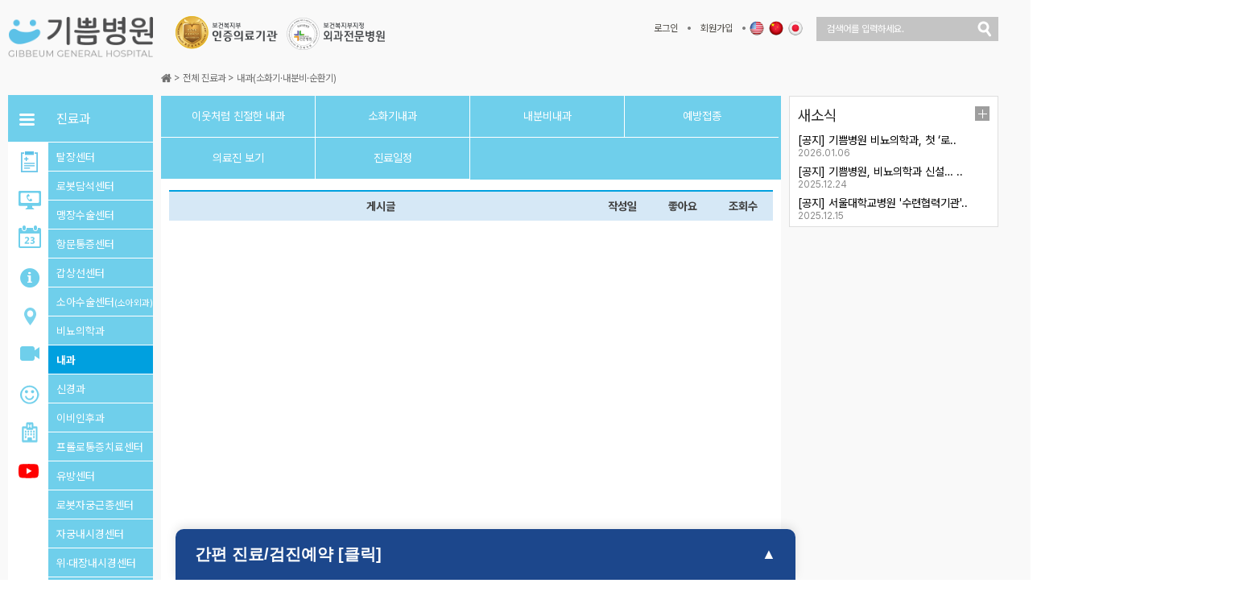

--- FILE ---
content_type: text/html; Charset=utf-8
request_url: http://www.gibbeumhospital.com/JH_center/center.asp?p_cate_idx=9&cate_idx=77
body_size: 30400
content:


<!DOCTYPE html>
<html lang="ko-KR">
<head>
	<!-- Google Tag Manager -->
	<script>(function(w,d,s,l,i){w[l]=w[l]||[];w[l].push({'gtm.start':
	new Date().getTime(),event:'gtm.js'});var f=d.getElementsByTagName(s)[0],
	j=d.createElement(s),dl=l!='dataLayer'?'&l='+l:'';j.async=true;j.src=
	'https://www.googletagmanager.com/gtm.js?id='+i+dl;f.parentNode.insertBefore(j,f);
	})(window,document,'script','dataLayer','GTM-KVXZF4R');</script>
	<!-- End Google Tag Manager -->
<meta charset="utf-8" />
<meta http-equiv="X-UA-Compatible" content="IE=edge,chrome=1" />
<meta name="naver-site-verification" content="42bb826887482a323e7cb4222507a1e107d7545f">
<meta name="viewport" content="user-scalable=no, initial-scale=1.0, maximum-scale=1.0, minimum-scale=1.0, width=device-width, target-densitydpi=medium-dpi" >
<meta name="author" content="기쁨병원">
<meta name="keyword" content="탈장,탈장수술,국소마취 탈장수술,무인공막 탈장수술,3D복강경 담낭절제술,정확한 위대장내시경,치루,만성치열,치핵,항문통증치료">
<!-- favicon 20260107 -->
<meta name="msapplication-TileColor" content="#ffffff">
<meta name="msapplication-TileImage" content="/ms-icon-144x144.png">
<meta name="theme-color" content="#ffffff">
<link rel="apple-touch-icon" sizes="57x57" href="/favicon/apple-icon-57x57.png">
<link rel="apple-touch-icon" sizes="60x60" href="/favicon/apple-icon-60x60.png">
<link rel="apple-touch-icon" sizes="72x72" href="/favicon/apple-icon-72x72.png">
<link rel="apple-touch-icon" sizes="76x76" href="/favicon/apple-icon-76x76.png">
<link rel="apple-touch-icon" sizes="114x114" href="/favicon/apple-icon-114x114.png">
<link rel="apple-touch-icon" sizes="120x120" href="/favicon/apple-icon-120x120.png">
<link rel="apple-touch-icon" sizes="144x144" href="/favicon/apple-icon-144x144.png">
<link rel="apple-touch-icon" sizes="152x152" href="/favicon/apple-icon-152x152.png">
<link rel="apple-touch-icon" sizes="180x180" href="/favicon/apple-icon-180x180.png">
<link rel="icon" type="image/png" sizes="192x192"  href="/favicon/android-icon-192x192.png">
<link rel="icon" type="image/png" sizes="32x32" href="/favicon/favicon-32x32.png">
<link rel="icon" type="image/png" sizes="96x96" href="/favicon/favicon-96x96.png">
<link rel="icon" type="image/png" sizes="16x16" href="/favicon/favicon-16x16.png">
<link rel="manifest" href="/favicon/manifest.json">
<!-- favicon 20260107 -->
<link rel="stylesheet" href="/JH_common/css/style.css?20201223" type="text/css" media="all"/>
<link rel="stylesheet" href="/JH_comm/fr_css/jquery-ui.css?20201223" type="text/css" />

<script type="text/javascript" src="/JH_editor/js/HuskyEZCreator.js" charset="utf-8"></script>
<script type="text/javascript" src="/JH_comm/js/jquery-1.11.1.min.js" charset="utf-8"></script>
<script type="text/javascript" src="/JH_comm/js/jquery-ui.min.js" ></script>
<script type="text/javascript" src="/JH_comm/js/jquery.form.js" ></script>
<script type="text/javascript" src="/JH_comm/js/placeholders.min.js" charset="utf-8"></script>
<script type="text/javascript" src="/JH_comm/js/uilib.js" charset="utf-8"></script>
<script type="text/javascript" src="/JH_comm/js/common.js?20201223" charset="utf-8"></script>
<script type="text/javascript" src="/JH_comm/js/social.js" charset="utf-8"></script>
<script type="text/javascript" src="/JH_comm/js/passwd_check.js" charset="utf-8"></script>

<script type="text/javascript" src="/JH_common/js/common.js?20201223" charset="utf-8"></script>
<script type="text/javascript" src="/JH_common/js/respond.js?20201223" charset="utf-8"></script>

<script src="/JH_comm/js/jquery.bxslider.js?20201223" type="text/javascript"></script>

<!--카카오모먼트 리마케팅 태그 시작-->
<script type="text/javascript" charset="UTF-8" src="//t1.daumcdn.net/adfit/static/kp.js"></script>
<script type="text/javascript">
      kakaoPixel('1783402832307798001').pageView('');
</script>
<!--카카오모먼트 리마케팅 태그 끝-->

<link rel="stylesheet" href="/JH_comm/fr_css/jquery.bxslider.css?20201223" type="text/css" />

<script>
if (window.location.protocol === "http:") {
    window.location.href = window.location.href.replace("http://", "https://");
}
</script>
<meta property="og:type" content="website"/>
<meta property="og:image" content="http://www.gibbeumhospital.com/JH_common/image/sns_logo.png"/>
<meta property="og:site_name" content="기쁨병원"/>
<meta property="og:title" content=" - 기쁨병원"/>
<meta property="og:description" content=""/>

<meta name="description" content="">
<title></title>

<link rel="alternate" hreflang="ko" href="http://www.gipumhospital.com/JH_center/center.asp?p_cate_idx=9&amp;cate_idx=77">


<script type="text/javascript">
<!--
	$(document).ready(function(){
		$('.btnLike').click(function(e){
			var idx = $(".btnLike").index($(this));
			$.ajax({
					type : "get"
				, url : "/JH_inc/ajax/like_count_update.asp"
				, data : {tblView:"JH_Center", tblColum:"like_count", tblKey:"center_idx", tblValue:$(this).attr("center_idx")}
				, dataType : "html"
				, success:function(retVal){
						if (retVal.substring(0, 1) == "X"){
							alert("Error : "+ retVal);
						}else{
							$(".strLikeCount:eq("+idx+")").text(retVal);
						}
					}
				, error:function(e){
						alert("좋아요 업데이트 오류");
				}
			});
		});
		$('.accordionBtn').click(function(e){
			var idx = $(".accordionBtn").index($(this));
			if ($(".sectionContent:eq("+idx+")").is(":visible") == false){
				$.ajax({
						type : "get"
					, url : "/JH_inc/ajax/view_count_update.asp"
					, data : {tblView:"JH_Center", tblColum:"view_count", tblKey:"center_idx", tblValue:$(this).attr("center_idx")}
					, dataType : "html"
					, success:function(retVal){
							if (retVal.substring(0, 1) == "X"){
								alert("Error : "+ retVal);
							}else{
								$(".strViewCount:eq("+idx+")").text(retVal);
								
									//window.location.href="#divSection"+idx; // 2020.12.23 양희선 요청 : 북마크 이동 없애달라며...
									window.location.href="#";
								
							}
						}
					, error:function(e){
						alert("조회수 업데이트 오류");
					}
				});
			}
			$(".sectionContent").hide();
			$(".sectionList").removeClass('selected');
			$(this).parent().addClass('selected');
			$(".section .sectionList").eq(idx).children("ul").children("li.title").children("a").children("span.btnTitle").addClass("selecting");

			var href = $(this).attr('href');
			$(href).show();
			e.preventDefault();
		});
		$('.accordionBtn2').click(function(e){
			var idx = $(".accordionBtn2").index($(this));
			idx = idx +1;
			if ($(".sectionContent:eq("+idx+")").is(":visible") == false){
				$.ajax({
						type : "get"
					, url : "/JH_inc/ajax/view_count_update.asp"
					, data : {tblView:"JH_Center", tblColum:"view_count", tblKey:"center_idx", tblValue:$(this).attr("center_idx")}
					, dataType : "html"
					, success:function(retVal){
							if (retVal.substring(0, 1) == "X"){
								alert("Error : "+ retVal);
							}else{
								$(".strViewCount:eq("+idx+")").text(retVal);
								
									window.location.href="#divSection"+idx;
								
							}
						}
					, error:function(e){
							alert("조회수 업데이트 오류");
					}
				});
			}
			$(".sectionContent").hide();
			$(".sectionList").removeClass('selected');
			$(this).parent().addClass('selected');
			var href = $(this).attr('href');
			$(href).show();
			e.preventDefault();
		});

		$('#docListView').click(function(e){
			$(".sectionContent").hide();
			$(".sectionList").removeClass('selected');
			if ($("#docListCont").is(":visible") == false){
				$("#docListCont").show();
				window.location.href="#divDoctorList";
			}else{
				$("#docListCont").hide()
			}
			e.preventDefault();
		});

		
			$(".section .sectionList").eq(0).children(".accordionBtn").trigger("click");
			$(".section .sectionList").eq(0).children("ul").children("li.title").children("a").children("span.btnTitle").addClass("selecting");

		

		$('.btnTitle').click(function(e){
			var idx = $(".btnTitle").index($(this));
			//$(".accordionBtn:eq("+idx+")").trigger('click');
		});

		$('.extend').click(function(e){
			//alert($(this).attr('src'));
			//var w = $(this).attr('src').width('100%');
			//var h = $(this).attr('src').height('100%');
			var w = $(this).width()*2;
			var h = $(this).height()*2;

			//window.open($(this).attr('src'),'_blank','width='+w+',height='+h+',menubar=0,scrollbars=no,status=no,toolbar=no')
		});

	});
//-->
</script>
<link rel="stylesheet" href="/JH_common/css/gibbeum.css"/>

	<style type="text/css">
		.bbs_header{ margin-top: 14px; border-top: #00a0df 2px solid; }
		.bbs_header.head{ margin-left: 10px; margin-right: 10px; /* margin-left: 30px; margin-right: 30px; */}
		.bbs_header ul{font-size: 14px; color: #434343; font-weight: bold; background-color: #d6e8f6;}
		.bbs_header li{display:inline-block; padding: 10px 0px; text-align:center; box-sizing: border-box; }
		.bbs_header li.title{width: 70%;}
		.bbs_header li.date, .bbs_header li.like, .bbs_header li.check{width: 10%;}

		.mSection.typeAccordion .sectionContent {padding: 10px;}
		.mSection .sectionList {zoom: 1; position: relative; padding: 13px 0; margin: 0 10px; /* margin: 0 30px; */ background: none; border-bottom: 1px solid #dcdcdc; font-size: 14px; }
		.sectionList li.title{padding-left: 15px; }
		.sectionList li span{color: #464646;}
		.sectionList li > a:link{text-decoration: none;}
		.sectionList li > a:visited{text-decoration: none;}
		.sectionList li{display:inline-block; box-sizing: border-box; }
		.sectionList li.title{width: 70%; font-weight:normal;}
		.sectionList li.date, .sectionList li.like, .sectionList li.check{width: 10%; text-align: center; font-size: 13px;}
		.sectionList li.title .btnTitle.selecting{ color:#00479d; font-weight: bold;}

		@media screen and (max-width: 768px){
			.bbs_header li.date, .sectionList li.date{display: none;}
			.bbs_header li.like, .bbs_header li.check, .sectionList li.like, .sectionList li.check{width: 15%;}
		}
		@media screen and (max-width: 480px){
			.sectionList li.like, .sectionList li.check{font-size:11px;}
			.bbs_header.head {margin-left: 10px; margin-right: 10px;}
			.mSection .sectionList{margin-left: 10px; margin-right: 10px;}
		}

		/* 게시글 내용 추가 2025.07.17 */
		.sectionContent > .inner {
			font-family: "Pretendard Variable", "Noto Sans KR", sans-serif
		}
		.sectionContent > .inner > h3 {
			font-family: "Noto Sans KR", sans-serif;
			color: #0047AB;
			font-weight: 600;
			text-align: center;
			padding: 5px 0;
			margin-bottom: 15px;
			border-bottom: #0047AB 1px solid;
		}
		.sectionContent > .inner strong {
			font-family: "Noto Sans KR", sans-serif;
		}
		.sectionContent > .inner img.full {
			width: 100%;
			height: auto;
		}
		.sectionContent > .inner .video {
			position: relative;
			padding-top: 56.25%;
			width: 100%;
			height: 0;
			margin-bottom: 25px;
		}
		.sectionContent > .inner .video > iframe {
			position: absolute;
			top: 0;
			left: 0;
			width: 100%;
			height: 100%;
		}
		.sectionContent > .inner .red {
			color: #BE1D25;
		}
		.sectionContent > .inner .blue {
			color: #0E76DD;
		}
		.sectionContent > .inner dl > dd {
			padding-left: 15px;
		}
		.sectionContent > .inner .nl:after {
			content:"\A\A";
			white-space: pre;
		}

		.doctor-profile-card td img.profile { width: auto; height: auto; max-width: 100%; max-height: 100%;  border-radius: 0.375rem; }

		@media screen and (max-width: 576px) {
        .doctor-profile-card tr,
        .doctor-profile-card td {
            display: block; /* 테이블 요소를 블록처럼 만들어 세로로 쌓이게 함 */
            width: 100% !important; /* 너비를 100%로 꽉 채움 */
        }

        .doctor-profile-card td:first-child {
            text-align: center; /* 이미지 가운데 정렬 */
            padding-bottom: 1rem !important; /* 이미지와 텍스트 사이 간격 */
        }

        .doctor-profile-card td:first-child img {
            max-width: 180px !important; /* 모바일에서 이미지 크기 살짝 줄임 */
        }
        
        .doctor-profile-card td {
            padding: 1rem !important; /* 모바일에서 내부 여백 조정 */
        }
		/* Pretendard 웹 폰트 불러오기 */
@import url('https://cdn.jsdelivr.net/gh/orioncactus/pretendard/dist/web/static/pretendard.css');

/* 이 CSS 코드가 적용될 영역의 폰트를 Pretendard로 지정합니다. 
   사이트 전체에 이미 적용되어 있다면 이 부분은 생략해도 됩니다. */
body {
    font-family: 'Pretendard', -apple-system, BlinkMacSystemFont, system-ui, Roboto, 'Helvetica Neue', 'Segoe UI', 'Apple SD Gothic Neo', 'Noto Sans KR', 'Malgun Gothic', 'Apple Color Emoji', 'Segoe UI Emoji', 'Segoe UI Symbol', sans-serif;
    color: #555;
    -webkit-font-smoothing: antialiased;
    -moz-osx-font-smoothing: grayscale;
}

.container {
    width: 100%;
    max-width: 600px;
    margin: 20px auto;
}

/* --- 헤더 --- */
.header h1 {
    font-size: 28px;
    color: #333;
    font-weight: 500;
    line-height: 1.4;
    letter-spacing: -1px;
}

.header h1 .highlight {
    font-size: 36px;
    font-weight: 700;
    color: #0072ce;
    display: block;
}

.header .description {
    font-size: 15px;
    margin-top: 15px;
    line-height: 1.6;
}

.header .divider {
    border: 0;
    height: 2px;
    background-color: #0072ce;
    margin: 20px 0;
    width: 50px;
}

/* --- 가격 정보 --- */
.price-box {
    background-color: #f8f8f8;
    padding: 15px 20px;
    border-radius: 8px;
    font-size: 20px;
    font-weight: 700;
    display: flex;
    justify-content: space-around;
    align-items: center;
}

.price-box .gender-icon {
    display: inline-block;
    width: 22px;
    height: 22px;
    line-height: 22px;
    text-align: center;
    color: white;
    font-size: 14px;
    font-weight: 700;
    border-radius: 4px;
    vertical-align: middle;
    margin-right: 8px;
}

.price-box .male .gender-icon { background-color: #0072ce; }
.price-box .female .gender-icon { background-color: #d9534f; }

.price-box .age {
    font-size: 14px;
    font-weight: 500;
    color: #777;
}

/* --- 검진 항목 테이블 --- */
.screening-table {
    width: 100%;
    border-collapse: collapse;
    margin-top: 20px;
    font-size: 15px;
    table-layout: fixed;
}

.screening-table th,
.screening-table td {
    border-bottom: 1px solid #e0e0e0;
    padding: 12px 10px;
    text-align: left;
    line-height: 1.6;
}

.screening-table thead th {
    background-color: #0072ce;
    color: white;
    font-weight: 700;
    text-align: center;
    padding: 10px;
}

.screening-table tbody th {
    width: 25%;
    font-weight: 700;
    color: #333;
    background-color: #fdfdfd;
    vertical-align: top;
}

.screening-table tbody td {
    width: 75%;
    vertical-align: middle;
}

.screening-table .item-line {
     display: block;
     margin-bottom: 6px;
}
.screening-table .item-line:last-child {
    margin-bottom: 0;
}

.table-gender-icon {
    display: inline-block;
    width: 18px;
    height: 18px;
    line-height: 18px;
    text-align: center;
    color: white;
    font-size: 12px;
    font-weight: 700;
    border-radius: 3px;
    vertical-align: middle;
    margin: 0 2px;
}

.table-gender-icon.male { background-color: #0072ce; }
.table-gender-icon.female { background-color: #d9534f; }

.footer .highlight-box {
    margin-top: 15px;
    padding: 15px;
    text-align: center;
    font-size: 18px;
    font-weight: 700;
    color: #333;
    border: 1px solid #e0e0e0;
    border-radius: 4px;
}

.footer .notes {
    margin-top: 20px;
    padding-left: 0;
    list-style: none;
    font-size: 13px;
    color: #666;
    line-height: 1.7;
}

.footer .notes li {
    padding-left: 15px;
    position: relative;
    margin-bottom: 4px;
}

.footer .notes li::before {
    content: '';
    position: absolute;
    left: 0;
    top: 8px;
    width: 5px;
    height: 5px;
    background-color: #0072ce;
    border-radius: 50%;
}

@media (max-width: 640px) {
    body { background-color: white; }
    .container {
        max-width: none;
        padding: 20px 15px;
        margin-top: 0;
        box-sizing: border-box;
    }
    .header h1 { font-size: 24px; }
    .header h1 .highlight { font-size: 30px; }
    .price-box {
        flex-direction: column;
        align-items: center;
        gap: 10px;
    }
    .price-group {
        display: flex;
        flex-direction: row;
        justify-content: center;
        gap: 25px;
    }
    .screening-table thead { display: none; }
    .screening-table, .screening-table tbody, .screening-table tr { display: block; }
    .screening-table tr {
        margin-bottom: 15px;
        border: 1px solid #e0e0e0;
        border-radius: 8px;
    }
    .screening-table th, .screening-table td {
        display: block;
        width: 100% !important;
        border-bottom: none;
        box-sizing: border-box;
        padding: 12px 15px;
    }
    .screening-table tbody th {
        background-color: #f7f7f7;
        font-size: 16px;
        border-bottom: 1px solid #e0e0e0;
        border-radius: 8px 8px 0 0;
    }
    .footer .highlight-box, .screening-table { font-size: 14px; }
}
    }
	</style>

</head>
<body>
	<ul id="accNav">
		<!-- S: Top Navi -->
		<li><a href="#content">본문바로가기</a></li>
		<!-- E: Top Navi -->
	</ul>
	<div id="wrapper">
		<div id="wrap">
			<div id="header">
				<!-- S: Top Menu -->
				
<!-- CSS -->
<!-- <link rel="stylesheet" href="https://maxcdn.bootstrapcdn.com/bootstrap/3.3.2/css/bootstrap.min.css"> -->

<!-- 테마 -->
<!-- <link rel="stylesheet" href="https://maxcdn.bootstrapcdn.com/bootstrap/3.3.2/css/bootstrap-theme.min.css"> -->

<!-- 자바스크립트 -->
<!-- <script src="https://code.jquery.com/jquery-1.12.4.min.js"></script>
<script src="https://ajax.googleapis.com/ajax/libs/jquery/3.5.1/jquery.min.js"></script>
<script src="http://ajax.aspnetcdn.com/ajax/jQuery/jquery-1.12.4.min.js"></script>
<script src="https://maxcdn.bootstrapcdn.com/bootstrap/3.3.2/js/bootstrap.min.js"></script> -->

<script type="text/javascript">
	/*
	$(document).on("click","#cust_btn",function(){
		$("#myModal").modal("toggle");
	});
	$("#cust_btn").on("click",function(){
		$("#myModal").modal("toggle");
	});
	*/
	/*
	const body = document.querySelector('body');
      const modal = document.querySelector('.modal');
      const btnOpenPopup = document.querySelector('.btn-open-popup');

      btnOpenPopup.addEventListener('click', () => {
        modal.classList.toggle('show');

        if (modal.classList.contains('show')) {
          body.style.overflow = 'hidden';
        }
      });

      modal.addEventListener('click', (event) => {
        if (event.target === modal) {
          modal.classList.toggle('show');

          if (!modal.classList.contains('show')) {
            body.style.overflow = 'auto';
          }
        }
      });
	*/
	 
</script>

<style>

 @media screen and (max-width: 767px) {
	#main > div#wrapper > div#wrap > div#header > h1 {
		background-image: url("/JH_common/image/h1_new_main_ci.png");
		background-size: 95% auto;
		background-position: right center;
	}
 }

	.modal {
		position: absolute;
		top: 0;
		left: 0;
	  
		width: 100%;
		height: 100%;
	  
		display: none;
	  
		background-color: rgba(0, 0, 0, 0.4);
	  }
	  
	  .modal.show {
		display: block;
	  }
	  
	.modal_body {
		position: absolute;
		top: 50%;
		left: 50%;
	  
		width: 370px;
		height: 65px;
	  
		padding: 10px;
	  
		text-align: center;
	  
		background-color: rgb(255, 255, 255);
		border-radius: 10px;
		box-shadow: 0 2px 3px 0 rgba(34, 36, 38, 0.15);
	  
		transform: translateX(-50%) translateY(-50%);
	}
	  
	.modal_greybox {
			cursor: pointer;
			font-family: 'Pretendard';
			zoom: 1;
			color: #363636;
			display: flex;
	}
	.modal_greybox >a {
		width: 50%;
		text-align: center;
	text-decoration:none;
	}
	.modal_nomalTxt{
		color: #57585A;
		font-size: 1.5rem; 
	}
	.modal_sh1{
		text-shadow: 2px 2px 2px rgb(179, 179, 179); 
	}
	.modal_numberfontsize{
		font-size: 2rem; 
		font-weight: 900;
	}
	.modal_gibbeumBlue{
		color: #5bc2e7;
	}
	.modal_gibbeumNVY{
		color: #28285b;
	}
</style>

<h1><a href="/jh_index.asp"><img src="/JH_common/image/h1_new_main_ci.png" alt="기쁨병원" style="width:180px; margin-top: 10px;"/></a><!--<img src="/JH_common/image/h1_main_ci1.png" alt="보건복지부 인증의료기관"  hspace=20 width=240/>--></h1>
<ul class="utilMenu" style="position:relative; left:290px;">

	<li><a href="javascript:fjGoLogin();">로그인</a></li>
	<li class="dot"></li>
	<li><a href="/JH_member/join0.asp">회원가입</a></li>


	<li class="dot"></li>

	<li class="global">
		<!--
		<a href="http://www.gibbeum.com" target="_blank"><img src="/JH_common/image/flags/us.png" alt="English" title="English"></a>
		<a href="http://global.gibbeumhospital.com/japanese/" target="_blank"><img src="/JH_common/image/flags/jp.png" alt="日本語" title="日本語"></a>
		<a href="http://global.gibbeumhospital.com/chinese/" target="_blank"><img src="/JH_common/image/flags/cn.png" alt="中文" title="中文"></a>
		-->
		<a href="http://gibbeumhospital.com/global/english"><img src="/JH_common/image/flags/us.png" alt="English" title="English"></a>
		<a href="http://gibbeumhospital.com/global/chinese"><img src="/JH_common/image/flags/cn.png" alt="汉语" title="汉语"></a>
		<a href="http://gibbeumhospital.com/global/japanese"><img src="/JH_common/image/flags/jp.png" alt="日本語" title="日本語"></a>
		<!--a href="http://gibbeum.ru"><img src="/JH_common/image/flags/ru.png" alt="Русский" title="Русский"></a-->
	</li>

	<li class="search">
		<form name="frmPTopSearch" id="frmPTopSearch" action="/JH_search/search.asp" method="post" onsubmit="return false;">
		<span class="searchInput">
			<label><input type="text" name="strTotalKey" id="strPTotalKey" placeholder="검색어를 입력하세요." /></label>
		</span>
		<button type="button" class="searchBtn button visibilty" id="btnPTopSearch">검색</button>
		</form>
	</li>
</ul>

<!-- S: Mobile Menu -->
<div class="mobileUtil">
	<div class="menuBtn">
		<a href="tel:025701234" onclick="gtag('event', '기쁨병원 전화상담', {'event_category': '기쁨병원 전화상담'});" target="_blank" border="0">
			<button type="button" class="gnbTel button">
				<span class="tabletBlock" style="display:none">전화</span>
			</button>
		</a>
		<!-- <button type="button" id="cust_btn" class="gnbTel button"><span class="tabletBlock" style="display:none">전화</span></button> -->
		<!-- <button class="gnbTel button btn-open-popup"><span class="tabletBlock" style="display:none">전화</span></button> -->
		<button type="button" class="gnbBtn button"><span class="tabletBlock">메뉴</span></button>
	</div>
	<ul class="utilBtn">
		<li class="search">
			<form name="frmMTopSearch" id="frmMTopSearch" action="/JH_search/search.asp" method="post" >
			<span class="searchInput">
				<label><input type="text" name="strTotalKey" id="strMTotalKey" placeholder="검색어를 입력하세요." /></label>
			</span>
			<button type="button" class="searchBtn button visibilty" id="btnMTopSearch">검색</button>
			</form>
		</li>
		<li class="global"><button type="button" class="visibilty globalBtn button">다국어</button>
			<ul class="siteLink">
				<!--
				<li><a href="http://www.gibbeum.com">English</a></li>
				<li><a href="http://global.gibbeumhospital.com/japanese/">日本語</a></li>
				<li><a href="http://global.gibbeumhospital.com/chinese/">中文</a></li>
				-->
				<li><a href="http://gibbeumhospital.com/global/english" target="_blank"><img src="/JH_common/image/flags/us.png" alt="English" title="English"></a></li>
				<li><a href="http://gibbeumhospital.com/global/chinese" target="_blank"><img src="/JH_common/image/flags/cn.png" alt="汉语" title="汉语"></a></li>
				<li><a href="http://gibbeumhospital.com/global/japanese" target="_blank"><img src="/JH_common/image/flags/jp.png" alt="日本語" title="日本語"></a></li>
				<!--li><a href="http://gibbeum.ru" target="_blank"><img src="/JH_common/image/flags/ru.png" alt="Русский" title="Русский"></a></li-->
			</ul>
		</li>
	</ul>
</div>
<!-- E: Mobile Menu -->
<p style="text-align:center;"><img src="/JH_common/image/h1_main_ci1_20250721.png"></p>


<!-- S: Mobile Call Button Modal -->
<div class="modal">
	<div class="modal_body">
	  <div class="modal_greybox">
			<a href="tel:025701234" onclick="gtag('event', '기쁨병원 대표전화', {'event_category': '기쁨병원 대표전화'});" target="_parent" border="0">
				<span class="modal_nomalTxt modal_sh1">기쁨병원 대표번호</span><br/>
				<span class="modal_numberfontsize modal_gibbeumBlue modal_sh1">02.570.1234</span> 
			</a>
			<a href="tel:15887170" onclick="gtag('event', '기쁨병원 수술예약', {'event_category': '기쁨병원 수술예약'});" target="_parent" border="0">
				<span class="modal_nomalTxt modal_sh1">수술 예약 및 상담</span><br/>
				<span class="modal_numberfontsize modal_gibbeumNVY modal_sh1">1588.7170</span>
			</a>
		</div>
	</div>
  </div>
<!-- Modal -->
<!-- <div class="modal fade" id="myModal" role="dialog"  style="display: none;">
	<div class="modal-dialog"> -->
	
	  <!-- Modal content-->
	  <!-- <div class="modal-content">
		<div class="modal-header">
		  <button type="button" class="close" data-dismiss="modal">&times;</button>
		</div>
		<div class="modal-body">
			<div class="modal_greybox">
				<a href="tel:025701234" onclick="gtag('event', '기쁨병원 대표전화', {'event_category': '기쁨병원 대표전화'});" target="_parent" border="0">
					<span class="modal_nomalTxt modal_sh1">기쁨병원 대표번호</span><br/>
					<span class="modal_numberfontsize modal_gibbeumBlue modal_sh1">02.570.1234</span> 
				</a>
				<a href="tel:15887170" onclick="gtag('event', '기쁨병원 수술예약', {'event_category': '기쁨병원 수술예약'});" target="_parent" border="0">
					<span class="modal_nomalTxt modal_sh1">수술 예약 및 상담</span><br/>
					<span class="modal_numberfontsize modal_gibbeumNVY modal_sh1">1588.7170</span>
				</a>
			</div>
		</div>
	  </div>
	</div>
  </div> -->
<!-- E: Mobile Call Button Modal -->
				<!-- E: Top Menu -->
			</div>
			<hr />
			<div id="container">
				<div id="nav">
					<div id="snb">
						<!-- S: Left Menu -->
						
<script type="text/javascript">
<!--
	$(document).ready(function(){
		
		if ($(window).width() > 1024){
			$(".snbFMenu").hover(
				function(){
					$(".subFMenuC").removeClass("selected");
					$(this).addClass("selected");
					$(".subSMenu").hide();
					$(".subSMenu", this).show();
				},
				function(){
					$(this).removeClass("selected");
					$(".subSMenu").hide();
					$(".subFMenuC").addClass("selected");
					$("#subSMenuC").show();
				}
			);
		}
		

		$("#container #snb .main-nav").hover(
		/*function(){
			$("#container #snb ul li.snbMenu.menu8 a.item").css("background-image","url(/JH_common/image/bg_snb_hospital.png)").css("background-repeat","no-repeat").css("background-position","0 0");
		}*/
		function () {
			$("#container #snb ul li.snbMenu.menu8 a.item").addClass("hover");
		}, function () {
			$("#container #snb ul li.snbMenu.menu8 a.item").removeClass("hover");
		}

		);
	});
//-->
</script>
<style type="text/css">
	#container #snb ul li.snbMenu.menu8 { height: auto; }
	#container #snb ul li.snbMenu .subMenu a { max-width: 100%; text-overflow: ellipsis; white-space: nowrap; overflow: hidden; }
	.mobileSearch div.global > a { display: inline-block; width: 30px; }
	.youtube-wrap { display: flex; flex-wrap: wrap; justify-content: center; gap: 5px; padding: 5px 0; border-top: 1px solid #e0e0e0; border-bottom: 1px solid #e0e0e0; }
	.youtube-wrap > .banner { max-width: 500px;}
	.youtube-wrap > .banner img { width: 100%; max-width: 500px; border-radius: 6px; }
	#container #snb ul li.menu18 > a.item { background: url("/JH_common/image/subnav_48px_2px.png") no-repeat left top; }
	#container #snb ul li.menu18.selected > a.item, #container #snb ul li.menu18:hover > a.item { background-position: left bottom; }
	@media screen and (min-width:1024px) {
		/* Desktop */
		
		#container #snb {min-height: 635px;}
		#container #snb > ul {min-height: 635px;}
		
		#container #snb ul li .subMenu {height: 635px;}
		#container #snb ul li.snbMenu.menu1 .subMenu ul.all-centers > li {height:36px}
		#container #snb ul li.snbMenu.menu1 .subMenu ul.all-centers > li > a{display: block; padding-top: 0; line-height: 36px; /*letter-spacing: -1px;*/}
	}
	@media screen and (min-width:768px) and (max-width: 1023px) {
		/* Tablet */
		.youtube-wrap > .banner { width: 49.5%; margin: 5px 0; border-top: none; }
		.youtube-wrap > .banner img { width: 100%; }
		#container #snb ul li.menu18.selected > a.item { background-position: left top; }
	}
	@media screen and (max-width:767px){ 
		/* Mobile */
		.youtube-wrap { padding: 5px; }
		.youtube-wrap > .banner { width: 98.5%; }
		#container #snb ul li.menu18.selected > a.item { background-position: left bottom; }
	}

</style>
<ul>
	<!-- S: Mobile Left Menu Search -->
	<li class="mobileSearch">
		<div class="global" style="display:block; font-size: 1em; text-align: right; display:none;">
			<!-- Language -->
			<a href="http://nonmesh-kangrepair.com" target="_blank" style="display: inline;width:20px; padding:  0 0 5px 0; "><img src="/JH_common/image/flags/us.png" alt="English" title="English" style="width: 20px;"></a>
			<a href="http://global.gibbeumhospital.com/japanese/" target="_blank" style="display: inline;width:20px; padding: 0 0 5px 0; "><img src="/JH_common/image/flags/jp.png" alt="日本語" title="日本語" style="width: 20px;"></a>
			<a href="http://global.gibbeumhospital.com/chinese/" target="_blank" style="display: inline;width:20px; padding:  0 0 5px 0;"><img src="/JH_common/image/flags/cn.png" alt="中文" title="中文" style="width: 20px;"></a>
		</div>


		<form name="frmMLTopSearch" id="frmMLTopSearch" action="/JH_search/search.asp" method="post" >
		<label><input type="text" name="strTotalKey" id="strMLTotalKey" placeholder="Search"></label>
		<button type="button" class=" visibilty button searchBtn" id="btnMLTopSearch">검색</button>
		</form>
	</li>
	<!-- E: Mobile Left Menu Search -->

	<li class="snbFMenu snbMenu menu1 selected subFMenuC" title="전체 진료센터">
		<a href="/JH_center/center.asp" class="item">진료과</a>
		<div class="subSMenu subMenu" style='display:block;' id='subSMenuC'>
			<div class="wrap">
				<h2>진료과</h2>
			</div>
			<ul class="all-centers">

<!---->


				<li ><a href="/JH_center/center.asp?p_cate_idx=1" title="탈장센터">탈장센터</a></li>
				<li ><a href="/JH_center/center.asp?p_cate_idx=2" title="로봇담석센터">로봇담석센터</a></li>
				<li ><a href="/JH_center/center.asp?p_cate_idx=6" title="맹장수술센터">맹장수술센터</a></li>
				<li ><a href="/JH_center/center.asp?p_cate_idx=3" title="항문통증센터">항문통증센터</a></li>

				<li ><a href="/JH_center/center.asp?p_cate_idx=131" title="갑상선센터">갑상선센터</a></li>
				

				<li ><a href="/JH_center/center.asp?p_cate_idx=205&cate_idx=208" title="소아수술센터(소아외과)">소아수술센터<small>(소아외과)</small></a></li>
				<li ><a href="/JH_center/center.asp?p_cate_idx=214&cate_idx=215" title="비뇨의학과">비뇨의학과</a></li>

				<li class='selected'><a href="/JH_center/center.asp?p_cate_idx=9" title="신경과">내과</a></li>
				<li ><a href="/JH_center/center.asp?p_cate_idx=170" title="신경과">신경과</a></li>
				<li ><a href="/JH_center/center.asp?p_cate_idx=157" title="이비인후과">이비인후과</a></li>
				<li ><a href="/JH_center/center.asp?p_cate_idx=103" title="프롤로통증치료센터">프롤로통증치료센터</a></li>

				<li ><a href="/JH_center/center.asp?p_cate_idx=139" title="유방센터">유방센터</a></li>
				<li ><a href="/JH_center/center.asp?p_cate_idx=176" title="로봇자궁근종센터">로봇자궁근종센터</a></li>
				<li ><a href="/JH_center/center.asp?p_cate_idx=171" title="자궁내시경센터">자궁내시경센터</a></li>

				<li ><a href="/JH_center/center.asp?p_cate_idx=7" title="위·대장내시경센터">위·대장내시경센터</a></li>
				
				<li ><a href="/JH_center/center.asp?p_cate_idx=104" title="소아청소년과">소아청소년과</a></li>

			</ul>
		</div>
	</li>
<li class="snbFMenu snbMenu menu18 " title="AI검진센터">
    <a href="/JH_comm/AIcenter/AIcenter.asp?p_cate_idx=000" class="item">AI검진센터</a>
    <div class="subSMenu subMenu" >
        <h2>AI검진센터</h2>
        <ul>
			<li ><a href="/JH_comm/AIcenter/AIcenter.asp?p_cate_idx=000">AI검진센터</a></li>
            <li ><a href="/JH_comm/AIcenter/AIcenter.asp?p_cate_idx=555">기쁨검진 장점</a></li>
            <li ><a href="/JH_comm/AIcenter/AIcenter.asp?p_cate_idx=111">종합검진(개인)</a></li>
            <li ><a href="/JH_comm/AIcenter/AIcenter.asp?p_cate_idx=222">국가건강검진</a></li>
            <li ><a href="/JH_comm/AIcenter/AIcenter.asp?p_cate_idx=333">직장검진</a></li>
            <li ><a href="/JH_comm/AIcenter/AIcenter.asp?p_cate_idx=444">추가검사</a></li>
            <li ><a href="/JH_comm/AIcenter/AIcenter.asp?p_cate_idx=666">검진 의료진</a></li>
            <li ><a href="/JH_comm/AIcenter/AIcenter.asp?p_cate_idx=777">검진 준비사항</a></li>
            <li ><a href="/JH_comm/AIcenter/AIcenter.asp?p_cate_idx=888">예약 및 오시는 길</a></li>
        </ul>
    </div>
</li>
	<li class="snbFMenu snbMenu menu2 " title="빠른상담">
		<a href="/JH_counseling/treat_list.asp" class="item">빠른상담</a>
		<div class="subSMenu subMenu" >
			<h2>빠른상담</h2>
			<ul>
				<li ><a href="/JH_counseling/treat_list.asp">진료상담</a></li>
				<li ><a href="/JH_counseling/counsel_list.asp">수술 후 상담</a></li>
				<li ><a href="/JH_counseling/cost_list.asp">검사 · 수술비용</a></li>
			</ul>
		</div>
	</li>
   
	<li class="snbFMenu snbMenu menu3 " title="진료예약">
		<a href="/JH_reservation/reservation_write.asp" class="item">진료예약</a>
		<div class="subSMenu subMenu" >
			<h2>진료예약</h2>
			<ul>
				<li ><a href="/JH_reservation/reservation_write.asp">온라인예약</a></li>
				<li ><a href="/JH_reservation/call_write.asp">전화상담예약</a></li>
				
			</ul>
		</div>
	</li>
	<li class="snbFMenu snbMenu menu4 " title="진료안내">
		<a href="/JH_information/doctor_list.asp" class="item">진료안내</a>
		<div class="subSMenu subMenu" >
			<h2>진료안내</h2>
			<ul>
				<li ><a href="/JH_information/doctor_list.asp">의료진</a></li>
				<!--<li ><a href="/JH_information/schedule_list.asp">진료일정</a></li>-->
				<li ><a href="/JH_information/info_time.asp">진료시간</a></li>
				<li ><a href="/JH_information/info_subject.asp">진료과목</a></li>
			</ul>
		</div>
	</li>
	<li class="snbFMenu snbMenu menu5 " title="찾아오시는길">
		<a href="/JH_location/map.asp" class="item">찾아오시는길</a>
		<div class="subSMenu subMenu" >
			<h2>찾아오시는길</h2>
			<ul>
				<li ><a href="/JH_location/map.asp">오시는 길</a></li>
				<li ><a href="/JH_location/park.asp">주차 및 면회안내</a></li>
			</ul>
		</div>
	</li>
	<li class="snbFMenu snbMenu menu6 " title="병원둘러보기">
		<a href="/JH_company/intro.asp" class="item">병원둘러보기</a>
		<div class="subSMenu subMenu" >
			<h2>병원둘러보기</h2>
			<ul>
				<li ><a href="/JH_company/intro.asp">병원둘러보기</a></li>
				<li ><a href="/JH_company/clean_hospital.asp">CLEAN HOSPITAL</a></li>
			</ul>
		</div>
	</li>
	<li class="snbFMenu snbMenu menu7 " title="고객센터">
		<a href="/JH_customer/experience_list.asp" class="item">고객센터</a>
		<div class="subSMenu subMenu" >
			<h2>고객센터</h2>
			<ul>
				<li ><a href="/JH_customer/experience_list.asp">치료후기</a></li>
				<!-- <li ><a href="/JH_customer/beststaff_list.asp">친절직원</a></li> -->
				<li ><a href="/JH_customer/suggest.asp">고객의 소리</a></li>
				<!--<li ><a href="/JH_customer/checkup.asp">검진결과</a></li> -->
				<li ><a href="/JH_customer/proof.asp">제증명발급</a></li>
			</ul>
		</div>
	</li>


	<li class="snbFMenu snbMenu menu8 " title="기쁨병원">
		<a href="/JH_hospital/hospital.asp" class="item">기쁨병원</a>
		
		<div class="subSMenu subMenu" >
			<h2>기쁨병원</h2>
			<ul>
				<li ><a href="/JH_hospital/hospital.asp">안심이되는병원</a></li>
				<li ><a href="/JH_hospital/news_list.asp">언론보도방송</a></li>
				<li ><a href="/JH_hospital/notice_list.asp">공지사항</a></li>
				<li ><a href="/JH_hospital/info_list.asp">새소식</a></li>
				<li ><a href="/JH_hospital/recruit_list.asp">인재채용지원</a></li>
				<!--<li ><a href="/JH_hospital/service.asp">자원봉사</a></li>-->
			</ul>
		</div>
	</li>

	<li class="snbFMenu snbMenu " title="기쁨의학영상">
		<a href="/youtube/" class="item" style="background: url(/ch_img/main/youtube.svg) no-repeat 13px 12px; background-size: 25px;">기쁨의학영상</a>
		<div class="subSMenu subMenu" >
			<h2>기쁨의학영상</h2>
			<ul>
				<li><a href="/youtube/#video-list-01" title="탈장 마이스터 '강윤식'">탈장 마이스터 '강윤식'</a></li>
				<li><a href="/youtube/#video-list-02" title="전문의와의 대담">전문의와의 대담</a></li>
				<li><a href="/youtube/#video-list-03" title="기쁨브리핑">기쁨브리핑</a></li>
				<li><a href="/youtube/#video-list-04" title="기쁨AI검진">기쁨AI검진</a></li>
			</ul>
		</div>
	</li>
</ul>

						<!-- E: Left Menu -->
					</div>
					<div class="quickService">
						<!-- S: Left Menu -->
						
<style>
    .li-last-item {
        float: left;
        border-top: 1px solid #dedede;
    }
    .li-last-item > a {
        float: left;
    }
    .last-item-txt-deco {
        margin-left: ;
        display: block;
        height: 60px;
        line-height: 60px;
        font-size: 0.95em;
        font-family: "Nanum Gothic Bold";
        color: #000000;
    }
    .li-last-item > img{
        width: 45px;
        float: left;
        margin-left: 20px;
    }
</style>

<p class="serviceTitle">빠른서비스</p>
<ul>
    <li><a href="/JH_customer/experience_list.asp" class="service item1" title="치료후기">치료후기</a></li>
    <li><a href="/JH_information/doctor_list.asp" class="service item2" title="전체 의료진">전체 의료진</a></li>
    <li><a href="/JH_counseling/treat_list.asp" class="service item3" title="진료상담">진료상담</a></li>
    <li><a href="/JH_customer/proof.asp" class="service item4" title="제증명 발급">제증명 발급</a></li>
    <li><a href="/JH_center/center.asp?p_cate_idx=148" class="service item4" title="입원생활 안내">입원생활 안내</a></li>
</ul>

<!--<ul style="border-bottom:none;">
    <li style="position:relative; left:-10px; top:15px; height:150px;"><a href="/JH_counseling/pcr_list.asp"><img src="/JH_common/image/pcr_main_button.png"></a></li>
</ul>-->

<!-- <link rel='stylesheet' href='https://cdn-uicons.flaticon.com/uicons-regular-straight/css/uicons-regular-straight.css'> -->


						<!-- E: Left Menu -->
					</div>
					<div class="mobileFooter">
						<!-- S: Mobile Left Menu Footer -->
						<div class="address">
	<address>서울 서초구 서초중앙로 4(기쁨병원빌딩)</address>
	<p class="phone"><strong>TEL</strong>&nbsp;&nbsp;02.570.1234&nbsp;&nbsp;&nbsp;&nbsp;<strong>FAX</strong>&nbsp;&nbsp;02.570.1233</p>
	<p>COPYRIGHT ⓒ2013 JOYFULL HOSPITAL. ALL RIGHTS RESERVED.</p>
</div>
<div class="otherNav">
	<p><a href="/JH_agreement/agreement1.asp">개인정보보호정책</a> &nbsp;&nbsp;<a href="/JH_agreement/agreement2.asp">회원약관</a></p>
	<ul class="social">
		<li><a href="javascript:void('0')" class="otherIco twitter btnSocialSNS" sns_type='tf'>트위터</a></li>
		<li><a href="javascript:void('0')" class="otherIco facebook btnSocialSNS" sns_type='ff'>페이스북</a></li>
		<!--
		<li><a href="#" class="otherIco twitter">트위터</a></li>
		<li><a href="#" class="otherIco facebook">페이스북</a></li>
		<li><a href="#" class="otherIco mail">메일</a></li>-->
		<li>&nbsp;</li>
		<li>&nbsp;</li>
		<li>&nbsp;</li>
		<li>&nbsp;</li>
		<li>&nbsp;</li>
		<!--
		<li><a href="http://nonmesh-kangrepair.com" target="_blank" ><img src="/JH_common/image/flags/us.png" alt="English" title="English" style="width: 20px;"></a></li>
		<li><a href="http://global.gibbeumhospital.com/japanese/" target="_blank"><img src="/JH_common/image/flags/jp.png" alt="日本語" title="日本語" style="width: 20px;"></a></li>
		<li><a href="http://global.gibbeumhospital.com/chinese/" target="_blank"><img src="/JH_common/image/flags/cn.png" alt="中文" title="中文" style="width: 20px;"></a></li>
		-->
		<li><a href="http://gibbeum.com" target="_blank"><img src="/JH_common/image/flags/us.png" alt="English" title="English" style="width:20px;"></a></li>
		<li><a href="http://gibbeum.cn" target="_blank"><img src="/JH_common/image/flags/cn.png" alt="汉语" title="汉语" style="width:20px;"></a></li>
		<li><a href="http://gibbeum.jp" target="_blank"><img src="/JH_common/image/flags/jp.png" alt="日本語" title="日本語" style="width:20px;"></a></li>
		<li><a href="http://gibbeum.ru" target="_blank"><img src="/JH_common/image/flags/ru.png" alt="Русский" title="Русский" style="width:20px;"></a></li>
	</ul>

</div>
						<!-- E: Mobile Left Menu Footer -->
					</div>
				</div>
				<div id="content">
					<div class="wrap">
						<p class="breadcrumb"><a href="/jh_index.asp" ><img src="/JH_comm/fr_image/ico_home.png" alt="홈" /></a> &gt; <a href="/JH_center/center.asp">전체 진료과</a> &gt; <strong>내과&#40;소화기·내분비·순환기&#41;</strong></p>
					</div>
					<div class="mTab typeSelected tableHalf">
						<ul class="inner">
						<li ><a href='/JH_center/center.asp?p_cate_idx=9&cate_idx=67'>이웃처럼 친절한 내과</a></li>
<li ><a href='/JH_center/center.asp?p_cate_idx=9&cate_idx=68'>소화기내과</a></li>
<li ><a href='/JH_center/center.asp?p_cate_idx=9&cate_idx=69'>내분비내과</a></li>
<li ><a href='/JH_center/center.asp?p_cate_idx=9&cate_idx=71' style='border-right:0px;'>예방접종</a></li>
<li ><a href='/JH_center/center.asp?p_cate_idx=9&cate_idx=95'>의료진 보기</a></li>
<li ><a href='/JH_center/center.asp?p_cate_idx=9&cate_idx=96'>진료일정</a></li>

						</ul>
					</div>
					<div class="mSection typeAccordion">

					<div class='bbs_header head'>
						<ul>
							<li class='title'>게시글</li><li class='date'>작성일</li><li class='like'>좋아요</li><li class='check'>조회수</li>
						</ul>
					</div>
					<div style='height:300px'></div>

					</div>
					<div style="height:0px;overflow:hidden;opacity:0;color:transparent;"><a href="http://no-mesh-hernia.com/document/about-hernia">탈장</a></div>
					<div style="height:0px;overflow:hidden;opacity:0;color:transparent;"><a href="http://맹장수술.com/">맹장수술</a></div>


<!--
					<div class="mLink typeNewpage hide">
						<ul>
							<li><a href="/JH_information/doctor_list.asp" target="_self">의료진 보기</a></li>
							<li><a href="/JH_information/info_time.asp" target="_self">진료안내</a></li>
						</ul>
					</div>
-->
				</div>
				<div id="aside">
					<!-- S: Left Menu -->
					
<style>
.rollingBnr .bx-wrapper .bx-pager{display:none}/*배너 점 안보이게 처리 211015*/, .rollingBnr .bx-wrapper .bx-controls-auto {top: 10px;}
</style>
<script language="javascript">
<!--
	$(document).ready(function(){
		$('.divRightTopContent').bxSlider({auto:true, mode:'fade', autoHover:true, speed:500, controls:false});
		$('.divRightBottomSection').bxSlider({auto:true, mode:'fade', autoHover:true, speed:500, controls:false});
	});
//-->
</script>




<div class="asideSection noticeNews" id="divRightTopNews" style="margin:0px;">
	<h3>새소식</h3>
	<ul class="noticeList">
	<li><a href='/JH_hospital/notice_view.asp?news_idx=548'>[공지] 기쁨병원 비뇨의학과, 첫 ‘로..<span class='listDate'>2026.01.06</span></a></li>
<li><a href='/JH_hospital/notice_view.asp?news_idx=546'>[공지] 기쁨병원, 비뇨의학과 신설… ..<span class='listDate'>2025.12.24</span></a></li>
<li><a href='/JH_hospital/notice_view.asp?news_idx=545'>[공지] 서울대학교병원 '수련협력기관'..<span class='listDate'>2025.12.15</span></a></li>

	</ul>
	<a href="/JH_hospital/info_list.asp" class="noticeMore visibilty">더보기</a>
</div>


<div id="divRightTop">
	<div class="asideSection rollingBnr item1" id="divRightTopContent">
	
	</div>
</div>


<div id="divRightCenter">
	<div class="asideSection video" id="divRightCenterSection">
		<div class="videoView">
		
		</div>
		<!--
		<div class="videoDesc viewBannerR2">
		
		</div>
		-->
	</div>
</div>

<div id="divRightBottom">
	<div class="asideSection rollingBnr item2" id="divRightBottomSection">
	
	</div>
</div>
<!--

-->
					<!-- E: Left Menu -->

				</div>
			</div>
			<hr/>
			<div id="footer">
				<!-- S: Footer Menu -->
				<!-- SN: /jh_center/center.asp -->


<script type="text/javascript">
document.addEventListener('DOMContentLoaded', () => {
            // 1. 필요한 HTML 요소들을 가져옵니다.
            const radioButtons = document.querySelectorAll('input[name="category"]');
            const departmentSelect = document.getElementById('res-department');
            const departmentLabel = document.querySelector('label[for="res-department"]');

            // 2. 각 카테고리별 옵션 데이터를 객체로 정의합니다.
            const departmentOptions = {
                treatment: [
                    { value: "801", text: "외과" },
                    { value: "802", text: "내과" },
                    { value: "803", text: "소아청소년과" },
                    { value: "804", text: "이비인후과" },
                    { value: "805", text: "신경과"},
                    { value: "807", text: "갑상선센터" },
                    { value: "808", text: "유방센터" },
                    { value: "809", text: "부인과" },
                    { value: "810", text: "응급실" },
                    { value: "811", text: "프롤로센터" },
                    { value: "814", text: "영양수액" },
                    { value: "816", text: "비뇨의학과" }
                ],
                checkup: [
                    { value: "812", text: "종합검진및기업검진" },
                    { value: "813", text: "국가(직장)검진및내시경" }
                ]
            };

            // 3. Select Box의 옵션을 업데이트하는 함수를 만듭니다.
            function updateDepartmentOptions(category) {
                // (1) 기존 옵션을 모두 삭제합니다.
                departmentSelect.innerHTML = '';

                // (2) 라벨 텍스트를 '진료 과목' 또는 '검진 항목'으로 변경합니다.
                if (category === 'treatment') {
                    departmentLabel.textContent = '진료 과목';
                } else {
                    departmentLabel.textContent = '검진 항목';
                }

                // (3) 선택된 카테고리에 맞는 옵션 목록을 가져옵니다.
                const optionsToLoad = departmentOptions[category];

                // (4) 목록을 순회하며 <option> 태그를 생성하고 select에 추가합니다.
                optionsToLoad.forEach(optionData => {
                    const option = document.createElement('option');
                    option.value = optionData.value;
                    option.textContent = optionData.text;
                    departmentSelect.appendChild(option);
                });
            }

            // 4. 모든 라디오 버튼에 'change' 이벤트 리스너를 추가합니다.
            radioButtons.forEach(radio => {
                radio.addEventListener('change', (event) => {
                    // 라디오 버튼이 변경되면, 해당 값을(treatment 또는 checkup)
                    // updateDepartmentOptions 함수에 전달하여 select를 업데이트합니다.
                    updateDepartmentOptions(event.target.value);
                });
            });

            // 5. 페이지가 처음 로드될 때, 기본값('진료')으로 Select Box를 채웁니다.
            const defaultCategory = document.querySelector('input[name="category"]:checked').value;
            updateDepartmentOptions(defaultCategory);

        });
</script>

<div class="inner">
    <div class="companyInfo">
        <div>
            <strong>대표자</strong>  강윤식 <strong>사업자번호</strong>  220-90-63842<br />
            <address>서울시 서초구 서초중앙로 4 (남부순환로 방면)</address><strong>TEL</strong>  02.570.1234&nbsp;&nbsp;&nbsp;&nbsp;&nbsp;<strong>FAX</strong>  02.570.1233
        </div>
            </div>
    <div class="otherNav">
        <ul>
            <li><a href="javascript:void('0')" class="otherIco twitter btnSocialSNS" sns_type='tf'>트위터</a></li>
            <li><a href="javascript:void('0')" class="otherIco facebook btnSocialSNS" sns_type='ff'>페이스북</a></li>
            <li><a href="https://blog.naver.com/gibbeumhospital0" target="_blank" class="otherIco nblog" >네이버 블로그</a></li>
                        <li><a href="#" class="otherIco top">탑이동</a></li>
        </ul>
    </div>
    <p class="info">
        <a href="/JH_agreement/agreement1.asp">개인정보보호정책</a>&nbsp;&nbsp;l&nbsp;&nbsp;
        <a href="/JH_agreement/agreement2.asp">회원약관</a>
    </p>
</div>

<style>
.reservation-form-area {
    position: fixed;
    bottom: 0;
    z-index: 1000;

    /* [데스크톱 기준] 배너 라인에 맞춘 위치 */
    left: 47.125%;

    transform: translateX(-50%);
    max-width: 770px; /* 데스크톱 최대 너비 */
    width: 100%;      /* 모바일에서는 100% */

    box-shadow: 0 -4px 12px rgba(0, 0, 0, 0.1);
    display: flex;
    flex-direction: column-reverse; /* 폼이 토글 위로 쌓이게 함 */
    font-family: 'Pretendard', sans-serif;
    box-sizing: border-box;

    /* [신규] 폼이 둥근 모서리 밖으로 튀어나가지 않게 함 */
    overflow: hidden;
    border-radius: 10px 10px 0 0;
}

/* --- 2. 폼 토글 버튼 --- */
.quick-reserve-toggle {
    min-width: 344px;
    background-color: #1C478C; /* 파란색 */
    color: white;
    padding: 18px 24px;
    font-size: 20px;
    font-weight: 700;
    cursor: pointer;
    list-style: none;
    display: flex;
    justify-content: space-between;
    align-items: center;
    position: relative;
    z-index: 2;
    /* [삭제] 둥근 모서리는 부모(.reservation-form-area)로 이동 */
    /* border-radius: 10px 10px 0 0; */
}
.quick-reserve-toggle::-webkit-details-marker { display: none; }

/* --- 3. 열기/닫기 아이콘 --- */
.quick-reserve-toggle::after {
    content: '▲'; /* 닫혔을 때 '위로 열기' 아이콘 */
    font-size: 18px;
    font-weight: bold;
    transition: transform 0.3s ease-out;
    transform: rotate(0deg);
}
.reservation-form-area.is-open .quick-reserve-toggle::after {
    transform: rotate(180deg); /* '아래로 닫기' 아이콘 */
}

/* --- 4. 폼(form) 애니메이션 및 스타일 --- */
.reservation-form-area form {
    background-color: #ffffff;
    width: 100%;
    box-sizing: border-box;
    max-height: 70vh; /* 화면 높이의 70%까지만 커짐 */
    overflow-y: auto; /* 내용이 길면 스크롤 */

    /* ▼▼▼ [수정] 폼 내부에 직접 여백(padding) 적용 ▼▼▼ */
    padding: 24px;

    transform: translateY(100%); /* 닫혔을 때: 화면 아래로 숨김 */

    /* ▼▼▼ [수정] 애니메이션 속도 0.3초로 수정 ▼▼▼ */
    transition: transform 0.3s ease-out;

    visibility: hidden;
    position: relative;
    z-index: 1; /* 토글 버튼(z-index:2)보다 아래에 있도록 설정 */
}

/* 모바일 중앙 정렬 */
@media screen and (max-width: 770px) {
    .reservation-form-area {
        left: 50%;
    }
}
/* .is-open 클래스가 있으면 폼을 올림 */
.reservation-form-area.is-open form {
    transform: translateY(0);
    visibility: visible;
}

/* [삭제] .form-content-wrapper 규칙은 폼 자체에 padding을 주므로 삭제 */
/*
.form-content-wrapper {
    padding: 24px; 
}
*/
.form-group {
            margin-bottom: 15px;
        }
        label {
            display: block;
            margin-bottom: 5px;
            font-weight: bold;
        }
        .radio-group strong { width: 5rem; height: 1.7rem; }
        /* 라디오 버튼용 스타일 */
        .radio-group label {
            display: inline-block; /* 라디오 버튼 가로 정렬 */
            font-weight: normal;
            padding-right: 15px;
            cursor: pointer;
        }
        .radio-group [type="radio"] {
            appearance: none; /* 기본(네이티브) 모양을 제거 */
            border-radius: 50%;
            box-sizing: border-box;
            width: 20px;
            height: 20px;
            border: 1px solid gray;
            vertical-align: middle;
        }
        .radio-group [type="radio"]:checked {
            border: 6px solid #1C478C;
        }
        select {
            width: 250px; /* 너비 조정 */
            padding: 5px;
        }

/* --- 5. 폼 내부 요소 스타일 --- */
.reservation-form-area .form-group { margin-bottom: 20px; }
.reservation-form-area .form-group label {
    display: block;
    font-weight: 600;
    color: #333;
    margin-bottom: 8px;
    font-size: 1rem;
}

/* [공통] 폼 요소 기본 스타일 */
.reservation-form-area input[type="text"],
.reservation-form-area input[type="tel"],
.reservation-form-area input[type="date"],
.reservation-form-area select {
    width: 100%;
    padding: 12px 14px;
    font-size: 1rem;
    font-family: 'Pretendard', sans-serif;
    background-color: #f4f7f6;
    border: 1px solid #dde1e6;
    border-radius: 8px;
    box-sizing: border-box;
    box-shadow: none;
    -webkit-appearance: none;
    -moz-appearance: none;
    appearance: none;
}

/* [Select] 선택 박스 스타일 (화살표 추가) */
.reservation-form-area select {
    background-image: url('data:image/svg+xml;charset=US-ASCII,%3Csvg%20xmlns%3D%22http%3A%2F%2Fwww.w3.org%2F2000%2Fsvg%22%20width%3D%22292.4%22%20height%3D%22292.4%22%3E%3Cpath%20fill%3D%22%23666666%22%20d%3D%22M287%2069.4a17.6%2017.6%0%200-24.7%200L146.2%20185.8%2029.9%2069.4C24.1%2063.6%2015.6%2060.9%207.2%2064.9c-8.4%204-13.4%2012.5-13.4%2021.9v20.8c0%208.4%204.9%2016.4%2012.9%2020.6l130.6%20130.6c3.6%203.6%207.8%205.4%2012.4%205.4s8.7-1.8%2012.4-5.4L287%20127.7c3.6-3.6%205.4-7.8%205.4-12.4V94.5c0-9.4-5-17.9-13.4-21.9z%22%2F%3E%3C%svg%3E');
    background-repeat: no-repeat;
    background-position: right 14px center;
    background-size: 12px;
    padding-right: 40px !important; /* 화살표와 텍스트 겹침 방지 */
}

.reservation-form-area input:focus,
.reservation-form-area select:focus {
    outline: none;
    border-color: #1C478C;
    box-shadow: 0 0 0 2px rgba(28, 71, 140, 0.2);
}
.phone-input-container,
.datetime-container {
    display: flex;
    align-items: center;
    gap: 8px;
}
.phone-input-container .hyphen { flex: 0 0 auto; color: #888; }
.datetime-container input[type="date"] { flex-grow: 1.5; }
.datetime-container select { flex-grow: 1; }

/* --- 6. 개인정보 동의 (라디오 버튼 수정) --- */
.reservation-form-area .form-group.privacy-agreement {
    margin-top: 24px;
    border-top: 1px solid #e9ecef;
    padding-top: 24px;
}
.reservation-form-area .privacy-agreement h4 {
    font-size: 1.1rem;
    font-weight: 700;
    color: #1C478C;
    margin-bottom: 12px;
}
.reservation-form-area .agreement-box {
    background-color: #f9f9f9;
    border: 1px solid #e0e0e0;
    padding: 16px;
    border-radius: 8px;
    font-size: 0.9rem;
    color: #555;
    max-height: 250px;
    overflow-y: auto;
    line-height: 1.6;
    margin-bottom: 5px;
}
.reservation-form-area .agreement-options p {
    font-size: 1rem;
    font-weight: 500;
    color: #363636;
    margin-bottom: 10px;
}
.reservation-form-area .agreement-options input[type="checkbox"] {
    appearance: auto !important;
    -webkit-appearance: auto !important;
    -moz-appearance: auto !important;
    display: inline-block !important;
    opacity: 1 !important;
    visibility: visible !important;
    vertical-align: middle;
    margin-right: 5px;
    width: 15px;
    height: 15px;
}
.reservation-form-area .agreement-options label {
    margin-right: 15px;
    cursor: pointer;
    font-size: 1rem;
    color: #363636;
    vertical-align: middle;
}

/* --- 7. 최종 제출 버튼 --- */
.reservation-form-area .form-submit { margin-top: 24px; }
.reservation-form-area .form-submit button {
    width: 100%;
    background-color: #1C478C;
    color: white;
    border: none;
    border-radius: 8px;
    padding: 14px;
    font-size: 1.1rem;
    font-weight: 700;
    cursor: pointer;
    transition: background-color 0.2s, opacity 0.2s;
}
.reservation-form-area .form-submit button:not(:disabled):hover {
    background-color: #15386d;
}
.reservation-form-area .form-submit button[disabled] {
    background-color: #b0c4de;
    cursor: not-allowed;
    opacity: 0.8;
}
/* 1. 모달 배경 */
.modal_overlay {
    display: none;
    position: fixed;
    top: 0;
    left: 0;
    width: 100%;
    height: 100%;
    background-color: rgba(0, 0, 0, 0.6);
    z-index: 9999;
}

/* 2. 모달 콘텐츠 박스 */
.modal_content {
    background-color: #fff;
    position: absolute;
    top: 50%;
    left: 50%;
    transform: translate(-50%, -50%);
    width: 95%;
    max-width: 600px;  /* 2열 배치를 위해 넉넉하게 */
    height: auto;
    max-height: 95vh;
    overflow-y: auto;
    padding: 25px;
    border-radius: 12px;
    box-shadow: 0 4px 15px rgba(0,0,0,0.3);
    box-sizing: border-box;
    font-family: 'Pretendard', sans-serif;
    min-height: 400px; /* 찌그러짐 방지 */
}

/* 3. 닫기 버튼 */
.close_btn {
    position: absolute;
    top: 15px;
    right: 20px;
    font-size: 24px;
    color: #999;
    cursor: pointer;
    line-height: 1;
    z-index: 10;
}
.close_btn:hover { color: #333; }

/* 4. 제목 */
.modal_body h3 {
    color: #1C478C;
    margin: 0 0 5px 0;
    font-size: 20px;
    font-weight: 700;
    text-align: left;
}
.sub_desc {
    font-size: 13px;
    color: #666;
    margin-bottom: 20px;
    border-bottom: 1px solid #eee;
    padding-bottom: 10px;
    text-align: left;
}

/* 5. 폼 레이아웃 (핵심) */
#int-inquiry-form {
    width: 100%;
}

/* 폼의 '행' 래퍼 */
.form-row {
    display: flex;
    justify-content: space-between;
    width: 100%;
    margin-bottom: 15px; /* 행 간의 간격 */
}

.int-form-group {
    text-align: left;
}

/* 2열짜리 항목 */
.int-form-group.half {
    width: 48%; /* 2%는 space-between 간격 */
}

/* 1열짜리 항목 */
.int-form-group.full {
    width: 100%;
}

.int-form-group label {
    display: block;
    font-size: 14px;
    font-weight: 600;
    color: #333;
    margin-bottom: 5px;
}

/* 입력창 공통 */
.int-form-group input,
.int-form-group select,
.int-form-group textarea {
    width: 100%;
    padding: 10px;
    border: 1px solid #ddd;
    border-radius: 6px;
    font-size: 14px;
    box-sizing: border-box;
}

.int-form-group input[type="date"] {
    color: #555; /* 날짜 선택되면 보이게 */
}

.int-form-group textarea {
    resize: vertical;
    min-height: 60px;
}

.int-form-group input:focus,
.int-form-group select:focus,
.int-form-group textarea:focus {
    border-color: #1C478C;
    outline: none;
}

/* 6. 동의 */
.int-agree-box {
    width: 100%;
    text-align: left;
    font-size: 13px;
    color: #555;
    display: flex;
    align-items: center;
    cursor: pointer;
}
.int-agree-box input {
    margin-right: 8px;
    width: auto;
}

/* 7. 버튼 */
.int-submit-btn {
    width: 100%;
    background-color: #1C478C;
    color: white;
    padding: 14px;
    border: none;
    border-radius: 6px;
    font-size: 16px;
    font-weight: 700;
    cursor: pointer;
}
.int-submit-btn:hover { background-color: #15386d; }

/* 8. 하단 연락처 (폼 바깥) */
.int-contact-info {
    margin-top: 20px;
    padding-top: 20px;
    border-top: 1px solid #eee;
    display: flex;
    justify-content: center;
    align-items: center;
    gap: 20px;
    font-size: 13px;
}
.int-contact-info p { margin: 0; color: #555; font-weight: 500;}
.int-contact-info i { color: #1C478C; margin-right: 5px; }


/* 9. 모바일 대응 */
@media (max-width: 600px) {
    .form-row {
        flex-direction: column; /* 세로로 쌓기 */
        margin-bottom: 0;
    }
    .int-form-group.half {
        width: 100%;
        margin-bottom: 15px; /* 모바일에선 행 대신 항목별 간격 */
    }
    .modal_content {
        padding: 20px;
    }
    .int-contact-info {
        flex-direction: column;
        gap: 10px;
        align-items: center;
    }
}

/* --- 1. 모달 오버레이 (바탕 배경 및 중앙 정렬) --- */
#modal_international {
    /* display: none; */ /* 테스트 시에는 이 줄을 주석 처리하거나,
                           개발자 도구에서 'display: flex !important;'로 강제 적용해 보세요. */
    display: flex; /* ★ 중요: 모달을 화면 중앙에 오게 함 */
    justify-content: center; /* ★ 중요: 가로 중앙 */
    align-items: center; /* ★ 중요: 세로 중앙 */
    position: fixed;
    top: 0;
    left: 0;
    width: 100%;
    height: 100%;
    background-color: rgba(0, 0, 0, 0.5);
    z-index: 1000;
}

/* --- 2. 모달 콘텐츠 (흰색 박스) --- */
#modal_international .modal_content {
    background-color: #fff;
    border-radius: 10px;
    box-shadow: 0 5px 15px rgba(0, 0, 0, 0.2);
    width: 100%;
    max-width: 550px;
    position: relative;
    box-sizing: border-box;

    /* ★ 중요: '100% 채우기'를 위한 수정 */
    display: flex; /* 내부 요소를 flex로 관리 */
    flex-direction: column; /* 세로 방향으로 쌓음 */
    height: 75vh; /* 모달의 높이를 뷰포트(화면)의 75%로 고정 */
    max-height: 800px; /* 너무 길어지는 것 방지 */

    /* 내부 영역(modal_body)이 패딩을 가지도록
       여기서 패딩을 제거하거나 modal_body로 옮깁니다.
       여기서는 modal_body로 패딩을 옮기는 것이
       flex 구조에 더 적합합니다. */
    padding: 25px;
}

/* --- 3. 닫기 버튼 --- */
#modal_international .close_btn {
    position: absolute;
    top: 15px;
    right: 20px;
    font-size: 28px;
    color: #888;
    font-weight: bold;
    cursor: pointer;
    line-height: 1;
    z-index: 10; /* modal_body 위에 있도록 */
}
#modal_international .close_btn:hover {
    color: #000;
}

/* --- 4. 모달 내부 컨텐츠 (스크롤 영역) --- */
#modal_international .modal_body {
    /* ★ 중요: '100% 채우기'를 위한 수정 */
    flex-grow: 1; /* 부모(.modal_content)의 남은 공간을 모두 차지 */
    overflow-y: auto; /* 내용이 넘칠 경우에만 이 영역이 스크롤됨 */

    /* .modal_content에서 뺀 패딩을 여기로 이동 */
    padding: 24px 30px;
}

#modal_international .modal_content h3 {
    font-size: 1.6rem;
    font-weight: 700;
    color: #1C478C;
    margin-top: 0;
    margin-bottom: 10px;
}

#modal_international .modal_content .sub_desc {
    font-size: 1rem;
    color: #555;
    margin-top: 0;
    margin-bottom: 24px;
    padding-bottom: 20px;
    border-bottom: 1px solid #e9ecef;
}


/* --- 5. 폼 내부 요소 스타일 --- */
#modal_international .int-form-group {
    margin-bottom: 20px;
}

#modal_international .int-form-group label {
    display: block;
    font-weight: 600;
    color: #333;
    margin-bottom: 8px;
    font-size: 1rem;
}

#modal_international input[type="text"],
#modal_international input[type="date"],
#modal_international select,
#modal_international textarea {
    width: 100%;
    padding: 12px 14px;
    font-size: 1rem;
    font-family: 'Pretendard', sans-serif;
    background-color: #f4f7f6;
    border: 1px solid #dde1e6;
    border-radius: 8px;
    box-sizing: border-box;
    box-shadow: none;
    -webkit-appearance: none;
    -moz-appearance: none;
    appearance: none;
}

#modal_international textarea {
    resize: vertical;
    min-height: 80px;
}

#modal_international select {
    background-image: url('data:image/svg+xml;charset=US-ASCII,%3Csvg%20xmlns%3D%22http%3A%2F%2Fwww.w3.org%2F2000%2Fsvg%22%20width%3D%22292.4%22%20height%3D%22292.4%22%3E%3Cpath%20fill%3D%22%23666666%22%20d%3D%22M287%2069.4a17.6%2017.6%200%200-24.7%200L146.2%20185.8%2029.9%2069.4C24.1%2063.6%2015.6%2060.9%207.2%2064.9c-8.4%204-13.4%2012.5-13.4%2021.9v20.8c0%208.4%204.9%2016.4%2012.9%2020.6l130.6%20130.6c3.6%203.6%207.8%205.4%2012.4%205.4s8.7-1.8%2012.4-5.4L287%20127.7c3.6-3.6%205.4-7.8%205.4-12.4V94.5c0-9.4-5-17.9-13.4-21.9z%22%2F%3E%3C%svg%3E');
    background-repeat: no-repeat;
    background-position: right 14px center;
    background-size: 12px;
    padding-right: 40px !important;
}

#modal_international input:focus,
#modal_international select:focus,
#modal_international textarea:focus {
    outline: none;
    border-color: #1C478C;
    box-shadow: 0 0 0 2px rgba(28, 71, 140, 0.2);
}

/* --- 6. 개인정보 동의 --- */
#modal_international .int-agree-box {
    margin-top: 24px;
    padding-top: 24px;
    border-top: 1px solid #e9ecef;
    display: flex;
    align-items: center;
}

#modal_international .int-agree-box input[type="checkbox"] {
    appearance: auto !important;
    -webkit-appearance: auto !important;
    -moz-appearance: auto !important;
    flex-shrink: 0;
    width: 15px;
    height: 15px;
    margin: 0 8px 0 0;
    vertical-align: middle;
}

#modal_international .int-agree-box label {
    margin-right: 15px;
    cursor: pointer;
    font-size: 1rem;
    color: #363636;
    vertical-align: middle;
}

/* --- 7. 최종 제출 버튼 --- */
#modal_international .int-submit-btn {
    width: 100%;
    background-color: #1C478C;
    color: white;
    border: none;
    border-radius: 8px;
    padding: 14px;
    font-size: 1.1rem;
    font-weight: 700;
    cursor: pointer;
    transition: background-color 0.2s, opacity 0.2s;
    margin-top: 24px;
}

#modal_international .int-submit-btn:not(:disabled):hover {
    background-color: #15386d;
}

#modal_international .int-submit-btn[disabled] {
    background-color: #b0c4de;
    cursor: not-allowed;
    opacity: 0.8;
}

/* --- 8. 하단 연락처 정보 --- */
#modal_international .int-contact-info {
    margin-top: 24px;
    padding-top: 20px;
    border-top: 1px solid #e9ecef;
    text-align: center;
    font-size: 0.95rem;
    color: #555;
    line-height: 1.6;
}

#modal_international .int-contact-info p {
    margin: 5px 0;
}

#modal_international .int-contact-info .fa {
    margin-right: 8px;
    color: #1C478C;
}
.required-star {
    color: #E60000; /* 선명한 빨간색 */
    font-weight: bold;
    margin-left: 3px;
    vertical-align: middle; /* 라벨 텍스트와 세로 정렬 */
}
#modal_international select#int-country {
    /* 기존 폰트(예: Pretendard) 뒤에
      이모지 지원 폰트들을 추가합니다.
    */
    font-family: 'Pretendard', sans-serif, 'Segoe UI Emoji', 'Apple Color Emoji', 'Segoe UI Symbol';
}
.radio-group {
    display: flex;
    align-items: center; /* 요소들을 세로 중앙에 정렬합니다. */
    gap: 10px;           /* 항목들 사이에 10px의 간격을 줍니다. */
}

/* Flexbox를 사용하면 <br> 태그가 레이아웃을 방해할 수 있으므로 숨깁니다. */
.radio-group br {
    display: none;
}
</style>
<div class="reservation-form-area">
    <details>
        <summary class="quick-reserve-toggle">
            간편 진료/검진예약 [클릭]
        </summary>
        <form id="quick-reserve-form" action="https://api.gibbeumhospital.com/ER/Reservation" method="post">
            <div class="form-group">
                <label for="res-name">이름</label>
                <input type="text" id="res-name" name="name" placeholder="성함을 입력하세요" required>
            </div>
            <div class="form-group">
                <label for="res-phone1">전화번호</label>
                <div class="phone-input-container">
                    <select id="res-phone1" name="phone" required>
                        <option value="010">010</option>
                        <option value="011">011</option>
                        <option value="016">016</option>
                        <option value="017">017</option>
                        <option value="018">018</option>
                        <option value="019">019</option>
                        <option value="070">070</option>
                        <option value="02">02(서울)</option>
                        <option value="031">031(경기)</option>
                        <option value="032">032(인천)</option>
                        <option value="033">033(강원)</option>
                        <option value="041">041(충남)</option>
                        <option value="042">042(대전)</option>
                        <option value="043">043(충북)</option>
                        <option value="051">051(부산)</option>
                        <option value="052">052(울산)</option>
                        <option value="053">053(대구)</option>
                        <option value="054">054(경북)</option>
                        <option value="055">055(경남)</option>
                        <option value="061">061(전남)</option>
                        <option value="062">062(광주)</option>
                        <option value="063">063(전북)</option>
                        <option value="064">064(제주)</option>
                    </select>
                    <span class="hyphen">-</span>
                    <input type="tel" id="res-phone2" name="phone" maxlength="4" required aria-label="전화번호 중간 4자리" oninput="this.value = this.value.replace(/[^0-9]/g, '')">
                    <span class="hyphen">-</span>
                    <input type="tel" id="res-phone3" name="phone" maxlength="4" required aria-label="전화번호 마지막 4자리" oninput="this.value = this.value.replace(/[^0-9]/g, '')">
                </div>
            </div>
            <div class="form-group radio-group">
                <strong>구분</strong>
                <label>
                    <input type="radio" name="category" value="treatment" checked>
                    진료
                </label>
                <label>
                    <input type="radio" name="category" value="checkup">
                    검진
                </label>
            </div>

            <div class="form-group">
                <label for="res-department">진료 과목</label>
                <select id="res-department" name="department" required></select>
            </div>
            <div class="form-group">
                <label for="res-date">진료 날짜 및 시간</label>
                <div class="datetime-container">
                    <input type="date" id="res-date" name="date" required aria-label="진료 희망 날짜 선택">
                    <select id="res-hour" required aria-label="진료 희망 시간 (시)">
                        <option value="">-- 시 --</option>
                        <option value="08">08시</option>
                        <option value="09">09시</option>
                        <option value="10">10시</option>
                        <option value="11">11시</option>
                        <option value="12">12시</option>
                        <option value="13">13시</option>
                        <option value="14">14시</option>
                        <option value="15">15시</option>
                        <option value="16">16시</option>
                        <option value="17">17시</option>
                    </select>

                    <select id="res-minute" required aria-label="진료 희망 시간 (분)">
                        <option value="">-- 분 --</option>
                        <option value="00">00분</option>
                        <option value="10">10분</option>
                        <option value="20">20분</option>
                        <option value="30">30분</option>
                        <option value="40">40분</option>
                        <option value="50">50분</option>
                    </select>
                </div>
            </div>
            <div class="form-group privacy-agreement">
                <h4>개인정보 수집 · 이용 동의</h4>
                <div class="agreement-box">
                    <p>- 수집 항목: 성명, 전화번호</p>
                    <p>- 수집ㆍ이용 목적: 진료예약 진행</p>
                    <p>- 보유 기간: 진료예약 완료 시까지 보유합니다. 단, 예약 완료 전이라도 본인 요청 시 즉시 삭제합니다.</p>
                    <p>- 동의 거부에 대한 안내: 귀하는 위 개인정보의 수집ㆍ이용에 대한 동의를 거부할 수 있으나, 동의 거부 시 진료예약 진행이 제한될 수 있습니다.</p>
                </div>

                <div class="agreement-options">
                    <p>본 정보는 간편예약 신청에만 이용됩니다. 개인정보 이용에 동의합니다.</p>
                        <label for="agree">
                        <input type="checkbox" id="agree" name="privacy_consent" value="Y" required> 동의합니다.
                    </label>
                </div>
            </div>
            <div class="form-submit">
                <button type="submit" id="submit-button" disabled>예약 신청</button>
            </div>
        </form>
    </details>
</div>
<script type="text/javascript">
//<![CDATA[
document.addEventListener('DOMContentLoaded', function() {
    // --- 1. DOM 요소 변수 선언 ---
    const reserveForm = document.getElementById('quick-reserve-form');
    const submitButton = document.getElementById('submit-button'); 
    const agreeRadio = document.getElementById('agree');
    const dateField = document.getElementById('res-date'); 
    const stickyContainer = document.querySelector('.reservation-form-area');
    const toggleButton = document.querySelector('.quick-reserve-toggle');
    const hourField = document.getElementById('res-hour');
    const minuteField = document.getElementById('res-minute');
    // [추가] 라디오 버튼들 (진료/검진 변경 감지용)
    const categoryRadios = document.querySelectorAll('input[name="category"]');

    // [수정] 필수 요소 체크
    if (!reserveForm || !submitButton || !agreeRadio || !dateField || !stickyContainer || !toggleButton || !hourField || !minuteField) {
        return; 
    }

    // --- 2. 날짜 필드 초기화 ---
    const today = new Date();
    if (today.getDay() === 0) {
        today.setDate(today.getDate() + 1);
    }
    const yyyy = today.getFullYear();
    const mm = String(today.getMonth() + 1).padStart(2, '0'); 
    const dd = String(today.getDate()).padStart(2, '0');
    const todayString = `${yyyy}-${mm}-${dd}`;
    dateField.value = todayString; 
    dateField.min = todayString;

    // --- 3. 버튼 활성화 로직 ---
    function updateButtonState() {
        submitButton.disabled = !agreeRadio.checked;
    }

    agreeRadio.addEventListener('change', updateButtonState);
    updateButtonState(); 

    // --- 4. '하단 슬라이드' 애니메이션 로직 ---
    toggleButton.addEventListener('click', function() {
        stickyContainer.classList.toggle('is-open');
    });

    // --- 5. 날짜/시간 연동 로직 ---
    function updateDateTimeLogic() {
        const selectedDateVal = dateField.value; 


        // [수정] 2월 16일, 17일 설날 연휴 차단 로직 (진료/검진 공통)
    if (selectedDateVal === '2026-02-16' || selectedDateVal === '2026-02-17') {
        alert("2월 16, 17일은 설날 연휴이며, 예약은 18일부터 가능합니다.");
        dateField.value = ""; 
        hourField.value = ""; 
        minuteField.value = ""; 
        return; 
    }

        if (!selectedDateVal) return;

        const selectedDate = new Date(selectedDateVal + 'T00:00:00');
        const dayOfWeek = selectedDate.getDay(); 
        const selectedHour = hourField.value;

        // 5-1. 일요일 선택 시
        if (dayOfWeek === 0) {
            alert("일요일은 예약이 불가능합니다. 다른 날짜를 선택해 주세요.");
            dateField.value = todayString; 
            setTimeout(updateDateTimeLogic, 0); 
            return;
        }

        const isSaturday = (dayOfWeek === 6);
        const isWednesday = (dayOfWeek === 3);
        let resetHour = false; 

        // 5-2. '시' 옵션 제어
hourField.querySelectorAll('option').forEach(option => {
        if (option.value === '') return;
        const hourVal = parseInt(option.value, 10);

        // 기본 종료 시간은 17시
        let endHour = 17; 

        // [수정] 토요일(6)이나 수요일(3)이면 종료 시간을 12시로 변경
        // (위에서 isWednesday를 정의했으므로 이제 정상 작동합니다)
        if (isSaturday || isWednesday) {
            endHour = 12;
        }

        // 설정된 endHour를 기준으로 표시 여부 결정
        if (hourVal >= 8 && hourVal <= endHour) {
            option.style.display = 'block';
        } else {
            option.style.display = 'none';
            if (selectedHour === option.value) resetHour = true;
        }
    });
        if (resetHour) { hourField.value = ''; }

        // 5-3. '분' 옵션 제어
        minuteField.querySelectorAll('option').forEach(opt => {
            if (opt.value === '') return; 
            const minuteVal = parseInt(opt.value, 10);
            opt.disabled = false; 

            // [평일] 13시 00분 방지
            if (!isSaturday && selectedHour === '13' && minuteVal === 0) {
                opt.disabled = true;
            }
            // [토요일] 12시 30분까지 (40분, 50분 방지)
            if (isSaturday && selectedHour === '12' && minuteVal > 30) {
                opt.disabled = true;
            }
        });
        const currentMinuteOption = minuteField.querySelector('option[value="' + minuteField.value + '"]');
        if (currentMinuteOption && currentMinuteOption.disabled) {
            minuteField.value = '';
        }
    }

    // [이벤트 연결] 날짜, 시간 변경 시 체크
    dateField.addEventListener('change', updateDateTimeLogic);
    hourField.addEventListener('change', updateDateTimeLogic);

    // [추가] 라디오 버튼(진료/검진) 변경 시에도 날짜 체크 로직 실행
    // (진료로 1/5 선택 후 검진으로 바꾸면 바로 얼럿 뜨게 하기 위함)
    categoryRadios.forEach(radio => {
        radio.addEventListener('change', updateDateTimeLogic);
    });

    // 초기 로직 실행
    updateDateTimeLogic();

    // --- 6. 폼 전송(submit) 이벤트 리스너 ---
    reserveForm.addEventListener('submit', function(event) {
        event.preventDefault(); 
        
        const nameValue = document.getElementById('res-name').value.trim();
        const phone1Value = document.getElementById('res-phone1').value.trim();
        const phone2Value = document.getElementById('res-phone2').value.trim();
        const phone3Value = document.getElementById('res-phone3').value.trim();
        const departmentValue = document.getElementById('res-department').value;
        const dateValue = dateField.value; 
        const hourValue = hourField.value;
        const minuteValue = minuteField.value;
        const consentChecked = agreeRadio.checked;
        
        // [수정] 전송 시 카테고리 값 확인
        const currentCategory = document.querySelector('input[name="category"]:checked').value;

        // --- [신규] Submit 시 최종 유효성 검사 ---

        // [수정] '검진'일 때만 날짜 차단 (최종 방어)
        if (currentCategory === 'checkup' && dateValue >= '2026-01-01' && dateValue <= '2026-01-10') {
            alert('검진 예약은 2026년 1월 1일부터 1월 10일까지 불가능합니다.');
            dateField.value = "";
            dateField.focus();
            return false;
        }

        const selectedDate = new Date(dateValue + 'T00:00:00');
        if (selectedDate.getDay() === 0) {
            alert('일요일은 예약이 불가능합니다.');
            dateField.focus();
            return false;
        }

        // --- (기존 유효성 검사) ---
        if (nameValue === '') { alert('이름을 입력해 주세요.'); document.getElementById('res-name').focus(); return false; }
        if (phone1Value === '') { alert('전화번호 첫 자리를 선택해 주세요.'); document.getElementById('res-phone1').focus(); return false; }
        if (phone2Value === '' || isNaN(phone2Value) || phone2Value.length < 3) { alert('전화번호 중간 자리는 3~4자리 숫자여야 합니다.'); document.getElementById('res-phone2').focus(); return false; }
        if (phone3Value === '' || isNaN(phone3Value) || phone3Value.length !== 4) { alert('전화번호 마지막 자리는 4자리 숫자여야 합니다.'); document.getElementById('res-phone3').focus(); return false; }
        if (departmentValue === '') { alert('진료 과목을 선택해 주세요.'); document.getElementById('res-department').focus(); return false; }
        if (dateValue === '') { alert('진료 날짜를 선택해 주세요.'); dateField.focus(); return false; }
        if (hourValue === '') { alert('진료 시간(시)을 선택해 주세요.'); hourField.focus(); return false; }
        if (minuteValue === '') { alert('진료 시간(분)을 선택해 주세요.'); minuteField.focus(); return false; }
        if (!consentChecked) { alert('개인정보 수집 및 이용에 동의하셔야 합니다.'); agreeRadio.focus(); return false; }

        submitButton.disabled = true;
        submitButton.textContent = '전송 중...';

        const bodyParams = new URLSearchParams();
        const fullPhoneNumber = `${phone1Value}${phone2Value}${phone3Value}`;
        const timeValue = `${hourValue}:${minuteValue}`;
        const combinedDateTime = `${dateValue}T${timeValue}`;
        
        bodyParams.append('name', nameValue);
        bodyParams.append('phone', fullPhoneNumber);
        bodyParams.append('department', departmentValue);
        bodyParams.append('dateTime', combinedDateTime);
        
        fetch(reserveForm.action, {
            method: reserveForm.method,
            body: bodyParams
        })
        .then(response => {
            if (!response.ok) {
                return response.text().then(text => {
                    throw new Error(text || '서버 응답이 올바르지 않습니다. (상태: ' + response.status + ')');
                });
            }
            return response.json(); 
        })
        .then(data => {
            console.log('성공:', data);
            alert('예약신청이 완료되었습니다. 당일 내로 연락드리겠습니다.');
            location.reload();
            reserveForm.reset(); 
            updateButtonState(); 
            
            if (dateField) {
                dateField.value = todayString;
                dateField.min = todayString;
            }
            updateDateTimeLogic(); 
            
            stickyContainer.classList.remove('is-open');
        })
        .catch(error => {
            console.error('전송 에러:', error);
            alert('예약 신청 중 오류가 발생했습니다. 다시 시도해 주세요.\n(오류: ' + error.message + ')');
            updateButtonState();
        })
        .finally(() => {
            submitButton.textContent = '예약 신청';
        });
    });

    $(".quick-reserve-toggle[data-is-open]").trigger("click");
});

//]]>
</script>

<!-- 에이스 카운터 //-->
<!-- AceCounter Log Gathering Script V.8.0.2019080601 -->
<script language='javascript'>
	var _AceGID=(function(){var Inf=['gtp16.acecounter.com','8080','AM6A37246150575','AW','0','NaPm,Ncisy','ALL','0']; var _CI=(!_AceGID)?[]:_AceGID.val;var _N=0;var _T=new Image(0,0);if(_CI.join('.').indexOf(Inf[3])<0){ _T.src ="https://"+Inf[0]+'/?cookie'; _CI.push(Inf);  _N=_CI.length; } return {o: _N,val:_CI}; })();
	var _AceCounter=(function(){var G=_AceGID;var _sc=document.createElement('script');var _sm=document.getElementsByTagName('script')[0];if(G.o!=0){var _A=G.val[G.o-1];var _G=(_A[0]).substr(0,_A[0].indexOf('.'));var _C=(_A[7]!='0')?(_A[2]):_A[3];var _U=(_A[5]).replace(/\,/g,'_');_sc.src='https:'+'//cr.acecounter.com/Web/AceCounter_'+_C+'.js?gc='+_A[2]+'&py='+_A[4]+'&gd='+_G+'&gp='+_A[1]+'&up='+_U+'&rd='+(new Date().getTime());_sm.parentNode.insertBefore(_sc,_sm);return _sc.src;}})();
</script>
<!-- AceCounter Log Gathering Script End -->

				<!-- E: Footer Menu -->
			</div>
		</div>
	</div>

	<style>
		iframe{height:425px;}
	</style>
</body>
</html>


--- FILE ---
content_type: text/html; Charset=utf-8
request_url: https://www.gibbeumhospital.com/JH_center/center.asp?p_cate_idx=9&cate_idx=77
body_size: 30274
content:


<!DOCTYPE html>
<html lang="ko-KR">
<head>
	<!-- Google Tag Manager -->
	<script>(function(w,d,s,l,i){w[l]=w[l]||[];w[l].push({'gtm.start':
	new Date().getTime(),event:'gtm.js'});var f=d.getElementsByTagName(s)[0],
	j=d.createElement(s),dl=l!='dataLayer'?'&l='+l:'';j.async=true;j.src=
	'https://www.googletagmanager.com/gtm.js?id='+i+dl;f.parentNode.insertBefore(j,f);
	})(window,document,'script','dataLayer','GTM-KVXZF4R');</script>
	<!-- End Google Tag Manager -->
<meta charset="utf-8" />
<meta http-equiv="X-UA-Compatible" content="IE=edge,chrome=1" />
<meta name="naver-site-verification" content="42bb826887482a323e7cb4222507a1e107d7545f">
<meta name="viewport" content="user-scalable=no, initial-scale=1.0, maximum-scale=1.0, minimum-scale=1.0, width=device-width, target-densitydpi=medium-dpi" >
<meta name="author" content="기쁨병원">
<meta name="keyword" content="탈장,탈장수술,국소마취 탈장수술,무인공막 탈장수술,3D복강경 담낭절제술,정확한 위대장내시경,치루,만성치열,치핵,항문통증치료">
<!-- favicon 20260107 -->
<meta name="msapplication-TileColor" content="#ffffff">
<meta name="msapplication-TileImage" content="/ms-icon-144x144.png">
<meta name="theme-color" content="#ffffff">
<link rel="apple-touch-icon" sizes="57x57" href="/favicon/apple-icon-57x57.png">
<link rel="apple-touch-icon" sizes="60x60" href="/favicon/apple-icon-60x60.png">
<link rel="apple-touch-icon" sizes="72x72" href="/favicon/apple-icon-72x72.png">
<link rel="apple-touch-icon" sizes="76x76" href="/favicon/apple-icon-76x76.png">
<link rel="apple-touch-icon" sizes="114x114" href="/favicon/apple-icon-114x114.png">
<link rel="apple-touch-icon" sizes="120x120" href="/favicon/apple-icon-120x120.png">
<link rel="apple-touch-icon" sizes="144x144" href="/favicon/apple-icon-144x144.png">
<link rel="apple-touch-icon" sizes="152x152" href="/favicon/apple-icon-152x152.png">
<link rel="apple-touch-icon" sizes="180x180" href="/favicon/apple-icon-180x180.png">
<link rel="icon" type="image/png" sizes="192x192"  href="/favicon/android-icon-192x192.png">
<link rel="icon" type="image/png" sizes="32x32" href="/favicon/favicon-32x32.png">
<link rel="icon" type="image/png" sizes="96x96" href="/favicon/favicon-96x96.png">
<link rel="icon" type="image/png" sizes="16x16" href="/favicon/favicon-16x16.png">
<link rel="manifest" href="/favicon/manifest.json">
<!-- favicon 20260107 -->
<link rel="stylesheet" href="/JH_common/css/style.css?20201223" type="text/css" media="all"/>
<link rel="stylesheet" href="/JH_comm/fr_css/jquery-ui.css?20201223" type="text/css" />

<script type="text/javascript" src="/JH_editor/js/HuskyEZCreator.js" charset="utf-8"></script>
<script type="text/javascript" src="/JH_comm/js/jquery-1.11.1.min.js" charset="utf-8"></script>
<script type="text/javascript" src="/JH_comm/js/jquery-ui.min.js" ></script>
<script type="text/javascript" src="/JH_comm/js/jquery.form.js" ></script>
<script type="text/javascript" src="/JH_comm/js/placeholders.min.js" charset="utf-8"></script>
<script type="text/javascript" src="/JH_comm/js/uilib.js" charset="utf-8"></script>
<script type="text/javascript" src="/JH_comm/js/common.js?20201223" charset="utf-8"></script>
<script type="text/javascript" src="/JH_comm/js/social.js" charset="utf-8"></script>
<script type="text/javascript" src="/JH_comm/js/passwd_check.js" charset="utf-8"></script>

<script type="text/javascript" src="/JH_common/js/common.js?20201223" charset="utf-8"></script>
<script type="text/javascript" src="/JH_common/js/respond.js?20201223" charset="utf-8"></script>

<script src="/JH_comm/js/jquery.bxslider.js?20201223" type="text/javascript"></script>

<!--카카오모먼트 리마케팅 태그 시작-->
<script type="text/javascript" charset="UTF-8" src="//t1.daumcdn.net/adfit/static/kp.js"></script>
<script type="text/javascript">
      kakaoPixel('1783402832307798001').pageView('');
</script>
<!--카카오모먼트 리마케팅 태그 끝-->

<link rel="stylesheet" href="/JH_comm/fr_css/jquery.bxslider.css?20201223" type="text/css" />

<script>
if (window.location.protocol === "http:") {
    window.location.href = window.location.href.replace("http://", "https://");
}
</script>
<meta property="og:type" content="website"/>
<meta property="og:image" content="http://www.gibbeumhospital.com/JH_common/image/sns_logo.png"/>
<meta property="og:site_name" content="기쁨병원"/>
<meta property="og:title" content=" - 기쁨병원"/>
<meta property="og:description" content=""/>

<meta name="description" content="">
<title></title>

<link rel="alternate" hreflang="ko" href="http://www.gipumhospital.com/JH_center/center.asp?p_cate_idx=9&amp;cate_idx=77">


<script type="text/javascript">
<!--
	$(document).ready(function(){
		$('.btnLike').click(function(e){
			var idx = $(".btnLike").index($(this));
			$.ajax({
					type : "get"
				, url : "/JH_inc/ajax/like_count_update.asp"
				, data : {tblView:"JH_Center", tblColum:"like_count", tblKey:"center_idx", tblValue:$(this).attr("center_idx")}
				, dataType : "html"
				, success:function(retVal){
						if (retVal.substring(0, 1) == "X"){
							alert("Error : "+ retVal);
						}else{
							$(".strLikeCount:eq("+idx+")").text(retVal);
						}
					}
				, error:function(e){
						alert("좋아요 업데이트 오류");
				}
			});
		});
		$('.accordionBtn').click(function(e){
			var idx = $(".accordionBtn").index($(this));
			if ($(".sectionContent:eq("+idx+")").is(":visible") == false){
				$.ajax({
						type : "get"
					, url : "/JH_inc/ajax/view_count_update.asp"
					, data : {tblView:"JH_Center", tblColum:"view_count", tblKey:"center_idx", tblValue:$(this).attr("center_idx")}
					, dataType : "html"
					, success:function(retVal){
							if (retVal.substring(0, 1) == "X"){
								alert("Error : "+ retVal);
							}else{
								$(".strViewCount:eq("+idx+")").text(retVal);
								
									//window.location.href="#divSection"+idx; // 2020.12.23 양희선 요청 : 북마크 이동 없애달라며...
									window.location.href="#";
								
							}
						}
					, error:function(e){
						alert("조회수 업데이트 오류");
					}
				});
			}
			$(".sectionContent").hide();
			$(".sectionList").removeClass('selected');
			$(this).parent().addClass('selected');
			$(".section .sectionList").eq(idx).children("ul").children("li.title").children("a").children("span.btnTitle").addClass("selecting");

			var href = $(this).attr('href');
			$(href).show();
			e.preventDefault();
		});
		$('.accordionBtn2').click(function(e){
			var idx = $(".accordionBtn2").index($(this));
			idx = idx +1;
			if ($(".sectionContent:eq("+idx+")").is(":visible") == false){
				$.ajax({
						type : "get"
					, url : "/JH_inc/ajax/view_count_update.asp"
					, data : {tblView:"JH_Center", tblColum:"view_count", tblKey:"center_idx", tblValue:$(this).attr("center_idx")}
					, dataType : "html"
					, success:function(retVal){
							if (retVal.substring(0, 1) == "X"){
								alert("Error : "+ retVal);
							}else{
								$(".strViewCount:eq("+idx+")").text(retVal);
								
									window.location.href="#divSection"+idx;
								
							}
						}
					, error:function(e){
							alert("조회수 업데이트 오류");
					}
				});
			}
			$(".sectionContent").hide();
			$(".sectionList").removeClass('selected');
			$(this).parent().addClass('selected');
			var href = $(this).attr('href');
			$(href).show();
			e.preventDefault();
		});

		$('#docListView').click(function(e){
			$(".sectionContent").hide();
			$(".sectionList").removeClass('selected');
			if ($("#docListCont").is(":visible") == false){
				$("#docListCont").show();
				window.location.href="#divDoctorList";
			}else{
				$("#docListCont").hide()
			}
			e.preventDefault();
		});

		
			$(".section .sectionList").eq(0).children(".accordionBtn").trigger("click");
			$(".section .sectionList").eq(0).children("ul").children("li.title").children("a").children("span.btnTitle").addClass("selecting");

		

		$('.btnTitle').click(function(e){
			var idx = $(".btnTitle").index($(this));
			//$(".accordionBtn:eq("+idx+")").trigger('click');
		});

		$('.extend').click(function(e){
			//alert($(this).attr('src'));
			//var w = $(this).attr('src').width('100%');
			//var h = $(this).attr('src').height('100%');
			var w = $(this).width()*2;
			var h = $(this).height()*2;

			//window.open($(this).attr('src'),'_blank','width='+w+',height='+h+',menubar=0,scrollbars=no,status=no,toolbar=no')
		});

	});
//-->
</script>
<link rel="stylesheet" href="/JH_common/css/gibbeum.css"/>

	<style type="text/css">
		.bbs_header{ margin-top: 14px; border-top: #00a0df 2px solid; }
		.bbs_header.head{ margin-left: 10px; margin-right: 10px; /* margin-left: 30px; margin-right: 30px; */}
		.bbs_header ul{font-size: 14px; color: #434343; font-weight: bold; background-color: #d6e8f6;}
		.bbs_header li{display:inline-block; padding: 10px 0px; text-align:center; box-sizing: border-box; }
		.bbs_header li.title{width: 70%;}
		.bbs_header li.date, .bbs_header li.like, .bbs_header li.check{width: 10%;}

		.mSection.typeAccordion .sectionContent {padding: 10px;}
		.mSection .sectionList {zoom: 1; position: relative; padding: 13px 0; margin: 0 10px; /* margin: 0 30px; */ background: none; border-bottom: 1px solid #dcdcdc; font-size: 14px; }
		.sectionList li.title{padding-left: 15px; }
		.sectionList li span{color: #464646;}
		.sectionList li > a:link{text-decoration: none;}
		.sectionList li > a:visited{text-decoration: none;}
		.sectionList li{display:inline-block; box-sizing: border-box; }
		.sectionList li.title{width: 70%; font-weight:normal;}
		.sectionList li.date, .sectionList li.like, .sectionList li.check{width: 10%; text-align: center; font-size: 13px;}
		.sectionList li.title .btnTitle.selecting{ color:#00479d; font-weight: bold;}

		@media screen and (max-width: 768px){
			.bbs_header li.date, .sectionList li.date{display: none;}
			.bbs_header li.like, .bbs_header li.check, .sectionList li.like, .sectionList li.check{width: 15%;}
		}
		@media screen and (max-width: 480px){
			.sectionList li.like, .sectionList li.check{font-size:11px;}
			.bbs_header.head {margin-left: 10px; margin-right: 10px;}
			.mSection .sectionList{margin-left: 10px; margin-right: 10px;}
		}

		/* 게시글 내용 추가 2025.07.17 */
		.sectionContent > .inner {
			font-family: "Pretendard Variable", "Noto Sans KR", sans-serif
		}
		.sectionContent > .inner > h3 {
			font-family: "Noto Sans KR", sans-serif;
			color: #0047AB;
			font-weight: 600;
			text-align: center;
			padding: 5px 0;
			margin-bottom: 15px;
			border-bottom: #0047AB 1px solid;
		}
		.sectionContent > .inner strong {
			font-family: "Noto Sans KR", sans-serif;
		}
		.sectionContent > .inner img.full {
			width: 100%;
			height: auto;
		}
		.sectionContent > .inner .video {
			position: relative;
			padding-top: 56.25%;
			width: 100%;
			height: 0;
			margin-bottom: 25px;
		}
		.sectionContent > .inner .video > iframe {
			position: absolute;
			top: 0;
			left: 0;
			width: 100%;
			height: 100%;
		}
		.sectionContent > .inner .red {
			color: #BE1D25;
		}
		.sectionContent > .inner .blue {
			color: #0E76DD;
		}
		.sectionContent > .inner dl > dd {
			padding-left: 15px;
		}
		.sectionContent > .inner .nl:after {
			content:"\A\A";
			white-space: pre;
		}

		.doctor-profile-card td img.profile { width: auto; height: auto; max-width: 100%; max-height: 100%;  border-radius: 0.375rem; }

		@media screen and (max-width: 576px) {
        .doctor-profile-card tr,
        .doctor-profile-card td {
            display: block; /* 테이블 요소를 블록처럼 만들어 세로로 쌓이게 함 */
            width: 100% !important; /* 너비를 100%로 꽉 채움 */
        }

        .doctor-profile-card td:first-child {
            text-align: center; /* 이미지 가운데 정렬 */
            padding-bottom: 1rem !important; /* 이미지와 텍스트 사이 간격 */
        }

        .doctor-profile-card td:first-child img {
            max-width: 180px !important; /* 모바일에서 이미지 크기 살짝 줄임 */
        }
        
        .doctor-profile-card td {
            padding: 1rem !important; /* 모바일에서 내부 여백 조정 */
        }
		/* Pretendard 웹 폰트 불러오기 */
@import url('https://cdn.jsdelivr.net/gh/orioncactus/pretendard/dist/web/static/pretendard.css');

/* 이 CSS 코드가 적용될 영역의 폰트를 Pretendard로 지정합니다. 
   사이트 전체에 이미 적용되어 있다면 이 부분은 생략해도 됩니다. */
body {
    font-family: 'Pretendard', -apple-system, BlinkMacSystemFont, system-ui, Roboto, 'Helvetica Neue', 'Segoe UI', 'Apple SD Gothic Neo', 'Noto Sans KR', 'Malgun Gothic', 'Apple Color Emoji', 'Segoe UI Emoji', 'Segoe UI Symbol', sans-serif;
    color: #555;
    -webkit-font-smoothing: antialiased;
    -moz-osx-font-smoothing: grayscale;
}

.container {
    width: 100%;
    max-width: 600px;
    margin: 20px auto;
}

/* --- 헤더 --- */
.header h1 {
    font-size: 28px;
    color: #333;
    font-weight: 500;
    line-height: 1.4;
    letter-spacing: -1px;
}

.header h1 .highlight {
    font-size: 36px;
    font-weight: 700;
    color: #0072ce;
    display: block;
}

.header .description {
    font-size: 15px;
    margin-top: 15px;
    line-height: 1.6;
}

.header .divider {
    border: 0;
    height: 2px;
    background-color: #0072ce;
    margin: 20px 0;
    width: 50px;
}

/* --- 가격 정보 --- */
.price-box {
    background-color: #f8f8f8;
    padding: 15px 20px;
    border-radius: 8px;
    font-size: 20px;
    font-weight: 700;
    display: flex;
    justify-content: space-around;
    align-items: center;
}

.price-box .gender-icon {
    display: inline-block;
    width: 22px;
    height: 22px;
    line-height: 22px;
    text-align: center;
    color: white;
    font-size: 14px;
    font-weight: 700;
    border-radius: 4px;
    vertical-align: middle;
    margin-right: 8px;
}

.price-box .male .gender-icon { background-color: #0072ce; }
.price-box .female .gender-icon { background-color: #d9534f; }

.price-box .age {
    font-size: 14px;
    font-weight: 500;
    color: #777;
}

/* --- 검진 항목 테이블 --- */
.screening-table {
    width: 100%;
    border-collapse: collapse;
    margin-top: 20px;
    font-size: 15px;
    table-layout: fixed;
}

.screening-table th,
.screening-table td {
    border-bottom: 1px solid #e0e0e0;
    padding: 12px 10px;
    text-align: left;
    line-height: 1.6;
}

.screening-table thead th {
    background-color: #0072ce;
    color: white;
    font-weight: 700;
    text-align: center;
    padding: 10px;
}

.screening-table tbody th {
    width: 25%;
    font-weight: 700;
    color: #333;
    background-color: #fdfdfd;
    vertical-align: top;
}

.screening-table tbody td {
    width: 75%;
    vertical-align: middle;
}

.screening-table .item-line {
     display: block;
     margin-bottom: 6px;
}
.screening-table .item-line:last-child {
    margin-bottom: 0;
}

.table-gender-icon {
    display: inline-block;
    width: 18px;
    height: 18px;
    line-height: 18px;
    text-align: center;
    color: white;
    font-size: 12px;
    font-weight: 700;
    border-radius: 3px;
    vertical-align: middle;
    margin: 0 2px;
}

.table-gender-icon.male { background-color: #0072ce; }
.table-gender-icon.female { background-color: #d9534f; }

.footer .highlight-box {
    margin-top: 15px;
    padding: 15px;
    text-align: center;
    font-size: 18px;
    font-weight: 700;
    color: #333;
    border: 1px solid #e0e0e0;
    border-radius: 4px;
}

.footer .notes {
    margin-top: 20px;
    padding-left: 0;
    list-style: none;
    font-size: 13px;
    color: #666;
    line-height: 1.7;
}

.footer .notes li {
    padding-left: 15px;
    position: relative;
    margin-bottom: 4px;
}

.footer .notes li::before {
    content: '';
    position: absolute;
    left: 0;
    top: 8px;
    width: 5px;
    height: 5px;
    background-color: #0072ce;
    border-radius: 50%;
}

@media (max-width: 640px) {
    body { background-color: white; }
    .container {
        max-width: none;
        padding: 20px 15px;
        margin-top: 0;
        box-sizing: border-box;
    }
    .header h1 { font-size: 24px; }
    .header h1 .highlight { font-size: 30px; }
    .price-box {
        flex-direction: column;
        align-items: center;
        gap: 10px;
    }
    .price-group {
        display: flex;
        flex-direction: row;
        justify-content: center;
        gap: 25px;
    }
    .screening-table thead { display: none; }
    .screening-table, .screening-table tbody, .screening-table tr { display: block; }
    .screening-table tr {
        margin-bottom: 15px;
        border: 1px solid #e0e0e0;
        border-radius: 8px;
    }
    .screening-table th, .screening-table td {
        display: block;
        width: 100% !important;
        border-bottom: none;
        box-sizing: border-box;
        padding: 12px 15px;
    }
    .screening-table tbody th {
        background-color: #f7f7f7;
        font-size: 16px;
        border-bottom: 1px solid #e0e0e0;
        border-radius: 8px 8px 0 0;
    }
    .footer .highlight-box, .screening-table { font-size: 14px; }
}
    }
	</style>

</head>
<body>
	<ul id="accNav">
		<!-- S: Top Navi -->
		<li><a href="#content">본문바로가기</a></li>
		<!-- E: Top Navi -->
	</ul>
	<div id="wrapper">
		<div id="wrap">
			<div id="header">
				<!-- S: Top Menu -->
				
<!-- CSS -->
<!-- <link rel="stylesheet" href="https://maxcdn.bootstrapcdn.com/bootstrap/3.3.2/css/bootstrap.min.css"> -->

<!-- 테마 -->
<!-- <link rel="stylesheet" href="https://maxcdn.bootstrapcdn.com/bootstrap/3.3.2/css/bootstrap-theme.min.css"> -->

<!-- 자바스크립트 -->
<!-- <script src="https://code.jquery.com/jquery-1.12.4.min.js"></script>
<script src="https://ajax.googleapis.com/ajax/libs/jquery/3.5.1/jquery.min.js"></script>
<script src="http://ajax.aspnetcdn.com/ajax/jQuery/jquery-1.12.4.min.js"></script>
<script src="https://maxcdn.bootstrapcdn.com/bootstrap/3.3.2/js/bootstrap.min.js"></script> -->

<script type="text/javascript">
	/*
	$(document).on("click","#cust_btn",function(){
		$("#myModal").modal("toggle");
	});
	$("#cust_btn").on("click",function(){
		$("#myModal").modal("toggle");
	});
	*/
	/*
	const body = document.querySelector('body');
      const modal = document.querySelector('.modal');
      const btnOpenPopup = document.querySelector('.btn-open-popup');

      btnOpenPopup.addEventListener('click', () => {
        modal.classList.toggle('show');

        if (modal.classList.contains('show')) {
          body.style.overflow = 'hidden';
        }
      });

      modal.addEventListener('click', (event) => {
        if (event.target === modal) {
          modal.classList.toggle('show');

          if (!modal.classList.contains('show')) {
            body.style.overflow = 'auto';
          }
        }
      });
	*/
	 
</script>

<style>

 @media screen and (max-width: 767px) {
	#main > div#wrapper > div#wrap > div#header > h1 {
		background-image: url("/JH_common/image/h1_new_main_ci.png");
		background-size: 95% auto;
		background-position: right center;
	}
 }

	.modal {
		position: absolute;
		top: 0;
		left: 0;
	  
		width: 100%;
		height: 100%;
	  
		display: none;
	  
		background-color: rgba(0, 0, 0, 0.4);
	  }
	  
	  .modal.show {
		display: block;
	  }
	  
	.modal_body {
		position: absolute;
		top: 50%;
		left: 50%;
	  
		width: 370px;
		height: 65px;
	  
		padding: 10px;
	  
		text-align: center;
	  
		background-color: rgb(255, 255, 255);
		border-radius: 10px;
		box-shadow: 0 2px 3px 0 rgba(34, 36, 38, 0.15);
	  
		transform: translateX(-50%) translateY(-50%);
	}
	  
	.modal_greybox {
			cursor: pointer;
			font-family: 'Pretendard';
			zoom: 1;
			color: #363636;
			display: flex;
	}
	.modal_greybox >a {
		width: 50%;
		text-align: center;
	text-decoration:none;
	}
	.modal_nomalTxt{
		color: #57585A;
		font-size: 1.5rem; 
	}
	.modal_sh1{
		text-shadow: 2px 2px 2px rgb(179, 179, 179); 
	}
	.modal_numberfontsize{
		font-size: 2rem; 
		font-weight: 900;
	}
	.modal_gibbeumBlue{
		color: #5bc2e7;
	}
	.modal_gibbeumNVY{
		color: #28285b;
	}
</style>

<h1><a href="/jh_index.asp"><img src="/JH_common/image/h1_new_main_ci.png" alt="기쁨병원" style="width:180px; margin-top: 10px;"/></a><!--<img src="/JH_common/image/h1_main_ci1.png" alt="보건복지부 인증의료기관"  hspace=20 width=240/>--></h1>
<ul class="utilMenu" style="position:relative; left:290px;">

	<li><a href="javascript:fjGoLogin();">로그인</a></li>
	<li class="dot"></li>
	<li><a href="/JH_member/join0.asp">회원가입</a></li>


	<li class="dot"></li>

	<li class="global">
		<!--
		<a href="http://www.gibbeum.com" target="_blank"><img src="/JH_common/image/flags/us.png" alt="English" title="English"></a>
		<a href="http://global.gibbeumhospital.com/japanese/" target="_blank"><img src="/JH_common/image/flags/jp.png" alt="日本語" title="日本語"></a>
		<a href="http://global.gibbeumhospital.com/chinese/" target="_blank"><img src="/JH_common/image/flags/cn.png" alt="中文" title="中文"></a>
		-->
		<a href="http://gibbeumhospital.com/global/english"><img src="/JH_common/image/flags/us.png" alt="English" title="English"></a>
		<a href="http://gibbeumhospital.com/global/chinese"><img src="/JH_common/image/flags/cn.png" alt="汉语" title="汉语"></a>
		<a href="http://gibbeumhospital.com/global/japanese"><img src="/JH_common/image/flags/jp.png" alt="日本語" title="日本語"></a>
		<!--a href="http://gibbeum.ru"><img src="/JH_common/image/flags/ru.png" alt="Русский" title="Русский"></a-->
	</li>

	<li class="search">
		<form name="frmPTopSearch" id="frmPTopSearch" action="/JH_search/search.asp" method="post" onsubmit="return false;">
		<span class="searchInput">
			<label><input type="text" name="strTotalKey" id="strPTotalKey" placeholder="검색어를 입력하세요." /></label>
		</span>
		<button type="button" class="searchBtn button visibilty" id="btnPTopSearch">검색</button>
		</form>
	</li>
</ul>

<!-- S: Mobile Menu -->
<div class="mobileUtil">
	<div class="menuBtn">
		<a href="tel:025701234" onclick="gtag('event', '기쁨병원 전화상담', {'event_category': '기쁨병원 전화상담'});" target="_blank" border="0">
			<button type="button" class="gnbTel button">
				<span class="tabletBlock" style="display:none">전화</span>
			</button>
		</a>
		<!-- <button type="button" id="cust_btn" class="gnbTel button"><span class="tabletBlock" style="display:none">전화</span></button> -->
		<!-- <button class="gnbTel button btn-open-popup"><span class="tabletBlock" style="display:none">전화</span></button> -->
		<button type="button" class="gnbBtn button"><span class="tabletBlock">메뉴</span></button>
	</div>
	<ul class="utilBtn">
		<li class="search">
			<form name="frmMTopSearch" id="frmMTopSearch" action="/JH_search/search.asp" method="post" >
			<span class="searchInput">
				<label><input type="text" name="strTotalKey" id="strMTotalKey" placeholder="검색어를 입력하세요." /></label>
			</span>
			<button type="button" class="searchBtn button visibilty" id="btnMTopSearch">검색</button>
			</form>
		</li>
		<li class="global"><button type="button" class="visibilty globalBtn button">다국어</button>
			<ul class="siteLink">
				<!--
				<li><a href="http://www.gibbeum.com">English</a></li>
				<li><a href="http://global.gibbeumhospital.com/japanese/">日本語</a></li>
				<li><a href="http://global.gibbeumhospital.com/chinese/">中文</a></li>
				-->
				<li><a href="http://gibbeumhospital.com/global/english" target="_blank"><img src="/JH_common/image/flags/us.png" alt="English" title="English"></a></li>
				<li><a href="http://gibbeumhospital.com/global/chinese" target="_blank"><img src="/JH_common/image/flags/cn.png" alt="汉语" title="汉语"></a></li>
				<li><a href="http://gibbeumhospital.com/global/japanese" target="_blank"><img src="/JH_common/image/flags/jp.png" alt="日本語" title="日本語"></a></li>
				<!--li><a href="http://gibbeum.ru" target="_blank"><img src="/JH_common/image/flags/ru.png" alt="Русский" title="Русский"></a></li-->
			</ul>
		</li>
	</ul>
</div>
<!-- E: Mobile Menu -->
<p style="text-align:center;"><img src="/JH_common/image/h1_main_ci1_20250721.png"></p>


<!-- S: Mobile Call Button Modal -->
<div class="modal">
	<div class="modal_body">
	  <div class="modal_greybox">
			<a href="tel:025701234" onclick="gtag('event', '기쁨병원 대표전화', {'event_category': '기쁨병원 대표전화'});" target="_parent" border="0">
				<span class="modal_nomalTxt modal_sh1">기쁨병원 대표번호</span><br/>
				<span class="modal_numberfontsize modal_gibbeumBlue modal_sh1">02.570.1234</span> 
			</a>
			<a href="tel:15887170" onclick="gtag('event', '기쁨병원 수술예약', {'event_category': '기쁨병원 수술예약'});" target="_parent" border="0">
				<span class="modal_nomalTxt modal_sh1">수술 예약 및 상담</span><br/>
				<span class="modal_numberfontsize modal_gibbeumNVY modal_sh1">1588.7170</span>
			</a>
		</div>
	</div>
  </div>
<!-- Modal -->
<!-- <div class="modal fade" id="myModal" role="dialog"  style="display: none;">
	<div class="modal-dialog"> -->
	
	  <!-- Modal content-->
	  <!-- <div class="modal-content">
		<div class="modal-header">
		  <button type="button" class="close" data-dismiss="modal">&times;</button>
		</div>
		<div class="modal-body">
			<div class="modal_greybox">
				<a href="tel:025701234" onclick="gtag('event', '기쁨병원 대표전화', {'event_category': '기쁨병원 대표전화'});" target="_parent" border="0">
					<span class="modal_nomalTxt modal_sh1">기쁨병원 대표번호</span><br/>
					<span class="modal_numberfontsize modal_gibbeumBlue modal_sh1">02.570.1234</span> 
				</a>
				<a href="tel:15887170" onclick="gtag('event', '기쁨병원 수술예약', {'event_category': '기쁨병원 수술예약'});" target="_parent" border="0">
					<span class="modal_nomalTxt modal_sh1">수술 예약 및 상담</span><br/>
					<span class="modal_numberfontsize modal_gibbeumNVY modal_sh1">1588.7170</span>
				</a>
			</div>
		</div>
	  </div>
	</div>
  </div> -->
<!-- E: Mobile Call Button Modal -->
				<!-- E: Top Menu -->
			</div>
			<hr />
			<div id="container">
				<div id="nav">
					<div id="snb">
						<!-- S: Left Menu -->
						
<script type="text/javascript">
<!--
	$(document).ready(function(){
		
		if ($(window).width() > 1024){
			$(".snbFMenu").hover(
				function(){
					$(".subFMenuC").removeClass("selected");
					$(this).addClass("selected");
					$(".subSMenu").hide();
					$(".subSMenu", this).show();
				},
				function(){
					$(this).removeClass("selected");
					$(".subSMenu").hide();
					$(".subFMenuC").addClass("selected");
					$("#subSMenuC").show();
				}
			);
		}
		

		$("#container #snb .main-nav").hover(
		/*function(){
			$("#container #snb ul li.snbMenu.menu8 a.item").css("background-image","url(/JH_common/image/bg_snb_hospital.png)").css("background-repeat","no-repeat").css("background-position","0 0");
		}*/
		function () {
			$("#container #snb ul li.snbMenu.menu8 a.item").addClass("hover");
		}, function () {
			$("#container #snb ul li.snbMenu.menu8 a.item").removeClass("hover");
		}

		);
	});
//-->
</script>
<style type="text/css">
	#container #snb ul li.snbMenu.menu8 { height: auto; }
	#container #snb ul li.snbMenu .subMenu a { max-width: 100%; text-overflow: ellipsis; white-space: nowrap; overflow: hidden; }
	.mobileSearch div.global > a { display: inline-block; width: 30px; }
	.youtube-wrap { display: flex; flex-wrap: wrap; justify-content: center; gap: 5px; padding: 5px 0; border-top: 1px solid #e0e0e0; border-bottom: 1px solid #e0e0e0; }
	.youtube-wrap > .banner { max-width: 500px;}
	.youtube-wrap > .banner img { width: 100%; max-width: 500px; border-radius: 6px; }
	#container #snb ul li.menu18 > a.item { background: url("/JH_common/image/subnav_48px_2px.png") no-repeat left top; }
	#container #snb ul li.menu18.selected > a.item, #container #snb ul li.menu18:hover > a.item { background-position: left bottom; }
	@media screen and (min-width:1024px) {
		/* Desktop */
		
		#container #snb {min-height: 635px;}
		#container #snb > ul {min-height: 635px;}
		
		#container #snb ul li .subMenu {height: 635px;}
		#container #snb ul li.snbMenu.menu1 .subMenu ul.all-centers > li {height:36px}
		#container #snb ul li.snbMenu.menu1 .subMenu ul.all-centers > li > a{display: block; padding-top: 0; line-height: 36px; /*letter-spacing: -1px;*/}
	}
	@media screen and (min-width:768px) and (max-width: 1023px) {
		/* Tablet */
		.youtube-wrap > .banner { width: 49.5%; margin: 5px 0; border-top: none; }
		.youtube-wrap > .banner img { width: 100%; }
		#container #snb ul li.menu18.selected > a.item { background-position: left top; }
	}
	@media screen and (max-width:767px){ 
		/* Mobile */
		.youtube-wrap { padding: 5px; }
		.youtube-wrap > .banner { width: 98.5%; }
		#container #snb ul li.menu18.selected > a.item { background-position: left bottom; }
	}

</style>
<ul>
	<!-- S: Mobile Left Menu Search -->
	<li class="mobileSearch">
		<div class="global" style="display:block; font-size: 1em; text-align: right; display:none;">
			<!-- Language -->
			<a href="http://nonmesh-kangrepair.com" target="_blank" style="display: inline;width:20px; padding:  0 0 5px 0; "><img src="/JH_common/image/flags/us.png" alt="English" title="English" style="width: 20px;"></a>
			<a href="http://global.gibbeumhospital.com/japanese/" target="_blank" style="display: inline;width:20px; padding: 0 0 5px 0; "><img src="/JH_common/image/flags/jp.png" alt="日本語" title="日本語" style="width: 20px;"></a>
			<a href="http://global.gibbeumhospital.com/chinese/" target="_blank" style="display: inline;width:20px; padding:  0 0 5px 0;"><img src="/JH_common/image/flags/cn.png" alt="中文" title="中文" style="width: 20px;"></a>
		</div>


		<form name="frmMLTopSearch" id="frmMLTopSearch" action="/JH_search/search.asp" method="post" >
		<label><input type="text" name="strTotalKey" id="strMLTotalKey" placeholder="Search"></label>
		<button type="button" class=" visibilty button searchBtn" id="btnMLTopSearch">검색</button>
		</form>
	</li>
	<!-- E: Mobile Left Menu Search -->

	<li class="snbFMenu snbMenu menu1 selected subFMenuC" title="전체 진료센터">
		<a href="/JH_center/center.asp" class="item">진료과</a>
		<div class="subSMenu subMenu" style='display:block;' id='subSMenuC'>
			<div class="wrap">
				<h2>진료과</h2>
			</div>
			<ul class="all-centers">

<!---->


				<li ><a href="/JH_center/center.asp?p_cate_idx=1" title="탈장센터">탈장센터</a></li>
				<li ><a href="/JH_center/center.asp?p_cate_idx=2" title="로봇담석센터">로봇담석센터</a></li>
				<li ><a href="/JH_center/center.asp?p_cate_idx=6" title="맹장수술센터">맹장수술센터</a></li>
				<li ><a href="/JH_center/center.asp?p_cate_idx=3" title="항문통증센터">항문통증센터</a></li>

				<li ><a href="/JH_center/center.asp?p_cate_idx=131" title="갑상선센터">갑상선센터</a></li>
				

				<li ><a href="/JH_center/center.asp?p_cate_idx=205&cate_idx=208" title="소아수술센터(소아외과)">소아수술센터<small>(소아외과)</small></a></li>
				<li ><a href="/JH_center/center.asp?p_cate_idx=214&cate_idx=215" title="비뇨의학과">비뇨의학과</a></li>

				<li class='selected'><a href="/JH_center/center.asp?p_cate_idx=9" title="신경과">내과</a></li>
				<li ><a href="/JH_center/center.asp?p_cate_idx=170" title="신경과">신경과</a></li>
				<li ><a href="/JH_center/center.asp?p_cate_idx=157" title="이비인후과">이비인후과</a></li>
				<li ><a href="/JH_center/center.asp?p_cate_idx=103" title="프롤로통증치료센터">프롤로통증치료센터</a></li>

				<li ><a href="/JH_center/center.asp?p_cate_idx=139" title="유방센터">유방센터</a></li>
				<li ><a href="/JH_center/center.asp?p_cate_idx=176" title="로봇자궁근종센터">로봇자궁근종센터</a></li>
				<li ><a href="/JH_center/center.asp?p_cate_idx=171" title="자궁내시경센터">자궁내시경센터</a></li>

				<li ><a href="/JH_center/center.asp?p_cate_idx=7" title="위·대장내시경센터">위·대장내시경센터</a></li>
				
				<li ><a href="/JH_center/center.asp?p_cate_idx=104" title="소아청소년과">소아청소년과</a></li>

			</ul>
		</div>
	</li>
<li class="snbFMenu snbMenu menu18 " title="AI검진센터">
    <a href="/JH_comm/AIcenter/AIcenter.asp?p_cate_idx=000" class="item">AI검진센터</a>
    <div class="subSMenu subMenu" >
        <h2>AI검진센터</h2>
        <ul>
			<li ><a href="/JH_comm/AIcenter/AIcenter.asp?p_cate_idx=000">AI검진센터</a></li>
            <li ><a href="/JH_comm/AIcenter/AIcenter.asp?p_cate_idx=555">기쁨검진 장점</a></li>
            <li ><a href="/JH_comm/AIcenter/AIcenter.asp?p_cate_idx=111">종합검진(개인)</a></li>
            <li ><a href="/JH_comm/AIcenter/AIcenter.asp?p_cate_idx=222">국가건강검진</a></li>
            <li ><a href="/JH_comm/AIcenter/AIcenter.asp?p_cate_idx=333">직장검진</a></li>
            <li ><a href="/JH_comm/AIcenter/AIcenter.asp?p_cate_idx=444">추가검사</a></li>
            <li ><a href="/JH_comm/AIcenter/AIcenter.asp?p_cate_idx=666">검진 의료진</a></li>
            <li ><a href="/JH_comm/AIcenter/AIcenter.asp?p_cate_idx=777">검진 준비사항</a></li>
            <li ><a href="/JH_comm/AIcenter/AIcenter.asp?p_cate_idx=888">예약 및 오시는 길</a></li>
        </ul>
    </div>
</li>
	<li class="snbFMenu snbMenu menu2 " title="빠른상담">
		<a href="/JH_counseling/treat_list.asp" class="item">빠른상담</a>
		<div class="subSMenu subMenu" >
			<h2>빠른상담</h2>
			<ul>
				<li ><a href="/JH_counseling/treat_list.asp">진료상담</a></li>
				<li ><a href="/JH_counseling/counsel_list.asp">수술 후 상담</a></li>
				<li ><a href="/JH_counseling/cost_list.asp">검사 · 수술비용</a></li>
			</ul>
		</div>
	</li>
   
	<li class="snbFMenu snbMenu menu3 " title="진료예약">
		<a href="/JH_reservation/reservation_write.asp" class="item">진료예약</a>
		<div class="subSMenu subMenu" >
			<h2>진료예약</h2>
			<ul>
				<li ><a href="/JH_reservation/reservation_write.asp">온라인예약</a></li>
				<li ><a href="/JH_reservation/call_write.asp">전화상담예약</a></li>
				
			</ul>
		</div>
	</li>
	<li class="snbFMenu snbMenu menu4 " title="진료안내">
		<a href="/JH_information/doctor_list.asp" class="item">진료안내</a>
		<div class="subSMenu subMenu" >
			<h2>진료안내</h2>
			<ul>
				<li ><a href="/JH_information/doctor_list.asp">의료진</a></li>
				<!--<li ><a href="/JH_information/schedule_list.asp">진료일정</a></li>-->
				<li ><a href="/JH_information/info_time.asp">진료시간</a></li>
				<li ><a href="/JH_information/info_subject.asp">진료과목</a></li>
			</ul>
		</div>
	</li>
	<li class="snbFMenu snbMenu menu5 " title="찾아오시는길">
		<a href="/JH_location/map.asp" class="item">찾아오시는길</a>
		<div class="subSMenu subMenu" >
			<h2>찾아오시는길</h2>
			<ul>
				<li ><a href="/JH_location/map.asp">오시는 길</a></li>
				<li ><a href="/JH_location/park.asp">주차 및 면회안내</a></li>
			</ul>
		</div>
	</li>
	<li class="snbFMenu snbMenu menu6 " title="병원둘러보기">
		<a href="/JH_company/intro.asp" class="item">병원둘러보기</a>
		<div class="subSMenu subMenu" >
			<h2>병원둘러보기</h2>
			<ul>
				<li ><a href="/JH_company/intro.asp">병원둘러보기</a></li>
				<li ><a href="/JH_company/clean_hospital.asp">CLEAN HOSPITAL</a></li>
			</ul>
		</div>
	</li>
	<li class="snbFMenu snbMenu menu7 " title="고객센터">
		<a href="/JH_customer/experience_list.asp" class="item">고객센터</a>
		<div class="subSMenu subMenu" >
			<h2>고객센터</h2>
			<ul>
				<li ><a href="/JH_customer/experience_list.asp">치료후기</a></li>
				<!-- <li ><a href="/JH_customer/beststaff_list.asp">친절직원</a></li> -->
				<li ><a href="/JH_customer/suggest.asp">고객의 소리</a></li>
				<!--<li ><a href="/JH_customer/checkup.asp">검진결과</a></li> -->
				<li ><a href="/JH_customer/proof.asp">제증명발급</a></li>
			</ul>
		</div>
	</li>


	<li class="snbFMenu snbMenu menu8 " title="기쁨병원">
		<a href="/JH_hospital/hospital.asp" class="item">기쁨병원</a>
		
		<div class="subSMenu subMenu" >
			<h2>기쁨병원</h2>
			<ul>
				<li ><a href="/JH_hospital/hospital.asp">안심이되는병원</a></li>
				<li ><a href="/JH_hospital/news_list.asp">언론보도방송</a></li>
				<li ><a href="/JH_hospital/notice_list.asp">공지사항</a></li>
				<li ><a href="/JH_hospital/info_list.asp">새소식</a></li>
				<li ><a href="/JH_hospital/recruit_list.asp">인재채용지원</a></li>
				<!--<li ><a href="/JH_hospital/service.asp">자원봉사</a></li>-->
			</ul>
		</div>
	</li>

	<li class="snbFMenu snbMenu " title="기쁨의학영상">
		<a href="/youtube/" class="item" style="background: url(/ch_img/main/youtube.svg) no-repeat 13px 12px; background-size: 25px;">기쁨의학영상</a>
		<div class="subSMenu subMenu" >
			<h2>기쁨의학영상</h2>
			<ul>
				<li><a href="/youtube/#video-list-01" title="탈장 마이스터 '강윤식'">탈장 마이스터 '강윤식'</a></li>
				<li><a href="/youtube/#video-list-02" title="전문의와의 대담">전문의와의 대담</a></li>
				<li><a href="/youtube/#video-list-03" title="기쁨브리핑">기쁨브리핑</a></li>
				<li><a href="/youtube/#video-list-04" title="기쁨AI검진">기쁨AI검진</a></li>
			</ul>
		</div>
	</li>
</ul>

						<!-- E: Left Menu -->
					</div>
					<div class="quickService">
						<!-- S: Left Menu -->
						
<style>
    .li-last-item {
        float: left;
        border-top: 1px solid #dedede;
    }
    .li-last-item > a {
        float: left;
    }
    .last-item-txt-deco {
        margin-left: ;
        display: block;
        height: 60px;
        line-height: 60px;
        font-size: 0.95em;
        font-family: "Nanum Gothic Bold";
        color: #000000;
    }
    .li-last-item > img{
        width: 45px;
        float: left;
        margin-left: 20px;
    }
</style>

<p class="serviceTitle">빠른서비스</p>
<ul>
    <li><a href="/JH_customer/experience_list.asp" class="service item1" title="치료후기">치료후기</a></li>
    <li><a href="/JH_information/doctor_list.asp" class="service item2" title="전체 의료진">전체 의료진</a></li>
    <li><a href="/JH_counseling/treat_list.asp" class="service item3" title="진료상담">진료상담</a></li>
    <li><a href="/JH_customer/proof.asp" class="service item4" title="제증명 발급">제증명 발급</a></li>
    <li><a href="/JH_center/center.asp?p_cate_idx=148" class="service item4" title="입원생활 안내">입원생활 안내</a></li>
</ul>

<!--<ul style="border-bottom:none;">
    <li style="position:relative; left:-10px; top:15px; height:150px;"><a href="/JH_counseling/pcr_list.asp"><img src="/JH_common/image/pcr_main_button.png"></a></li>
</ul>-->

<!-- <link rel='stylesheet' href='https://cdn-uicons.flaticon.com/uicons-regular-straight/css/uicons-regular-straight.css'> -->


						<!-- E: Left Menu -->
					</div>
					<div class="mobileFooter">
						<!-- S: Mobile Left Menu Footer -->
						<div class="address">
	<address>서울 서초구 서초중앙로 4(기쁨병원빌딩)</address>
	<p class="phone"><strong>TEL</strong>&nbsp;&nbsp;02.570.1234&nbsp;&nbsp;&nbsp;&nbsp;<strong>FAX</strong>&nbsp;&nbsp;02.570.1233</p>
	<p>COPYRIGHT ⓒ2013 JOYFULL HOSPITAL. ALL RIGHTS RESERVED.</p>
</div>
<div class="otherNav">
	<p><a href="/JH_agreement/agreement1.asp">개인정보보호정책</a> &nbsp;&nbsp;<a href="/JH_agreement/agreement2.asp">회원약관</a></p>
	<ul class="social">
		<li><a href="javascript:void('0')" class="otherIco twitter btnSocialSNS" sns_type='tf'>트위터</a></li>
		<li><a href="javascript:void('0')" class="otherIco facebook btnSocialSNS" sns_type='ff'>페이스북</a></li>
		<!--
		<li><a href="#" class="otherIco twitter">트위터</a></li>
		<li><a href="#" class="otherIco facebook">페이스북</a></li>
		<li><a href="#" class="otherIco mail">메일</a></li>-->
		<li>&nbsp;</li>
		<li>&nbsp;</li>
		<li>&nbsp;</li>
		<li>&nbsp;</li>
		<li>&nbsp;</li>
		<!--
		<li><a href="http://nonmesh-kangrepair.com" target="_blank" ><img src="/JH_common/image/flags/us.png" alt="English" title="English" style="width: 20px;"></a></li>
		<li><a href="http://global.gibbeumhospital.com/japanese/" target="_blank"><img src="/JH_common/image/flags/jp.png" alt="日本語" title="日本語" style="width: 20px;"></a></li>
		<li><a href="http://global.gibbeumhospital.com/chinese/" target="_blank"><img src="/JH_common/image/flags/cn.png" alt="中文" title="中文" style="width: 20px;"></a></li>
		-->
		<li><a href="http://gibbeum.com" target="_blank"><img src="/JH_common/image/flags/us.png" alt="English" title="English" style="width:20px;"></a></li>
		<li><a href="http://gibbeum.cn" target="_blank"><img src="/JH_common/image/flags/cn.png" alt="汉语" title="汉语" style="width:20px;"></a></li>
		<li><a href="http://gibbeum.jp" target="_blank"><img src="/JH_common/image/flags/jp.png" alt="日本語" title="日本語" style="width:20px;"></a></li>
		<li><a href="http://gibbeum.ru" target="_blank"><img src="/JH_common/image/flags/ru.png" alt="Русский" title="Русский" style="width:20px;"></a></li>
	</ul>

</div>
						<!-- E: Mobile Left Menu Footer -->
					</div>
				</div>
				<div id="content">
					<div class="wrap">
						<p class="breadcrumb"><a href="/jh_index.asp" ><img src="/JH_comm/fr_image/ico_home.png" alt="홈" /></a> &gt; <a href="/JH_center/center.asp">전체 진료과</a> &gt; <strong>내과&#40;소화기·내분비·순환기&#41;</strong></p>
					</div>
					<div class="mTab typeSelected tableHalf">
						<ul class="inner">
						<li ><a href='/JH_center/center.asp?p_cate_idx=9&cate_idx=67'>이웃처럼 친절한 내과</a></li>
<li ><a href='/JH_center/center.asp?p_cate_idx=9&cate_idx=68'>소화기내과</a></li>
<li ><a href='/JH_center/center.asp?p_cate_idx=9&cate_idx=69'>내분비내과</a></li>
<li ><a href='/JH_center/center.asp?p_cate_idx=9&cate_idx=71' style='border-right:0px;'>예방접종</a></li>
<li ><a href='/JH_center/center.asp?p_cate_idx=9&cate_idx=95'>의료진 보기</a></li>
<li ><a href='/JH_center/center.asp?p_cate_idx=9&cate_idx=96'>진료일정</a></li>

						</ul>
					</div>
					<div class="mSection typeAccordion">

					<div class='bbs_header head'>
						<ul>
							<li class='title'>게시글</li><li class='date'>작성일</li><li class='like'>좋아요</li><li class='check'>조회수</li>
						</ul>
					</div>
					<div style='height:300px'></div>

					</div>
					<div style="height:0px;overflow:hidden;opacity:0;color:transparent;"><a href="http://no-mesh-hernia.com/document/about-hernia">탈장</a></div>
					<div style="height:0px;overflow:hidden;opacity:0;color:transparent;"><a href="http://맹장수술.com/">맹장수술</a></div>


<!--
					<div class="mLink typeNewpage hide">
						<ul>
							<li><a href="/JH_information/doctor_list.asp" target="_self">의료진 보기</a></li>
							<li><a href="/JH_information/info_time.asp" target="_self">진료안내</a></li>
						</ul>
					</div>
-->
				</div>
				<div id="aside">
					<!-- S: Left Menu -->
					
<style>
.rollingBnr .bx-wrapper .bx-pager{display:none}/*배너 점 안보이게 처리 211015*/, .rollingBnr .bx-wrapper .bx-controls-auto {top: 10px;}
</style>
<script language="javascript">
<!--
	$(document).ready(function(){
		$('.divRightTopContent').bxSlider({auto:true, mode:'fade', autoHover:true, speed:500, controls:false});
		$('.divRightBottomSection').bxSlider({auto:true, mode:'fade', autoHover:true, speed:500, controls:false});
	});
//-->
</script>




<div class="asideSection noticeNews" id="divRightTopNews" style="margin:0px;">
	<h3>새소식</h3>
	<ul class="noticeList">
	<li><a href='/JH_hospital/notice_view.asp?news_idx=548'>[공지] 기쁨병원 비뇨의학과, 첫 ‘로..<span class='listDate'>2026.01.06</span></a></li>
<li><a href='/JH_hospital/notice_view.asp?news_idx=546'>[공지] 기쁨병원, 비뇨의학과 신설… ..<span class='listDate'>2025.12.24</span></a></li>
<li><a href='/JH_hospital/notice_view.asp?news_idx=545'>[공지] 서울대학교병원 '수련협력기관'..<span class='listDate'>2025.12.15</span></a></li>

	</ul>
	<a href="/JH_hospital/info_list.asp" class="noticeMore visibilty">더보기</a>
</div>


<div id="divRightTop">
	<div class="asideSection rollingBnr item1" id="divRightTopContent">
	
	</div>
</div>


<div id="divRightCenter">
	<div class="asideSection video" id="divRightCenterSection">
		<div class="videoView">
		
		</div>
		<!--
		<div class="videoDesc viewBannerR2">
		
		</div>
		-->
	</div>
</div>

<div id="divRightBottom">
	<div class="asideSection rollingBnr item2" id="divRightBottomSection">
	
	</div>
</div>
<!--

-->
					<!-- E: Left Menu -->

				</div>
			</div>
			<hr/>
			<div id="footer">
				<!-- S: Footer Menu -->
				<!-- SN: /jh_center/center.asp -->


<script type="text/javascript">
document.addEventListener('DOMContentLoaded', () => {
            // 1. 필요한 HTML 요소들을 가져옵니다.
            const radioButtons = document.querySelectorAll('input[name="category"]');
            const departmentSelect = document.getElementById('res-department');
            const departmentLabel = document.querySelector('label[for="res-department"]');

            // 2. 각 카테고리별 옵션 데이터를 객체로 정의합니다.
            const departmentOptions = {
                treatment: [
                    { value: "801", text: "외과" },
                    { value: "802", text: "내과" },
                    { value: "803", text: "소아청소년과" },
                    { value: "804", text: "이비인후과" },
                    { value: "805", text: "신경과"},
                    { value: "807", text: "갑상선센터" },
                    { value: "808", text: "유방센터" },
                    { value: "809", text: "부인과" },
                    { value: "810", text: "응급실" },
                    { value: "811", text: "프롤로센터" },
                    { value: "814", text: "영양수액" },
                    { value: "816", text: "비뇨의학과" }
                ],
                checkup: [
                    { value: "812", text: "종합검진및기업검진" },
                    { value: "813", text: "국가(직장)검진및내시경" }
                ]
            };

            // 3. Select Box의 옵션을 업데이트하는 함수를 만듭니다.
            function updateDepartmentOptions(category) {
                // (1) 기존 옵션을 모두 삭제합니다.
                departmentSelect.innerHTML = '';

                // (2) 라벨 텍스트를 '진료 과목' 또는 '검진 항목'으로 변경합니다.
                if (category === 'treatment') {
                    departmentLabel.textContent = '진료 과목';
                } else {
                    departmentLabel.textContent = '검진 항목';
                }

                // (3) 선택된 카테고리에 맞는 옵션 목록을 가져옵니다.
                const optionsToLoad = departmentOptions[category];

                // (4) 목록을 순회하며 <option> 태그를 생성하고 select에 추가합니다.
                optionsToLoad.forEach(optionData => {
                    const option = document.createElement('option');
                    option.value = optionData.value;
                    option.textContent = optionData.text;
                    departmentSelect.appendChild(option);
                });
            }

            // 4. 모든 라디오 버튼에 'change' 이벤트 리스너를 추가합니다.
            radioButtons.forEach(radio => {
                radio.addEventListener('change', (event) => {
                    // 라디오 버튼이 변경되면, 해당 값을(treatment 또는 checkup)
                    // updateDepartmentOptions 함수에 전달하여 select를 업데이트합니다.
                    updateDepartmentOptions(event.target.value);
                });
            });

            // 5. 페이지가 처음 로드될 때, 기본값('진료')으로 Select Box를 채웁니다.
            const defaultCategory = document.querySelector('input[name="category"]:checked').value;
            updateDepartmentOptions(defaultCategory);

        });
</script>

<div class="inner">
    <div class="companyInfo">
        <div>
            <strong>대표자</strong>  강윤식 <strong>사업자번호</strong>  220-90-63842<br />
            <address>서울시 서초구 서초중앙로 4 (남부순환로 방면)</address><strong>TEL</strong>  02.570.1234&nbsp;&nbsp;&nbsp;&nbsp;&nbsp;<strong>FAX</strong>  02.570.1233
        </div>
            </div>
    <div class="otherNav">
        <ul>
            <li><a href="javascript:void('0')" class="otherIco twitter btnSocialSNS" sns_type='tf'>트위터</a></li>
            <li><a href="javascript:void('0')" class="otherIco facebook btnSocialSNS" sns_type='ff'>페이스북</a></li>
            <li><a href="https://blog.naver.com/gibbeumhospital0" target="_blank" class="otherIco nblog" >네이버 블로그</a></li>
                        <li><a href="#" class="otherIco top">탑이동</a></li>
        </ul>
    </div>
    <p class="info">
        <a href="/JH_agreement/agreement1.asp">개인정보보호정책</a>&nbsp;&nbsp;l&nbsp;&nbsp;
        <a href="/JH_agreement/agreement2.asp">회원약관</a>
    </p>
</div>

<style>
.reservation-form-area {
    position: fixed;
    bottom: 0;
    z-index: 1000;

    /* [데스크톱 기준] 배너 라인에 맞춘 위치 */
    left: 47.125%;

    transform: translateX(-50%);
    max-width: 770px; /* 데스크톱 최대 너비 */
    width: 100%;      /* 모바일에서는 100% */

    box-shadow: 0 -4px 12px rgba(0, 0, 0, 0.1);
    display: flex;
    flex-direction: column-reverse; /* 폼이 토글 위로 쌓이게 함 */
    font-family: 'Pretendard', sans-serif;
    box-sizing: border-box;

    /* [신규] 폼이 둥근 모서리 밖으로 튀어나가지 않게 함 */
    overflow: hidden;
    border-radius: 10px 10px 0 0;
}

/* --- 2. 폼 토글 버튼 --- */
.quick-reserve-toggle {
    min-width: 344px;
    background-color: #1C478C; /* 파란색 */
    color: white;
    padding: 18px 24px;
    font-size: 20px;
    font-weight: 700;
    cursor: pointer;
    list-style: none;
    display: flex;
    justify-content: space-between;
    align-items: center;
    position: relative;
    z-index: 2;
    /* [삭제] 둥근 모서리는 부모(.reservation-form-area)로 이동 */
    /* border-radius: 10px 10px 0 0; */
}
.quick-reserve-toggle::-webkit-details-marker { display: none; }

/* --- 3. 열기/닫기 아이콘 --- */
.quick-reserve-toggle::after {
    content: '▲'; /* 닫혔을 때 '위로 열기' 아이콘 */
    font-size: 18px;
    font-weight: bold;
    transition: transform 0.3s ease-out;
    transform: rotate(0deg);
}
.reservation-form-area.is-open .quick-reserve-toggle::after {
    transform: rotate(180deg); /* '아래로 닫기' 아이콘 */
}

/* --- 4. 폼(form) 애니메이션 및 스타일 --- */
.reservation-form-area form {
    background-color: #ffffff;
    width: 100%;
    box-sizing: border-box;
    max-height: 70vh; /* 화면 높이의 70%까지만 커짐 */
    overflow-y: auto; /* 내용이 길면 스크롤 */

    /* ▼▼▼ [수정] 폼 내부에 직접 여백(padding) 적용 ▼▼▼ */
    padding: 24px;

    transform: translateY(100%); /* 닫혔을 때: 화면 아래로 숨김 */

    /* ▼▼▼ [수정] 애니메이션 속도 0.3초로 수정 ▼▼▼ */
    transition: transform 0.3s ease-out;

    visibility: hidden;
    position: relative;
    z-index: 1; /* 토글 버튼(z-index:2)보다 아래에 있도록 설정 */
}

/* 모바일 중앙 정렬 */
@media screen and (max-width: 770px) {
    .reservation-form-area {
        left: 50%;
    }
}
/* .is-open 클래스가 있으면 폼을 올림 */
.reservation-form-area.is-open form {
    transform: translateY(0);
    visibility: visible;
}

/* [삭제] .form-content-wrapper 규칙은 폼 자체에 padding을 주므로 삭제 */
/*
.form-content-wrapper {
    padding: 24px; 
}
*/
.form-group {
            margin-bottom: 15px;
        }
        label {
            display: block;
            margin-bottom: 5px;
            font-weight: bold;
        }
        .radio-group strong { width: 5rem; height: 1.7rem; }
        /* 라디오 버튼용 스타일 */
        .radio-group label {
            display: inline-block; /* 라디오 버튼 가로 정렬 */
            font-weight: normal;
            padding-right: 15px;
            cursor: pointer;
        }
        .radio-group [type="radio"] {
            appearance: none; /* 기본(네이티브) 모양을 제거 */
            border-radius: 50%;
            box-sizing: border-box;
            width: 20px;
            height: 20px;
            border: 1px solid gray;
            vertical-align: middle;
        }
        .radio-group [type="radio"]:checked {
            border: 6px solid #1C478C;
        }
        select {
            width: 250px; /* 너비 조정 */
            padding: 5px;
        }

/* --- 5. 폼 내부 요소 스타일 --- */
.reservation-form-area .form-group { margin-bottom: 20px; }
.reservation-form-area .form-group label {
    display: block;
    font-weight: 600;
    color: #333;
    margin-bottom: 8px;
    font-size: 1rem;
}

/* [공통] 폼 요소 기본 스타일 */
.reservation-form-area input[type="text"],
.reservation-form-area input[type="tel"],
.reservation-form-area input[type="date"],
.reservation-form-area select {
    width: 100%;
    padding: 12px 14px;
    font-size: 1rem;
    font-family: 'Pretendard', sans-serif;
    background-color: #f4f7f6;
    border: 1px solid #dde1e6;
    border-radius: 8px;
    box-sizing: border-box;
    box-shadow: none;
    -webkit-appearance: none;
    -moz-appearance: none;
    appearance: none;
}

/* [Select] 선택 박스 스타일 (화살표 추가) */
.reservation-form-area select {
    background-image: url('data:image/svg+xml;charset=US-ASCII,%3Csvg%20xmlns%3D%22http%3A%2F%2Fwww.w3.org%2F2000%2Fsvg%22%20width%3D%22292.4%22%20height%3D%22292.4%22%3E%3Cpath%20fill%3D%22%23666666%22%20d%3D%22M287%2069.4a17.6%2017.6%0%200-24.7%200L146.2%20185.8%2029.9%2069.4C24.1%2063.6%2015.6%2060.9%207.2%2064.9c-8.4%204-13.4%2012.5-13.4%2021.9v20.8c0%208.4%204.9%2016.4%2012.9%2020.6l130.6%20130.6c3.6%203.6%207.8%205.4%2012.4%205.4s8.7-1.8%2012.4-5.4L287%20127.7c3.6-3.6%205.4-7.8%205.4-12.4V94.5c0-9.4-5-17.9-13.4-21.9z%22%2F%3E%3C%svg%3E');
    background-repeat: no-repeat;
    background-position: right 14px center;
    background-size: 12px;
    padding-right: 40px !important; /* 화살표와 텍스트 겹침 방지 */
}

.reservation-form-area input:focus,
.reservation-form-area select:focus {
    outline: none;
    border-color: #1C478C;
    box-shadow: 0 0 0 2px rgba(28, 71, 140, 0.2);
}
.phone-input-container,
.datetime-container {
    display: flex;
    align-items: center;
    gap: 8px;
}
.phone-input-container .hyphen { flex: 0 0 auto; color: #888; }
.datetime-container input[type="date"] { flex-grow: 1.5; }
.datetime-container select { flex-grow: 1; }

/* --- 6. 개인정보 동의 (라디오 버튼 수정) --- */
.reservation-form-area .form-group.privacy-agreement {
    margin-top: 24px;
    border-top: 1px solid #e9ecef;
    padding-top: 24px;
}
.reservation-form-area .privacy-agreement h4 {
    font-size: 1.1rem;
    font-weight: 700;
    color: #1C478C;
    margin-bottom: 12px;
}
.reservation-form-area .agreement-box {
    background-color: #f9f9f9;
    border: 1px solid #e0e0e0;
    padding: 16px;
    border-radius: 8px;
    font-size: 0.9rem;
    color: #555;
    max-height: 250px;
    overflow-y: auto;
    line-height: 1.6;
    margin-bottom: 5px;
}
.reservation-form-area .agreement-options p {
    font-size: 1rem;
    font-weight: 500;
    color: #363636;
    margin-bottom: 10px;
}
.reservation-form-area .agreement-options input[type="checkbox"] {
    appearance: auto !important;
    -webkit-appearance: auto !important;
    -moz-appearance: auto !important;
    display: inline-block !important;
    opacity: 1 !important;
    visibility: visible !important;
    vertical-align: middle;
    margin-right: 5px;
    width: 15px;
    height: 15px;
}
.reservation-form-area .agreement-options label {
    margin-right: 15px;
    cursor: pointer;
    font-size: 1rem;
    color: #363636;
    vertical-align: middle;
}

/* --- 7. 최종 제출 버튼 --- */
.reservation-form-area .form-submit { margin-top: 24px; }
.reservation-form-area .form-submit button {
    width: 100%;
    background-color: #1C478C;
    color: white;
    border: none;
    border-radius: 8px;
    padding: 14px;
    font-size: 1.1rem;
    font-weight: 700;
    cursor: pointer;
    transition: background-color 0.2s, opacity 0.2s;
}
.reservation-form-area .form-submit button:not(:disabled):hover {
    background-color: #15386d;
}
.reservation-form-area .form-submit button[disabled] {
    background-color: #b0c4de;
    cursor: not-allowed;
    opacity: 0.8;
}
/* 1. 모달 배경 */
.modal_overlay {
    display: none;
    position: fixed;
    top: 0;
    left: 0;
    width: 100%;
    height: 100%;
    background-color: rgba(0, 0, 0, 0.6);
    z-index: 9999;
}

/* 2. 모달 콘텐츠 박스 */
.modal_content {
    background-color: #fff;
    position: absolute;
    top: 50%;
    left: 50%;
    transform: translate(-50%, -50%);
    width: 95%;
    max-width: 600px;  /* 2열 배치를 위해 넉넉하게 */
    height: auto;
    max-height: 95vh;
    overflow-y: auto;
    padding: 25px;
    border-radius: 12px;
    box-shadow: 0 4px 15px rgba(0,0,0,0.3);
    box-sizing: border-box;
    font-family: 'Pretendard', sans-serif;
    min-height: 400px; /* 찌그러짐 방지 */
}

/* 3. 닫기 버튼 */
.close_btn {
    position: absolute;
    top: 15px;
    right: 20px;
    font-size: 24px;
    color: #999;
    cursor: pointer;
    line-height: 1;
    z-index: 10;
}
.close_btn:hover { color: #333; }

/* 4. 제목 */
.modal_body h3 {
    color: #1C478C;
    margin: 0 0 5px 0;
    font-size: 20px;
    font-weight: 700;
    text-align: left;
}
.sub_desc {
    font-size: 13px;
    color: #666;
    margin-bottom: 20px;
    border-bottom: 1px solid #eee;
    padding-bottom: 10px;
    text-align: left;
}

/* 5. 폼 레이아웃 (핵심) */
#int-inquiry-form {
    width: 100%;
}

/* 폼의 '행' 래퍼 */
.form-row {
    display: flex;
    justify-content: space-between;
    width: 100%;
    margin-bottom: 15px; /* 행 간의 간격 */
}

.int-form-group {
    text-align: left;
}

/* 2열짜리 항목 */
.int-form-group.half {
    width: 48%; /* 2%는 space-between 간격 */
}

/* 1열짜리 항목 */
.int-form-group.full {
    width: 100%;
}

.int-form-group label {
    display: block;
    font-size: 14px;
    font-weight: 600;
    color: #333;
    margin-bottom: 5px;
}

/* 입력창 공통 */
.int-form-group input,
.int-form-group select,
.int-form-group textarea {
    width: 100%;
    padding: 10px;
    border: 1px solid #ddd;
    border-radius: 6px;
    font-size: 14px;
    box-sizing: border-box;
}

.int-form-group input[type="date"] {
    color: #555; /* 날짜 선택되면 보이게 */
}

.int-form-group textarea {
    resize: vertical;
    min-height: 60px;
}

.int-form-group input:focus,
.int-form-group select:focus,
.int-form-group textarea:focus {
    border-color: #1C478C;
    outline: none;
}

/* 6. 동의 */
.int-agree-box {
    width: 100%;
    text-align: left;
    font-size: 13px;
    color: #555;
    display: flex;
    align-items: center;
    cursor: pointer;
}
.int-agree-box input {
    margin-right: 8px;
    width: auto;
}

/* 7. 버튼 */
.int-submit-btn {
    width: 100%;
    background-color: #1C478C;
    color: white;
    padding: 14px;
    border: none;
    border-radius: 6px;
    font-size: 16px;
    font-weight: 700;
    cursor: pointer;
}
.int-submit-btn:hover { background-color: #15386d; }

/* 8. 하단 연락처 (폼 바깥) */
.int-contact-info {
    margin-top: 20px;
    padding-top: 20px;
    border-top: 1px solid #eee;
    display: flex;
    justify-content: center;
    align-items: center;
    gap: 20px;
    font-size: 13px;
}
.int-contact-info p { margin: 0; color: #555; font-weight: 500;}
.int-contact-info i { color: #1C478C; margin-right: 5px; }


/* 9. 모바일 대응 */
@media (max-width: 600px) {
    .form-row {
        flex-direction: column; /* 세로로 쌓기 */
        margin-bottom: 0;
    }
    .int-form-group.half {
        width: 100%;
        margin-bottom: 15px; /* 모바일에선 행 대신 항목별 간격 */
    }
    .modal_content {
        padding: 20px;
    }
    .int-contact-info {
        flex-direction: column;
        gap: 10px;
        align-items: center;
    }
}

/* --- 1. 모달 오버레이 (바탕 배경 및 중앙 정렬) --- */
#modal_international {
    /* display: none; */ /* 테스트 시에는 이 줄을 주석 처리하거나,
                           개발자 도구에서 'display: flex !important;'로 강제 적용해 보세요. */
    display: flex; /* ★ 중요: 모달을 화면 중앙에 오게 함 */
    justify-content: center; /* ★ 중요: 가로 중앙 */
    align-items: center; /* ★ 중요: 세로 중앙 */
    position: fixed;
    top: 0;
    left: 0;
    width: 100%;
    height: 100%;
    background-color: rgba(0, 0, 0, 0.5);
    z-index: 1000;
}

/* --- 2. 모달 콘텐츠 (흰색 박스) --- */
#modal_international .modal_content {
    background-color: #fff;
    border-radius: 10px;
    box-shadow: 0 5px 15px rgba(0, 0, 0, 0.2);
    width: 100%;
    max-width: 550px;
    position: relative;
    box-sizing: border-box;

    /* ★ 중요: '100% 채우기'를 위한 수정 */
    display: flex; /* 내부 요소를 flex로 관리 */
    flex-direction: column; /* 세로 방향으로 쌓음 */
    height: 75vh; /* 모달의 높이를 뷰포트(화면)의 75%로 고정 */
    max-height: 800px; /* 너무 길어지는 것 방지 */

    /* 내부 영역(modal_body)이 패딩을 가지도록
       여기서 패딩을 제거하거나 modal_body로 옮깁니다.
       여기서는 modal_body로 패딩을 옮기는 것이
       flex 구조에 더 적합합니다. */
    padding: 25px;
}

/* --- 3. 닫기 버튼 --- */
#modal_international .close_btn {
    position: absolute;
    top: 15px;
    right: 20px;
    font-size: 28px;
    color: #888;
    font-weight: bold;
    cursor: pointer;
    line-height: 1;
    z-index: 10; /* modal_body 위에 있도록 */
}
#modal_international .close_btn:hover {
    color: #000;
}

/* --- 4. 모달 내부 컨텐츠 (스크롤 영역) --- */
#modal_international .modal_body {
    /* ★ 중요: '100% 채우기'를 위한 수정 */
    flex-grow: 1; /* 부모(.modal_content)의 남은 공간을 모두 차지 */
    overflow-y: auto; /* 내용이 넘칠 경우에만 이 영역이 스크롤됨 */

    /* .modal_content에서 뺀 패딩을 여기로 이동 */
    padding: 24px 30px;
}

#modal_international .modal_content h3 {
    font-size: 1.6rem;
    font-weight: 700;
    color: #1C478C;
    margin-top: 0;
    margin-bottom: 10px;
}

#modal_international .modal_content .sub_desc {
    font-size: 1rem;
    color: #555;
    margin-top: 0;
    margin-bottom: 24px;
    padding-bottom: 20px;
    border-bottom: 1px solid #e9ecef;
}


/* --- 5. 폼 내부 요소 스타일 --- */
#modal_international .int-form-group {
    margin-bottom: 20px;
}

#modal_international .int-form-group label {
    display: block;
    font-weight: 600;
    color: #333;
    margin-bottom: 8px;
    font-size: 1rem;
}

#modal_international input[type="text"],
#modal_international input[type="date"],
#modal_international select,
#modal_international textarea {
    width: 100%;
    padding: 12px 14px;
    font-size: 1rem;
    font-family: 'Pretendard', sans-serif;
    background-color: #f4f7f6;
    border: 1px solid #dde1e6;
    border-radius: 8px;
    box-sizing: border-box;
    box-shadow: none;
    -webkit-appearance: none;
    -moz-appearance: none;
    appearance: none;
}

#modal_international textarea {
    resize: vertical;
    min-height: 80px;
}

#modal_international select {
    background-image: url('data:image/svg+xml;charset=US-ASCII,%3Csvg%20xmlns%3D%22http%3A%2F%2Fwww.w3.org%2F2000%2Fsvg%22%20width%3D%22292.4%22%20height%3D%22292.4%22%3E%3Cpath%20fill%3D%22%23666666%22%20d%3D%22M287%2069.4a17.6%2017.6%200%200-24.7%200L146.2%20185.8%2029.9%2069.4C24.1%2063.6%2015.6%2060.9%207.2%2064.9c-8.4%204-13.4%2012.5-13.4%2021.9v20.8c0%208.4%204.9%2016.4%2012.9%2020.6l130.6%20130.6c3.6%203.6%207.8%205.4%2012.4%205.4s8.7-1.8%2012.4-5.4L287%20127.7c3.6-3.6%205.4-7.8%205.4-12.4V94.5c0-9.4-5-17.9-13.4-21.9z%22%2F%3E%3C%svg%3E');
    background-repeat: no-repeat;
    background-position: right 14px center;
    background-size: 12px;
    padding-right: 40px !important;
}

#modal_international input:focus,
#modal_international select:focus,
#modal_international textarea:focus {
    outline: none;
    border-color: #1C478C;
    box-shadow: 0 0 0 2px rgba(28, 71, 140, 0.2);
}

/* --- 6. 개인정보 동의 --- */
#modal_international .int-agree-box {
    margin-top: 24px;
    padding-top: 24px;
    border-top: 1px solid #e9ecef;
    display: flex;
    align-items: center;
}

#modal_international .int-agree-box input[type="checkbox"] {
    appearance: auto !important;
    -webkit-appearance: auto !important;
    -moz-appearance: auto !important;
    flex-shrink: 0;
    width: 15px;
    height: 15px;
    margin: 0 8px 0 0;
    vertical-align: middle;
}

#modal_international .int-agree-box label {
    margin-right: 15px;
    cursor: pointer;
    font-size: 1rem;
    color: #363636;
    vertical-align: middle;
}

/* --- 7. 최종 제출 버튼 --- */
#modal_international .int-submit-btn {
    width: 100%;
    background-color: #1C478C;
    color: white;
    border: none;
    border-radius: 8px;
    padding: 14px;
    font-size: 1.1rem;
    font-weight: 700;
    cursor: pointer;
    transition: background-color 0.2s, opacity 0.2s;
    margin-top: 24px;
}

#modal_international .int-submit-btn:not(:disabled):hover {
    background-color: #15386d;
}

#modal_international .int-submit-btn[disabled] {
    background-color: #b0c4de;
    cursor: not-allowed;
    opacity: 0.8;
}

/* --- 8. 하단 연락처 정보 --- */
#modal_international .int-contact-info {
    margin-top: 24px;
    padding-top: 20px;
    border-top: 1px solid #e9ecef;
    text-align: center;
    font-size: 0.95rem;
    color: #555;
    line-height: 1.6;
}

#modal_international .int-contact-info p {
    margin: 5px 0;
}

#modal_international .int-contact-info .fa {
    margin-right: 8px;
    color: #1C478C;
}
.required-star {
    color: #E60000; /* 선명한 빨간색 */
    font-weight: bold;
    margin-left: 3px;
    vertical-align: middle; /* 라벨 텍스트와 세로 정렬 */
}
#modal_international select#int-country {
    /* 기존 폰트(예: Pretendard) 뒤에
      이모지 지원 폰트들을 추가합니다.
    */
    font-family: 'Pretendard', sans-serif, 'Segoe UI Emoji', 'Apple Color Emoji', 'Segoe UI Symbol';
}
.radio-group {
    display: flex;
    align-items: center; /* 요소들을 세로 중앙에 정렬합니다. */
    gap: 10px;           /* 항목들 사이에 10px의 간격을 줍니다. */
}

/* Flexbox를 사용하면 <br> 태그가 레이아웃을 방해할 수 있으므로 숨깁니다. */
.radio-group br {
    display: none;
}
</style>
<div class="reservation-form-area">
    <details>
        <summary class="quick-reserve-toggle">
            간편 진료/검진예약 [클릭]
        </summary>
        <form id="quick-reserve-form" action="https://api.gibbeumhospital.com/ER/Reservation" method="post">
            <div class="form-group">
                <label for="res-name">이름</label>
                <input type="text" id="res-name" name="name" placeholder="성함을 입력하세요" required>
            </div>
            <div class="form-group">
                <label for="res-phone1">전화번호</label>
                <div class="phone-input-container">
                    <select id="res-phone1" name="phone" required>
                        <option value="010">010</option>
                        <option value="011">011</option>
                        <option value="016">016</option>
                        <option value="017">017</option>
                        <option value="018">018</option>
                        <option value="019">019</option>
                        <option value="070">070</option>
                        <option value="02">02(서울)</option>
                        <option value="031">031(경기)</option>
                        <option value="032">032(인천)</option>
                        <option value="033">033(강원)</option>
                        <option value="041">041(충남)</option>
                        <option value="042">042(대전)</option>
                        <option value="043">043(충북)</option>
                        <option value="051">051(부산)</option>
                        <option value="052">052(울산)</option>
                        <option value="053">053(대구)</option>
                        <option value="054">054(경북)</option>
                        <option value="055">055(경남)</option>
                        <option value="061">061(전남)</option>
                        <option value="062">062(광주)</option>
                        <option value="063">063(전북)</option>
                        <option value="064">064(제주)</option>
                    </select>
                    <span class="hyphen">-</span>
                    <input type="tel" id="res-phone2" name="phone" maxlength="4" required aria-label="전화번호 중간 4자리" oninput="this.value = this.value.replace(/[^0-9]/g, '')">
                    <span class="hyphen">-</span>
                    <input type="tel" id="res-phone3" name="phone" maxlength="4" required aria-label="전화번호 마지막 4자리" oninput="this.value = this.value.replace(/[^0-9]/g, '')">
                </div>
            </div>
            <div class="form-group radio-group">
                <strong>구분</strong>
                <label>
                    <input type="radio" name="category" value="treatment" checked>
                    진료
                </label>
                <label>
                    <input type="radio" name="category" value="checkup">
                    검진
                </label>
            </div>

            <div class="form-group">
                <label for="res-department">진료 과목</label>
                <select id="res-department" name="department" required></select>
            </div>
            <div class="form-group">
                <label for="res-date">진료 날짜 및 시간</label>
                <div class="datetime-container">
                    <input type="date" id="res-date" name="date" required aria-label="진료 희망 날짜 선택">
                    <select id="res-hour" required aria-label="진료 희망 시간 (시)">
                        <option value="">-- 시 --</option>
                        <option value="08">08시</option>
                        <option value="09">09시</option>
                        <option value="10">10시</option>
                        <option value="11">11시</option>
                        <option value="12">12시</option>
                        <option value="13">13시</option>
                        <option value="14">14시</option>
                        <option value="15">15시</option>
                        <option value="16">16시</option>
                        <option value="17">17시</option>
                    </select>

                    <select id="res-minute" required aria-label="진료 희망 시간 (분)">
                        <option value="">-- 분 --</option>
                        <option value="00">00분</option>
                        <option value="10">10분</option>
                        <option value="20">20분</option>
                        <option value="30">30분</option>
                        <option value="40">40분</option>
                        <option value="50">50분</option>
                    </select>
                </div>
            </div>
            <div class="form-group privacy-agreement">
                <h4>개인정보 수집 · 이용 동의</h4>
                <div class="agreement-box">
                    <p>- 수집 항목: 성명, 전화번호</p>
                    <p>- 수집ㆍ이용 목적: 진료예약 진행</p>
                    <p>- 보유 기간: 진료예약 완료 시까지 보유합니다. 단, 예약 완료 전이라도 본인 요청 시 즉시 삭제합니다.</p>
                    <p>- 동의 거부에 대한 안내: 귀하는 위 개인정보의 수집ㆍ이용에 대한 동의를 거부할 수 있으나, 동의 거부 시 진료예약 진행이 제한될 수 있습니다.</p>
                </div>

                <div class="agreement-options">
                    <p>본 정보는 간편예약 신청에만 이용됩니다. 개인정보 이용에 동의합니다.</p>
                        <label for="agree">
                        <input type="checkbox" id="agree" name="privacy_consent" value="Y" required> 동의합니다.
                    </label>
                </div>
            </div>
            <div class="form-submit">
                <button type="submit" id="submit-button" disabled>예약 신청</button>
            </div>
        </form>
    </details>
</div>
<script type="text/javascript">
//<![CDATA[
document.addEventListener('DOMContentLoaded', function() {
    // --- 1. DOM 요소 변수 선언 ---
    const reserveForm = document.getElementById('quick-reserve-form');
    const submitButton = document.getElementById('submit-button'); 
    const agreeRadio = document.getElementById('agree');
    const dateField = document.getElementById('res-date'); 
    const stickyContainer = document.querySelector('.reservation-form-area');
    const toggleButton = document.querySelector('.quick-reserve-toggle');
    const hourField = document.getElementById('res-hour');
    const minuteField = document.getElementById('res-minute');
    // [추가] 라디오 버튼들 (진료/검진 변경 감지용)
    const categoryRadios = document.querySelectorAll('input[name="category"]');

    // [수정] 필수 요소 체크
    if (!reserveForm || !submitButton || !agreeRadio || !dateField || !stickyContainer || !toggleButton || !hourField || !minuteField) {
        return; 
    }

    // --- 2. 날짜 필드 초기화 ---
    const today = new Date();
    if (today.getDay() === 0) {
        today.setDate(today.getDate() + 1);
    }
    const yyyy = today.getFullYear();
    const mm = String(today.getMonth() + 1).padStart(2, '0'); 
    const dd = String(today.getDate()).padStart(2, '0');
    const todayString = `${yyyy}-${mm}-${dd}`;
    dateField.value = todayString; 
    dateField.min = todayString;

    // --- 3. 버튼 활성화 로직 ---
    function updateButtonState() {
        submitButton.disabled = !agreeRadio.checked;
    }

    agreeRadio.addEventListener('change', updateButtonState);
    updateButtonState(); 

    // --- 4. '하단 슬라이드' 애니메이션 로직 ---
    toggleButton.addEventListener('click', function() {
        stickyContainer.classList.toggle('is-open');
    });

    // --- 5. 날짜/시간 연동 로직 ---
    function updateDateTimeLogic() {
        const selectedDateVal = dateField.value; 


        // [수정] 2월 16일, 17일 설날 연휴 차단 로직 (진료/검진 공통)
    if (selectedDateVal === '2026-02-16' || selectedDateVal === '2026-02-17') {
        alert("2월 16, 17일은 설날 연휴이며, 예약은 18일부터 가능합니다.");
        dateField.value = ""; 
        hourField.value = ""; 
        minuteField.value = ""; 
        return; 
    }

        if (!selectedDateVal) return;

        const selectedDate = new Date(selectedDateVal + 'T00:00:00');
        const dayOfWeek = selectedDate.getDay(); 
        const selectedHour = hourField.value;

        // 5-1. 일요일 선택 시
        if (dayOfWeek === 0) {
            alert("일요일은 예약이 불가능합니다. 다른 날짜를 선택해 주세요.");
            dateField.value = todayString; 
            setTimeout(updateDateTimeLogic, 0); 
            return;
        }

        const isSaturday = (dayOfWeek === 6);
        const isWednesday = (dayOfWeek === 3);
        let resetHour = false; 

        // 5-2. '시' 옵션 제어
hourField.querySelectorAll('option').forEach(option => {
        if (option.value === '') return;
        const hourVal = parseInt(option.value, 10);

        // 기본 종료 시간은 17시
        let endHour = 17; 

        // [수정] 토요일(6)이나 수요일(3)이면 종료 시간을 12시로 변경
        // (위에서 isWednesday를 정의했으므로 이제 정상 작동합니다)
        if (isSaturday || isWednesday) {
            endHour = 12;
        }

        // 설정된 endHour를 기준으로 표시 여부 결정
        if (hourVal >= 8 && hourVal <= endHour) {
            option.style.display = 'block';
        } else {
            option.style.display = 'none';
            if (selectedHour === option.value) resetHour = true;
        }
    });
        if (resetHour) { hourField.value = ''; }

        // 5-3. '분' 옵션 제어
        minuteField.querySelectorAll('option').forEach(opt => {
            if (opt.value === '') return; 
            const minuteVal = parseInt(opt.value, 10);
            opt.disabled = false; 

            // [평일] 13시 00분 방지
            if (!isSaturday && selectedHour === '13' && minuteVal === 0) {
                opt.disabled = true;
            }
            // [토요일] 12시 30분까지 (40분, 50분 방지)
            if (isSaturday && selectedHour === '12' && minuteVal > 30) {
                opt.disabled = true;
            }
        });
        const currentMinuteOption = minuteField.querySelector('option[value="' + minuteField.value + '"]');
        if (currentMinuteOption && currentMinuteOption.disabled) {
            minuteField.value = '';
        }
    }

    // [이벤트 연결] 날짜, 시간 변경 시 체크
    dateField.addEventListener('change', updateDateTimeLogic);
    hourField.addEventListener('change', updateDateTimeLogic);

    // [추가] 라디오 버튼(진료/검진) 변경 시에도 날짜 체크 로직 실행
    // (진료로 1/5 선택 후 검진으로 바꾸면 바로 얼럿 뜨게 하기 위함)
    categoryRadios.forEach(radio => {
        radio.addEventListener('change', updateDateTimeLogic);
    });

    // 초기 로직 실행
    updateDateTimeLogic();

    // --- 6. 폼 전송(submit) 이벤트 리스너 ---
    reserveForm.addEventListener('submit', function(event) {
        event.preventDefault(); 
        
        const nameValue = document.getElementById('res-name').value.trim();
        const phone1Value = document.getElementById('res-phone1').value.trim();
        const phone2Value = document.getElementById('res-phone2').value.trim();
        const phone3Value = document.getElementById('res-phone3').value.trim();
        const departmentValue = document.getElementById('res-department').value;
        const dateValue = dateField.value; 
        const hourValue = hourField.value;
        const minuteValue = minuteField.value;
        const consentChecked = agreeRadio.checked;
        
        // [수정] 전송 시 카테고리 값 확인
        const currentCategory = document.querySelector('input[name="category"]:checked').value;

        // --- [신규] Submit 시 최종 유효성 검사 ---

        // [수정] '검진'일 때만 날짜 차단 (최종 방어)
        if (currentCategory === 'checkup' && dateValue >= '2026-01-01' && dateValue <= '2026-01-10') {
            alert('검진 예약은 2026년 1월 1일부터 1월 10일까지 불가능합니다.');
            dateField.value = "";
            dateField.focus();
            return false;
        }

        const selectedDate = new Date(dateValue + 'T00:00:00');
        if (selectedDate.getDay() === 0) {
            alert('일요일은 예약이 불가능합니다.');
            dateField.focus();
            return false;
        }

        // --- (기존 유효성 검사) ---
        if (nameValue === '') { alert('이름을 입력해 주세요.'); document.getElementById('res-name').focus(); return false; }
        if (phone1Value === '') { alert('전화번호 첫 자리를 선택해 주세요.'); document.getElementById('res-phone1').focus(); return false; }
        if (phone2Value === '' || isNaN(phone2Value) || phone2Value.length < 3) { alert('전화번호 중간 자리는 3~4자리 숫자여야 합니다.'); document.getElementById('res-phone2').focus(); return false; }
        if (phone3Value === '' || isNaN(phone3Value) || phone3Value.length !== 4) { alert('전화번호 마지막 자리는 4자리 숫자여야 합니다.'); document.getElementById('res-phone3').focus(); return false; }
        if (departmentValue === '') { alert('진료 과목을 선택해 주세요.'); document.getElementById('res-department').focus(); return false; }
        if (dateValue === '') { alert('진료 날짜를 선택해 주세요.'); dateField.focus(); return false; }
        if (hourValue === '') { alert('진료 시간(시)을 선택해 주세요.'); hourField.focus(); return false; }
        if (minuteValue === '') { alert('진료 시간(분)을 선택해 주세요.'); minuteField.focus(); return false; }
        if (!consentChecked) { alert('개인정보 수집 및 이용에 동의하셔야 합니다.'); agreeRadio.focus(); return false; }

        submitButton.disabled = true;
        submitButton.textContent = '전송 중...';

        const bodyParams = new URLSearchParams();
        const fullPhoneNumber = `${phone1Value}${phone2Value}${phone3Value}`;
        const timeValue = `${hourValue}:${minuteValue}`;
        const combinedDateTime = `${dateValue}T${timeValue}`;
        
        bodyParams.append('name', nameValue);
        bodyParams.append('phone', fullPhoneNumber);
        bodyParams.append('department', departmentValue);
        bodyParams.append('dateTime', combinedDateTime);
        
        fetch(reserveForm.action, {
            method: reserveForm.method,
            body: bodyParams
        })
        .then(response => {
            if (!response.ok) {
                return response.text().then(text => {
                    throw new Error(text || '서버 응답이 올바르지 않습니다. (상태: ' + response.status + ')');
                });
            }
            return response.json(); 
        })
        .then(data => {
            console.log('성공:', data);
            alert('예약신청이 완료되었습니다. 당일 내로 연락드리겠습니다.');
            location.reload();
            reserveForm.reset(); 
            updateButtonState(); 
            
            if (dateField) {
                dateField.value = todayString;
                dateField.min = todayString;
            }
            updateDateTimeLogic(); 
            
            stickyContainer.classList.remove('is-open');
        })
        .catch(error => {
            console.error('전송 에러:', error);
            alert('예약 신청 중 오류가 발생했습니다. 다시 시도해 주세요.\n(오류: ' + error.message + ')');
            updateButtonState();
        })
        .finally(() => {
            submitButton.textContent = '예약 신청';
        });
    });

    $(".quick-reserve-toggle[data-is-open]").trigger("click");
});

//]]>
</script>

<!-- 에이스 카운터 //-->
<!-- AceCounter Log Gathering Script V.8.0.2019080601 -->
<script language='javascript'>
	var _AceGID=(function(){var Inf=['gtp16.acecounter.com','8080','AM6A37246150575','AW','0','NaPm,Ncisy','ALL','0']; var _CI=(!_AceGID)?[]:_AceGID.val;var _N=0;var _T=new Image(0,0);if(_CI.join('.').indexOf(Inf[3])<0){ _T.src ="https://"+Inf[0]+'/?cookie'; _CI.push(Inf);  _N=_CI.length; } return {o: _N,val:_CI}; })();
	var _AceCounter=(function(){var G=_AceGID;var _sc=document.createElement('script');var _sm=document.getElementsByTagName('script')[0];if(G.o!=0){var _A=G.val[G.o-1];var _G=(_A[0]).substr(0,_A[0].indexOf('.'));var _C=(_A[7]!='0')?(_A[2]):_A[3];var _U=(_A[5]).replace(/\,/g,'_');_sc.src='https:'+'//cr.acecounter.com/Web/AceCounter_'+_C+'.js?gc='+_A[2]+'&py='+_A[4]+'&gd='+_G+'&gp='+_A[1]+'&up='+_U+'&rd='+(new Date().getTime());_sm.parentNode.insertBefore(_sc,_sm);return _sc.src;}})();
</script>
<!-- AceCounter Log Gathering Script End -->

				<!-- E: Footer Menu -->
			</div>
		</div>
	</div>

	<style>
		iframe{height:425px;}
	</style>
</body>
</html>


--- FILE ---
content_type: text/css
request_url: http://www.gibbeumhospital.com/JH_common/css/style.css?20201223
body_size: 266
content:
@import url("global.css");
@import url("common.css?2020122314");
@import url("respond.css?2020122314");
@import url("jquery-ui.css");

@media screen and (max-width:479px) {
/* 해상도 변경 */
}




--- FILE ---
content_type: text/css
request_url: http://www.gibbeumhospital.com/JH_common/css/gibbeum.css
body_size: 5378
content:
   :root {
            --primary-blue: #0d2f6b;
            --secondary-blue: #2a75e0;
            --accent-red: #d94a64;
            --light-gray: #f4f6f9;
            --text-dark: #333;
            --text-light: #555;
            --grey-bar: #b0b8c1;
        }

        body {
            margin: 0;
            font-family: 'Pretendard Variable', Pretendard, sans-serif;
            color: var(--text-dark);
            background-color: #fff;
        }

        .checkup-container {
            max-width: 960px;
            margin: 40px auto;
            padding: 0 20px;
        }

        /* --- 상단 헤더 --- */
        .checkup-header {
            /* Flexbox 레이아웃으로 변경합니다. */
            display: flex;
            justify-content: space-between; /* 양쪽 끝으로 요소를 정렬합니다. */
            align-items: flex-end;         /* 아래쪽을 기준으로 정렬합니다. */
            border-bottom: 2px solid var(--primary-blue);
            padding-bottom: 10px;
            margin-bottom: 40px;
        }
        .checkup-header .logo-area {
            display: contents;
            align-items: end;
            gap: 15px;
            margin-bottom: 10px;
        }
        .checkup-header .logo {
            font-size: 24px;
            font-weight: 800;
            color: var(--primary-blue);
        }
        .checkup-header .slogan {
            font-size: 14px;
            color: var(--text-light);
        }
        .checkup-header h1 {
            font-size: 42px;
            font-weight: 900;
            color: var(--primary-blue);
            margin: 0;
        }
        .checkup-header h1 span {
            font-weight: 500;
            font-size: 32px;
        }

        /* --- 검진 능력 섹션 --- */
        .stats-section {
            background-color: var(--light-gray);
            padding: 1 30 30 30;
            border-radius: 12px;
            margin-bottom: 50px;
        }
        .stats-header {
            font-size: 22px;
            font-weight: 700;
            color: var(--primary-blue);
            padding-bottom: 20px;
            margin-bottom: 25px;
            border-bottom: 1px solid #ddd;
        }
        .stats-content {
            display: grid;
            grid-template-columns: 1fr 1fr;
            gap: 40px;
            align-items: flex-start;
        }

        /* 차트 공통 */
        .chart-title {
            font-size: 18px;
            font-weight: 700;
            text-align: center;
            margin-bottom: 30px;
            color: var(--primary-blue);
        }
        .chart-notes {
            font-size: 12px;
            color: #777;
            margin-top: 20px;
            line-height: 1.5;
        }

        /* === 왼쪽 막대 차트 (수정됨) === */
.bar-chart-vertical {
    display: flex;
    justify-content: center; /* 수평 중앙 정렬 */
    align-items: center;     /* 수직 중앙 정렬 */
    gap: 20px;
    margin: 0 auto; /* 블록 자체를 중앙으로 정렬 */
    width: 100%;    /* 너비를 100%로 설정하여 부모 요소 내에서 중앙 정렬되도록 함 */
}


/* 차트 그룹 스타일 추가 */
.chart-group {
    text-align: center;
    /* 각 그룹이 컨테이너 너비의 절반을 넘지 않도록 설정합니다. */
    max-width: 50%; 
}

/* 차트 그룹 안의 이미지 스타일 추가 */
.chart-group img {
    /* 이미지가 부모 요소의 너비에 맞게 자동으로 조절됩니다. */
    width: 100%; 
    height: auto;
}
        
        .bars-container {
            display: flex;
            align-items: flex-end;
            gap: 15px;
            height: 100%;
        }

        .bar-wrapper {
            position: relative;
        }

        .bar {
            width: 35px;
            border-radius: 4px 4px 0 0;
            box-shadow: 2px -2px 4px rgba(0,0,0,0.1) inset;
        }
        
        .value {
            font-weight: 700;
            font-size: 14px;
            margin-bottom: 5px;
            color: #555;
        }

        .label {
            margin-top: 8px;
            font-size: 13px;
            font-weight: 500;
        }

        .group-label {
            margin-top: 8px;
            margin-bottom: 8px;
            font-weight: 600;
            font-size: 14px;
        }
        
        /* === 오른쪽 막대 차트 === */
        .bar-chart-horizontal .bar-row {
            display: flex;
            align-items: center;
            margin-bottom: 15px;
        }
        .bar-chart-horizontal .label {
            width: 80px;
            font-size: 14px;
            font-weight: 600;
        }
        .bar-container {
            flex-grow: 1;
            background-color: #e0e0e0;
            border-radius: 4px;
            height: 22px;
        }
        .bar-container .fill {
            height: 100%;
            border-radius: 4px;
            text-align: right;
            color: white;
            font-weight: 700;
            font-size: 13px;
            padding-right: 8px;
            line-height: 22px;
            box-sizing: border-box;
        }
        .horizontal-chart-title strong {
            color: var(--secondary-blue);
        }
        
        /* --- 전문의 검진 섹션 --- */
        .specialist-section h2 {
            font-size: 22px;
            font-weight: 700;
            color: var(--primary-blue);
            border-left: 5px solid var(--primary-blue);
            padding-left: 15px;
            margin-bottom: 30px;
        }
        .specialist-item {
            display: flex;
            gap: 25px;
            align-items: flex-start;
            margin-bottom: 30px;
        }
        .specialist-item:not(:last-child) {
            border-bottom: 1px solid #eee;
            padding-bottom: 30px;
        }
        .specialist-item img {
            width: 200px;
            height: auto;
            object-fit: cover;
            border-radius: 8px;
        }
        .specialist-text .category {
            font-size: 16px;
            font-weight: 500;
            color: var(--text-light);
            margin: 0 0 5px 0;
        }
        .specialist-text h3 {
            font-size: 20px;
            margin: 0 0 10px 0;
        }
        .specialist-text p {
            font-size: 15px;
            line-height: 1.7;
            color: var(--text-light);
            margin: 0;
        }
        
        /* 반응형 디자인 */
        @media (max-width: 768px) {
            .stats-content {
                grid-template-columns: 1fr;
            }
            .specialist-item {
                flex-direction: column;
            }
            .specialist-item img {
                width: 100%;
                height: auto;
            }
             .chart-notes {
            font-size: 10px;
            color: #777;
            margin-top: 20px;
            line-height: 1.5;
        }
            .safety-item img.main-img {
            width: 100%;
            height: auto;
            border-radius: 12px;
            margin-bottom: 20px;
        }
        }
         :root {
            --primary-blue: #0d2f6b;
            --secondary-blue: #2a75e0;
            --light-gray: #f4f6f9;
            --border-color: #e9e9e9;
            --text-dark: #333;
            --text-light: #555;
        }

        body {
            margin: 0;
            font-family: 'Pretendard Variable', Pretendard, sans-serif;
            color: var(--text-dark);
            background-color: #fff;
        }

        .checkup-container {
            max-width: 1100px;
            margin: 40px auto;
            padding: 0 20px;
        }

        /* --- 상단 헤더 (동일한 스타일 유지) --- */
        .checkup-header {
            text-align: left;
            border-bottom: 2px solid var(--primary-blue);
            padding-bottom: 20px;
            margin-bottom: 50px;
        }
        .checkup-header .slogan {
            font-size: 14px;
            color: var(--text-light);
            margin-bottom: 10px;
        }
        .checkup-header h1 {
            font-size: 42px;
            font-weight: 900;
            color: var(--primary-blue);
            margin: 0;
        }
        .checkup-header h1 span {
            font-weight: 500;
            font-size: 32px;
        }

        /* --- 섹션 공통 타이틀 --- */
        .section-title {
            font-size: 22px;
            font-weight: 700;
            color: #fff;
            background-color: var(--primary-blue);
            padding: 12px 20px;
            border-radius: 8px;
            margin-bottom: 30px;
            display: inline-block;
        }

        /* --- 고성능 장비 섹션 --- */
        .equipment-grid {
            display: grid;
            grid-template-columns: repeat(3, 1fr);
            gap: 30px;
            margin-bottom: 60px;
        }

        .equipment-card {
            background-color: #fff;
            border: 1px solid var(--border-color);
            border-radius: 12px;
            padding: 20px;
            text-align: center;
        }
        
        .equipment-card .tag {
            font-size: 13px;
            font-weight: 700;
            color: var(--secondary-blue);
            background-color: #eaf2ff;
            padding: 5px 10px;
            border-radius: 20px;
            display: inline-block;
            margin-bottom: 15px;
        }

        .equipment-card img {
            width: 100%;
            max-width: 250px;
            height: auto;
            margin: 0 auto 15px;
        }

        .equipment-card h3 {
            font-size: 18px;
            margin: 0 0 5px 0;
            color: var(--primary-blue);
        }

        .equipment-card .model-name {
            font-size: 14px;
            font-weight: 600;
            color: var(--text-light);
            margin: 0 0 15px 0;
            border-top: 1px solid var(--border-color);
            padding-top: 10px;
        }

        .equipment-card ul {
            list-style: none;
            padding: 0;
            margin: 0;
            text-align: left;
            font-size: 14px;
            color: var(--text-light);
            line-height: 1.8;
        }

        .equipment-card ul li {
            padding-left: 15px;
            position: relative;
        }

        .equipment-card ul li::before {
            content: '-';
            position: absolute;
            left: 0;
            color: var(--secondary-blue);
            font-weight: 900;
            font-size: 1.2em;
        }

        /* --- 안전 시스템 섹션 --- */
        .safety-system-grid {
            display: grid;
            grid-template-columns: repeat(3, 1fr);
            gap: 30px;
        }

        .safety-item {
            text-align: left;
        }

        .safety-item img.main-img {
            width: 100%;
            border-radius: 12px;
            margin-bottom: 20px;
        }
        
        .safety-item .logos {
            display: flex;
            gap: 15px;
            align-items: center;
            margin-bottom: 20px;
        }

        .safety-item .logos img {
            height: 411px;
            width: auto;
        }

        .safety-item h3 {
            font-size: 20px;
            color: var(--primary-blue);
            margin: 0 0 15px 0;
        }

        .safety-item ul {
            list-style: none;
            padding: 0;
            margin: 0;
            font-size: 15px;
            color: var(--text-light);
            line-height: 1.8;
        }

        .safety-item ul li {
            padding-left: 18px;
            position: relative;
            margin-bottom: 8px;
        }

        .safety-item ul li::before {
            content: '-';
            position: absolute;
            left: 0;
            color: var(--secondary-blue);
            font-weight: 700;
        }

        /* --- 반응형 디자인 --- */
        @media (max-width: 992px) {
            .equipment-grid, .safety-system-grid {
                grid-template-columns: repeat(2, 1fr);
            }
        }

        @media (max-width: 768px) {
            .equipment-grid, .safety-system-grid {
                grid-template-columns: 1fr;
            }
            .checkup-header h1 {
                font-size: 32px;
            }
            .checkup-header h1 span {
                font-size: 26px;
            }
            .safety-item img.main-img {
            width: 100%;
            border-radius: 12px;
            margin-bottom: 20px;
            }
            
        }
        
  :root {
            --primary-blue: #0d2f6b;
            --secondary-blue: #2a75e0;
            --light-gray: #f4f6f9;
            --border-color: #d0dae9;
            --text-dark: #333;
            --text-light: #555;
        }

        body {
            margin: 0;
            font-family: 'Pretendard Variable', Pretendard, sans-serif;
            color: var(--text-dark);
            background-color: #fff;
        }

        .page-container {
            max-width: 900px;
            margin: 40px auto;
            padding: 0 20px;
        }
        
        /* 섹션 공통 타이틀 */
        .section-title {
            font-size: 22px;
            font-weight: 700;
            color: #fff;
            background-color: var(--primary-blue);
            padding: 12px 20px;
            border-radius: 8px;
            margin-bottom: 30px;
            display: inline-block;
        }
        
        .intro-text {
            font-size: 16px;
            padding: 25px;
            background-color: var(--light-gray);
            border-radius: 8px;
            margin-bottom: 40px;
        }

        /* --- 트리뷰 스타일 --- */
        .tree-view ul {
            list-style: none;
            margin: 0;
            padding-left: 40px; /* 자식 노드 들여쓰기 */
            position: relative;
        }

        .tree-view > ul {
            padding-left: 0; /* 최상위 ul은 들여쓰기 없음 */
        }
        
        /* 세로 연결선 */
        .tree-view ul::before {
            content: '';
            position: absolute;
            top: 0;
            left: 10px;
            width: 2px;
            height: 100%;
            background-color: var(--border-color);
        }
        .tree-view > ul::before {
             display: none; /* 최상위 ul에는 세로선 없음 */
        }

        .tree-view li {
            position: relative;
            padding: 15px 0;
        }
        
        /* 가로 연결선 */
        .tree-view li::before {
            position: absolute;
            top: 50%;
            left: 10px;
            width: 30px;
            height: 2px;
            background-color: var(--border-color);
            transform: translateY(-50%);
        }
        
        .tree-view > ul > li::before {
             display: none; /* 최상위 li에는 가로선 없음 */
        }

        .node-content {
            display: flex;
            align-items: flex-start;
            gap: 20px;
            background-color: #fff;
        }

        .node-title {
            background-color: var(--light-gray);
            border: 1px solid var(--border-color);
            border-radius: 8px;
            padding: 15px 20px;
            flex-shrink: 0;
            width: 220px;
        }
        
        .node-title h3 { margin: 0 0 5px 0; font-size: 18px; color: var(--primary-blue); }
        .node-title p { margin: 0; font-size: 14px; color: var(--text-light); }

        .root-node {
            background-color: var(--primary-blue);
            color: #fff;
            border-color: var(--primary-blue);
        }
        .root-node h3 { color: #fff; }

        .node-description {
            font-size: 15px;
            line-height: 1.7;
            padding-top: 5px;
        }

        /* 반응형 */
        @media (max-width: 768px) {
            .tree-view ul { padding-left: 20px; }
            .tree-view li::before, .tree-view ul::before { left: 0; }
            .node-content { flex-direction: column; gap: 15px; }
            .node-title { width: 100%; box-sizing: border-box; }
        }
  .connection-section .intro-text {
            font-size: 16px;
            padding: 20px;
            background-color: var(--light-gray);
            border-radius: 8px;
            margin-bottom: 40px;
        }
        .connection-grid {
            display: grid;
            grid-template-columns: 1fr 450px 1fr;
            grid-template-rows: repeat(4, auto);
            gap: 20px 30px;
            align-items: center;
        }
        .diagram-container {
            grid-column: 2;
            grid-row: 1 / span 4;
            position: relative;
            height: 450px;
        }
        .node {
            position: absolute;
            padding: 12px 20px;
            border: 2px solid var(--border-color);
            background-color: #fff;
            text-align: center;
            z-index: 2;
            min-width: 150px;
        }
        .node.rect { border-radius: 8px; }
        .node.oval { border-radius: 50px; }
        .node h3 { margin: 0; font-size: 16px; color: var(--primary-blue); }
        .node p { margin: 0; font-size: 13px; color: var(--text-light); }
        
        .node-center { border:none; font-size: 24px; font-weight: 800; color: var(--primary-blue); top: 50%; left: 50%; transform: translate(-50%, -50%); }
        .node-hernia { top: 0; left: 50%; transform: translateX(-50%); }
        .node-gall { top: 45%; left: 0; transform: translateX(-60%); }
        .node-thyroid { top: 45%; right: 0; transform: translateX(60%); }
        .node-internal { bottom: 10%; left: 15%; }
        .node-gyno { bottom: 10%; right: 15%; }

        .desc-text { font-size: 15px; line-height: 1.7; color: var(--text-light); }
        .desc-gall { grid-column: 1; grid-row: 1; align-self: end; }
        .desc-internal { grid-column: 1; grid-row: 2; align-self: start; }
        .desc-thyroid { grid-column: 3; grid-row: 1; align-self: end; }
        .desc-gyno { grid-column: 3; grid-row: 2; align-self: start; }
        
       .polypectomy-wrapper {
    margin-top: 40px;
}

.polypectomy-images {
    display: flex;
    justify-content: center; /* 가운데 정렬 (선택 사항) */
    gap: 20px; /* 이미지 사이 간격 조절 */
    margin-bottom: 30px;
}

.polypectomy-images img {
    max-width: 48%; /* 이미지 너비 조절 */
    height: auto;
    border-radius: 8px; /* 이미지 둥글게 (선택 사항) */
    box-shadow: 0 2px 5px rgba(0,0,0,0.1); /* 그림자 효과 (선택 사항) */
}

.polypectomy-stats-card {
    background-color: var(--light-gray);
    padding: 30px;
    border-radius: 12px;
    display: grid;
    grid-template-columns: repeat(auto-fit, minmax(300px, 1fr)); /* 최소 너비 300px, 자동 개수 맞춤 */
    gap: 30px;
}

.polypectomy-stats-card .stat-item {
    text-align: center;
}

.polypectomy-stats-card .stat-bubble {
    background-color: #fff;
    border-radius: 10px;
    padding: 20px;
    box-shadow: 0 4px 8px rgba(0,0,0,0.05);
    margin-bottom: 15px;
}

.polypectomy-stats-card .stat-bubble .title {
    font-size: 16px;
    font-weight: 700;
    color: var(--primary-blue);
    margin-bottom: 8px;
}

.polypectomy-stats-card .stat-bubble .count {
    font-size: 28px;
    font-weight: 900;
    color: var(--text-dark);
    line-height: 1;
}

.polypectomy-stats-card .stat-bubble .count small {
    font-size: 14px;
    font-weight: 500;
    color: var(--text-light);
}

.polypectomy-stats-card .stat-bubble .date {
    font-size: 13px;
    color: var(--text-light);
    margin-top: 5px;
}

.polypectomy-stats-card .stat-desc {
    font-size: 14px;
    color: var(--text-light);
    line-height: 1.6;
    margin-top: 10px;
}

/* 필요하다면 반응형 스타일 추가 */
@media (max-width: 768px) {
    .polypectomy-images {
        flex-direction: column;
        align-items: center;
    }
    .polypectomy-images img {
        max-width: 80%;
        margin-bottom: 15px;
    }
    .polypectomy-stats-card {
        grid-template-columns: 1fr;
    }
}


--- FILE ---
content_type: text/css
request_url: http://www.gibbeumhospital.com/JH_common/css/global.css
body_size: 1617
content:
@charset "utf-8";

/* pretandard font 2025.06.18 */
@import url("https://cdn.jsdelivr.net/gh/orioncactus/pretendard@v1.3.9/dist/web/variable/pretendardvariable.min.css");
/* Noto Sans KR font 2025.07.04 */
@import url('https://fonts.googleapis.com/css2?family=Noto+Sans+KR:wght@100;300;400&display=swap');

/*
@import url(http://fonts.googleapis.com/css?family=Noto+Sans:400,700);
@font-face {
	font-family: 'Nanum Gothic Bold';
	font-style: normal;
	font-weight: 700;
	src: url(http://themes.googleusercontent.com/static/fonts/earlyaccess/nanumgothic/v3/NanumGothic-Bold.eot);
	src: url(http://themes.googleusercontent.com/static/fonts/earlyaccess/nanumgothic/v3/NanumGothic-Bold.eot?#iefix) format('embedded-opentype'),
		url(http://themes.googleusercontent.com/static/fonts/earlyaccess/nanumgothic/v3/NanumGothic-Bold.woff2) format('woff2'),
		url(http://themes.googleusercontent.com/static/fonts/earlyaccess/nanumgothic/v3/NanumGothic-Bold.woff) format('woff'),
		url(http://themes.googleusercontent.com/static/fonts/earlyaccess/nanumgothic/v3/NanumGothic-Bold.ttf) format('truetype');
}
@font-face {
  font-family: 'Nanum Gothic';
  font-style: normal;
  font-weight: 400;
  src: url(http://themes.googleusercontent.com/static/fonts/earlyaccess/nanumgothic/v3/NanumGothic-Regular.eot);
  src: url(http://themes.googleusercontent.com/static/fonts/earlyaccess/nanumgothic/v3/NanumGothic-Regular.eot?#iefix) format('embedded-opentype'),
       url(http://themes.googleusercontent.com/static/fonts/earlyaccess/nanumgothic/v3/NanumGothic-Regular.woff2) format('woff2'),
       url(http://themes.googleusercontent.com/static/fonts/earlyaccess/nanumgothic/v3/NanumGothic-Regular.woff) format('woff'),
       url(http://themes.googleusercontent.com/static/fonts/earlyaccess/nanumgothic/v3/NanumGothic-Regular.ttf) format('truetype');
}

"Pretendard Variable", "Noto Sans KR", sans-serif
"Pretendard Variable", "Noto Sans KR", sans-serif

@import url(http://cdn.jsdelivr.net/font-nanum/1.0/nanumbarungothic/nanumbarungothic.css);
*/

/* @import url(http://fonts.googleapis.com/earlyaccess/nanumgothic.css); */

/* Type Selector */
* {-webkit-text-size-adjust:none;}
html,body {width:100%; height:100%; margin:0; padding:0; font-size:100%;}
div, dl, dt, dd, ul, ol, li, h1, h2, h3, h4, h5, h6, pre, code, form, fieldset, legend, input, textarea, p, blockquote, th, td {margin:0; padding:0;}
body {font-weight:400; font-family:"Pretendard Variable", "Noto Sans KR", sans-serif; font-size:1em;}
h1, h2, h3, h4, h5, h6, th {font-weight:normal; font-family:"Pretendard Variable", "Noto Sans KR", sans-serif; }
table { table-layout:fixed; width:100%; border:0; border-spacing:0; border-collapse:collapse; }
table caption,
form legend{visibility:hidden;width:0;height:0;line-height:0;font-size:0;}
button::-moz-focus-inner {padding:0;border:0;}
button, input[type=submit], input[type=reset], input[type=button] {overflow:visible; margin:0; padding:0; cursor:pointer; border:0; background:transparent;}
input, select, textarea, button {font-family:"Pretendard Variable", "Noto Sans KR", sans-serif; font-size:100%; -webkit-appearance:none; border-radius:0;}
li {list-style:none;}
img, fieldset {border:none; vertical-align:top;}
hr {display:none;}
em, address, cite {font-style:normal;}

a:link {text-decoration:none;}
a:visited {text-decoration:none;}
a:hover, a:focus {text-decoration:underline;}
a:active {text-decoration:none;}

/* HTML5 Reset */
header, footer, section, article, aside, nav, hgroup, details, menu, figure, figcaption {display: block;}

/* Accessibility Navigation */
#accNav {position:absolute; top:0; left:0; z-index:1000; width:100%; height:0;}
#accNav a {display:block; position:absolute; left:0; top:0; overflow:hidden; width:1px; height:1px; margin-left:-1px; margin-bottom:-1px; text-align:center; font-weight:bold; font-size:0.875em; color:#000; white-space:nowrap;}
#accNav a:focus, #accNav a:hover, #accNav a:active {width:100%; height:auto; padding:10px 0; background:#000; color:#fff; z-index:1000;}

.thisHidden {display:hidden;}
.hand{cursor:pointer;}
.hide {display:none;}
.hidden{visibility:hidden;}

--- FILE ---
content_type: text/css
request_url: http://www.gibbeumhospital.com/JH_common/css/respond.css?2020122314
body_size: 18671
content:
@charset "utf-8";

/* Retina Display */
@media  only screen and (-webkit-min-device-pixel-ratio: 2) {

}

@media screen and (max-width:1279px) {
	.article.beautycenter {
		width:380px !important;
	}
	/* 태블릿 이하 */
	#main #wrap,
	#wrap{background-image:none;}
	#main #wrap #header{width:960px;}
	#main #wrap #container{width:960px;}

	#header{width:960px;}
	#header .utilMenu{padding-right:0;}
	#container{width:960px; padding-bottom:205px;}
	#container #content{min-height:700px; margin-right:0;}

	/*c*/
	.mGrid{width:auto}
	.mGrid .article.grid3.mobileNone{position:static; }
	.mGrid .article.grid5.gLertItem4{width:185px;}
	.mGrid .article.grid5.gLertItem5{width:185px; position:static;}
	.mGrid .article.grid5.gLertItem6{position:static;}
	.mGrid .article.grid5.gLertItem7{position:static;}

	#container #aside{*zoom:1; position:absolute;left:190px; top:auto; bottom:0; width:770px;}
	#container #aside:after{content:""; display:block; clear:both;}
	#container #aside .asideSection{float:left; margin:0 0 0 20px;}
	/*#container #aside .asideSection:first-child{margin-left:0;}*/
	#container #aside .asideSection.noticeNews{width:360px; height:260px; overflow:hidden;}
	#container #aside .asideSection.rollingBnr.item1{display:none;}
	#container #aside .asideSection.rollingBnr.item2{width:260px; }
	#container #aside .asideSection.video{width:260px;  }
/*	#container #aside .asideSection.video .videoView{padding:20px 0 89%;} */
	#main #wrap #footer{}
	#main #wrap #footer .inner{width:960px;}
	#footer .inner{width:960px;}
	#footer .otherNav{width:auto;}

	.mGrid .section.sRight{display:none}

}

@media screen and (max-width:1023px) {
	.article.beautycenter {
		width:380px !important;
	}
	/* 태블릿 이하 */
	#main #wrap{background-image:none;}

	#main .mGrid.gRight{ width:378px;}
	#main .mGrid{margin:0;}

	#main #wrap #header{width:768px;}

	#main #wrap #header h1,
	#main #wrap #header .mobileUtil,
	#main #wrap #header .mobileUtil button,
	#main #wrap #header .mobileUtil li.search,
	#main #wrap #header .mobileUtil li.search input{background-color:#f0f0f0;}
	#main #wrap #header .mobileUtil button.gnbBtn.open{background-color:#5ec1e1 }

	#main #header .mobileUtil button.globalBtn{border-left:1px solid #fff}
	#main #header .mobileUtil button.gnbBtn{border-left:1px solid #fff; border-right:1px solid #fff}
	#main #wrap #container{width:768px;}
	#main #wrap #footer{}
	#main #wrap #footer .inner{width:768px;}
	#footer{width:100%}
	#footer .inner{width:768px;}
	#footer .companyInfo{clear:both}
	#footer .companyInfo .copy{margin-bottom:5px}
	#footer .otherNav{clear:both; width:100%; margin:0}
	#footer .otherNav ul{margin:0 0 10px 0}
	#footer .otherNav li a.otherIco.top{display:none}
	#footer .info{padding-bottom:20px}

	#wrapper{width:100%; overflow:hidden;}
	#wrap{position:relative;}

	#header{width:768px; background:#fff;}
	#header h1 {width:197px; height:60px; background:#fff url("/JH_common/image/h1_mobile_logo.png") no-repeat 20px 50%; background-size:70%}
	#header h1 img{display:none;}
	#header h1 a{display:block; width:100%; height:60px;}

	#main #header .utilWrap,
	#header .utilMenu{display:none;}

	#header .mobileUtil{*zoom:1;display:block; background:#fff;}
	#header .mobileUtil:after {content:""; display:block; clear:both;}

	#header .mobileUtil .menuBtn{float:left;}
	#header .mobileUtil .utilBtn{*zoom:1; float:right;}
	#header .mobileUtil .utilBtn:after {content:""; display:block; clear:both;}
	#header .mobileUtil .utilBtn > li{float:left;}
	#header .mobileUtil button.gnbBtn.open{background:#5ec1e1 url("/JH_common/image/bg_mobile_util_menu_selected.png") no-repeat 16px 18px; background-size:29px;}
	#header .mobileUtil button.gnbBtn.open .tabletBlock{color:#fff; background:url("/JH_common/image/bu_mobile_arrow_selected.png") no-repeat 285px 26px;}
	#header .mobileUtil button.gnbBtn .tabletBlock{display:inline-block; width:100%; height:42px; padding:20px 0 0 0; font-size:1.500em; line-height:1; color:#555; background:url("/JH_common/image/bu_mobile_snb.png") no-repeat 285px 26px;}

	#header .mobileUtil li.search{position:relative; height:60px; padding-right:55px; background:#f6f6f6;}
	#header .mobileUtil li.search .searchInput{/*display:none;*/}
	#header .mobileUtil li.search input{display:inline-block; *display:inline; *zoom:1; width:119px; height:38px; margin:9px 0 0 5px; padding:3px 5px 0 13px; vertical-align:middle; font-size:0.75em; line-height:38px; text-align:left; color:#787878; border:0 none;  outline:none; background:#f6f6f6;}
	#header .mobileUtil li.search input::-webkit-input-placeholder{color:#787878;}
	#header .mobileUtil li.search input textarea:-moz-placeholder,
	#header .mobileUtil li.search input:-moz-placeholder{color:#787878;}

	#header .mobileUtil li.global{position:relative; z-index:30;}

	#header .mobileUtil li.global .siteLink{z-index:10; display:none; position:absolute; top:61px; right:0; }
	#header .mobileUtil li.global .siteLink li{width:90px; margin:0; border-bottom:1px solid #d7ebf2; text-align:right; background:#f6f6f6; cursor:pointer;}
	#header .mobileUtil li.global .siteLink li:first-child{margin-top:0; }
	#header .mobileUtil li.global .siteLink li:hover{background:#e7e7e7;}
	#header .mobileUtil li.global .siteLink a{display:inline-block; padding:17px 29px 18px 0; font-size:1em; line-height:1em; color:#555; font-family:"Nanum Gothic Bold";}

	#header .mobileUtil button{height:60px; /*border-left:1px solid #d7ebf2;*/ background:#fff url("/JH_common/image/bg_mobile_util_menu.png") no-repeat left top;}
	#header .mobileUtil button.gnbTel{display:none;}
	#header .mobileUtil button.gnbBtn{width:300px; background-position:16px 9px; /*border-right:1px solid #d7ebf2;*/ }

	#header .mobileUtil button.searchBtn{position:absolute; right:0; top:0; width:55px; border-left:0 none; background-position:14px -46px;}
	#header .mobileUtil button.searchBtn.selected{background-color:#f6f6f6;}
	#header .mobileUtil button.globalBtn.selected{background-color:#f6f6f6;}
	#header .mobileUtil button.globalBtn{width:55px; background-position:14px -99px;}

	#main #wrap #container{margin-top:0;}
	#container{width:768px; padding-top:0; padding-bottom:205px; margin-top:1px;}
	#container #content{min-height:200px;}
	.photosgallery-std{height:300px;}

	#container #content{float:none; width:100%; position:relative; }
	#container #content .wrap{border:1px solid #fff}
	#container #content .wrap .breadcrumb{ padding:19px 0 18px 46px; border-bottom:1px solid #f0f0f0; top:0px; display:none; width:100%}
	#container #aside{left:0; width:100%;}
	#container #aside .asideSection{margin:0 0 0 19px;}

	.mGrid .article.grid2,
	.mGrid .article.grid4,
	.mGrid .article.grid7,
	.mGrid .article.grid10{width:298px;}

	#footer{}

	.mTab.typeSection .tab{overflow:hidden; width:101%;}
	.mTab.typeSection .tab li,
	.mTab.typeSection .tab li:first-child{width:33.33%;}

	#container #nav{display:none; z-index:100; float:none; width:100%; position:absolute; top:0; left:0; margin-right:0; }

	/* 메인 Nav */
	#main #container #snb{min-height:100px; border-top:1px solid #d7ebf2; overflow:hidden;}
	#main #container #snb ul li{height:auto; background:#f6f6f6 url("/JH_common/image/bu_mobile_snb_selected.png") no-repeat 351px 19px;}
	#main #container #snb ul li.snbMenu.menu1{margin:0;}
	#main #container #snb ul li.selected,
	#main #container #snb ul li:hover,
	#main #container #snb ul li.snbMenu.menu1.selected,
	#main #container #snb ul li.snbMenu.menu1:hover{background:#e7e7e7 url("/JH_common/image/bu_mobile_snb.png") no-repeat 348px 23px;}
	#main #container #snb ul li.snbMenu li{background:none;}

	#container #snb ul li.snbMenu.menu1 a{padding-top:18px; font-size:1em; height:31px}
	#container #snb ul li.snbMenu.menu1 ul{margin:0; padding:0}
	#container #snb ul li.snbMenu.menu8{height:auto}


	/* 서브 Nav */
	#container #snb{min-height:100px; overflow:hidden; background:#fff url("/JH_common/image/bg_snb_menu1.gif") repeat-y right top;}

	#container #snb ul{zoom:1; margin:0 -1px 0 0; background:#f6f6f6 url("/JH_common/image/bg_snb_menu1.gif") repeat-x left bottom;}
	#container #snb ul:after{content:""; display:block; clear:both;}
	#container #snb ul li{float:left; width:50%; border-bottom:1px solid #e0e0e0;}
	#container #snb ul li:hover a{color:#555;}
	#container #snb ul li a{width:auto; display:block; border-right:1px solid #d7ebf2; color:#555;}

	#container #snb ul li.menu2.selected .subMenu,
	#container #snb ul li.menu4.selected .subMenu,
	#container #snb ul li.menu6.selected .subMenu,
	#container #snb ul li.menu8.selected .subMenu,
	#container #snb ul li.menu10.selected .subMenu{left:-385px;}

	#container #snb ul li .subMenu h2{display:none;}
	#container #snb ul li .subMenu{display:none; position:relative; left:-1px; width:769px; height:auto;}

	#container #snb ul li,
	#container #snb ul li.snbMenu.menu1{height:auto; background:#f6f6f6 url("/JH_common/image/bu_mobile_snb_selected.png") no-repeat 351px 19px;}

	#container #snb ul li.selected{border-bottom:0 none;}
	#container #snb ul li.selected a{color:#555;}
	#container #snb ul li.selected .subMenu{display:block; border-top:1px solid #d2cbcb; }/*background:url("/JH_common/image/bg_snb_menu1.gif") repeat-y right top;*/
	#container #snb ul li.selected .subMenu ul{margin:0 -2px 0 0; background:url("/JH_common/image/bg_snb_menu1.gif") repeat-x left bottom;}
	#container #snb ul li.selected .subMenu li{border-bottom:1px solid #e0e0e0;}

	#container #snb ul li:hover,
	#container #snb ul li.selected,
	#container #snb ul li.snbMenu.menu1.selected,
	#container #snb ul li.snbMenu.menu1:hover{background:#e7e7e7 url("/JH_common/image/bu_mobile_snb.png") no-repeat 348px 23px;}
	#container #snb ul li.snbMenu.menu1 .subMenu li:hover,
	#container #snb ul li.snbMenu.menu1 .subMenu li.selected{color:#fff; background:none; background-color:#fff;}
	#container #snb ul li.snbMenu.menu1 .subMenu li{background:#fff;}
	#container #snb ul li.snbMenu.menu1 .subMenu li a{line-height:14px}

	#container #snb ul li.snbMenu.menu1 .subMenu,
	#container #snb ul li.selected .subMenu,
	#container #snb ul li .subMenu{height:auto; background-color:#fff;}

	#container #snb ul li .subMenu a{padding-left:60px;}
	#container #snb ul li .subMenu li{background:none; border:0;}
	#container #snb ul li.snbMenu .subMenu li a{margin-top:0px; line-height:14px}
	#container #snb ul li .subMenu li.selected{background:none; }
	#container #snb ul li .subMenu li a{color:#555;}
	#container #snb ul li .subMenu li:hover,
	#container #snb ul li .subMenu li.selected a{color:#5ec1e1; background:none;}

	#container #snb ul li a.item{background:url("/JH_common/image/bg_snb1.png") no-repeat left top;}
	#container #snb ul li.snbMenu.menu1 a.item{background-position:0 0 ;}
	#container #snb ul li.snbMenu.menu2 a.item{background-position:0 -51px;}
	#container #snb ul li.snbMenu.menu3 a.item{background-position:0 -102px;}
	#container #snb ul li.snbMenu.menu4 a.item{background-position:0 -153px;}
	#container #snb ul li.snbMenu.menu5 a.item{background-position:0 -204px;}
	#container #snb ul li.snbMenu.menu6 a.item{background-position:0 -255px;}
	#container #snb ul li.snbMenu.menu7 a.item{background-position:0 -306px;}
	#container #snb ul li.snbMenu.menu8 a.item{background-position:0 -357px;}
	#container #snb ul li.snbMenu.menu1.selected a.item,
	#container #snb ul li.snbMenu.menu1 a.item:hover{background-position:0 0 ;}
	#container #snb ul li.snbMenu.menu2.selected a.item,
	#container #snb ul li.snbMenu.menu2 a.item:hover{background-position:0 -51px;}
	#container #snb ul li.snbMenu.menu3.selected a.item,
	#container #snb ul li.snbMenu.menu3 a.item:hover{background-position:0 -102px;}
	#container #snb ul li.snbMenu.menu4.selected a.item,
	#container #snb ul li.snbMenu.menu4 a.item:hover{background-position:0 -153px;}
	#container #snb ul li.snbMenu.menu5.selected a.item,
	#container #snb ul li.snbMenu.menu5 a.item:hover{background-position:0 -204px;}
	#container #snb ul li.snbMenu.menu6.selected a.item,
	#container #snb ul li.snbMenu.menu6 a.item:hover{background-position:0 -255px;}
	#container #snb ul li.snbMenu.menu7.selected a.item,
	#container #snb ul li.snbMenu.menu7 a.item:hover{background-position:0 -306px;}
	#container #snb ul li.snbMenu.menu8.selected a.item,
	#container #snb ul li.snbMenu.menu8 a.item:hover{background-position:0 -357px;}
	#container #snb ul li.snbMenu.menu9.selected a.item,
	#container #snb ul li.snbMenu.menu9 a.item:hover{background-position:0 -820px;}

	.quickService{margin:0;}
	.quickService ul{margin:0 -1px 0 0; width:100%;}
	.quickService ul li{margin:0; width:50%; border-bottom:1px solid #d7ebf2; float:left}
	.quickService ul li .service{display:block; width:auto; height:33px; padding:18px 0 0 60px; color:#555; font-size:1em; line-height:1.07; text-decoration:none; border-right:1px solid #d7ebf2; background: #f6f6f6 url("/JH_common/image/bg_table_service.png") no-repeat left top;}
	.quickService ul li .service.item1,
	.quickService ul li .service.item1:hover{background-position:16px 17px;}
	.quickService ul li .service.item2,
	.quickService ul li .service.item2:hover{background-position:16px -24px;}
	.quickService ul li .service.item3,
	.quickService ul li .service.item3:hover{background-position:16px -110px;}
	.quickService ul li .service.item4,
	.quickService ul li .service.item4:hover{background-position:15px -68px;}

	#container .quickService ul li .service{background: #f6f6f6 url("/JH_common/image/bg_table_service.png") no-repeat left top;border:0;border-left:1px solid #d7ebf2; margin:0 0 0 -1px ;}
	#container .quickService ul li .service.item1,
	#container .quickService ul li .service.item1:hover{background-position:16px 17px;}
	#container .quickService ul li .service.item2,
	#container .quickService ul li .service.item2:hover{background-position:16px -24px;}
	#container .quickService ul li .service.item3,
	#container .quickService ul li .service.item3:hover{background-position:16px -110px;}
	#container .quickService ul li .service.item4,
	#container .quickService ul li .service.item4:hover{background-position:15px -68px;}

	#main #container .quickService ul li .service{background: #f6f6f6 url("/JH_common/image/bg_table_service.png") no-repeat left top;border:0;border-left:1px solid #d7ebf2; margin:0 0 0 -1px ;}
	#main #container .quickService ul li .service.item1,
	#main #container .quickService ul li .service.item1:hover{background-position:16px 17px;}
	#main #container .quickService ul li .service.item2,
	#main #container .quickService ul li .service.item2:hover{background-position:16px -24px;}
	#main #container .quickService ul li .service.item3,
	#main #container .quickService ul li .service.item3:hover{background-position:16px -110px;}
	#main #container .quickService ul li .service.item4,
	#main #container .quickService ul li .service.item4:hover{background-position:15px -68px;}

	.mTab.typeSelected.tableHalf{margin-top:51px;}
	.mTitle{padding:71px 20px 27px 20px;}
	.mFillter{ margin-top:-15px; padding-left:20px}
	.mFillter.typeButton .buttonArea{right:28px; top:-8px}
	.button.schedule.gRound{margin-top:53px}
	/*.mTab.typeSelected li a{width:217px;} */


}

@media screen and (max-width:767px) {
	.article.beautycenter {
		width:100% !important;
	}
	#wrap{background:#fff }
	.mobileNone{display:none !important;}
	.mobileBr{display:block; line-height:1.384;}

	/* 모바일 일하 */
	#main #wrap #header,
	#main #wrap #container{width:100%;}
	#header h1 {background-color:#fff; height:80px; width:211px; background-size:auto 71%; padding:0; background-position:10px 10px}
	#main #wrap #header h1{background-color:#fff; height:85px; width:170px; background-size:auto 70%}
	#main #wrap #header .mobileUtil,
	#main #wrap #header .mobileUtil button,
	#main #wrap #header .mobileUtil li.search,
	#main #wrap #header .mobileUtil li.search input{background-color:#fff;}
	/*#main #wrap #header .mobileUtil button.gnbBtn.open{background-color:#fff }*/



	#header .mobileUtil{float:right;}
	#header .mobileUtil .utilBtn{display:none;}
	#wrap #header{width:100%; background:#fff; padding:0;}

	#wrap #header .mobileUtil .gnbBtn{width:211px; height:80px; background:#6fcfeb url("/JH_common/image/bg_mobile_util_menu1a.png") no-repeat left; border:0; background-size:40%;}
	#wrap #header .mobileUtil button.gnbBtn .tabletBlock{color:#fff; font-family:"Nanum Gothic Bold"; font-size:2em; margin:0; padding:12px 0 0 32px}
	#wrap #header .mobileUtil button.gnbBtn.open{background-color:#6fcfeb;}

	#main #wrap #header .mobileUtil .gnbBtn{width:211px; height:85px;  background:#6fcfeb url("/JH_common/image/bg_mobile_util_menu1a.png") no-repeat left; background-size:40%;}
	#main #wrap #header .mobileUtil button.gnbBtn .tabletBlock{color:#fff; font-family:"Nanum Gothic Bold"; font-size:2em; margin:0; padding:12px 0 0 32px}
	#main #wrap #header .mobileUtil button.gnbBtn.open{background-color:#6fcfeb;}



	#container{width:100%; padding-bottom:185px;}
	#container #content{float:none;}
	#container #aside{left:0; width:100%; }
	#container #aside .asideSection.noticeNews{width:100%;}
	#container #aside .asideSection.rollingBnr,
	#container #aside .asideSection.video{display:none;}
	.photosgallery-std{height:300px;}

	#container #nav{float:none; display:block; border-bottom:0 none;}
	#container #nav{z-index:100; position:absolute; left:-265px; top:-84px; width:264px; overflow:hidden;}

	#container #nav .mobileFooter{display:block; padding:22px 14px; border-top:1px solid #e7e7e7; background:#f6f6f6; }
	#container #nav .mobileFooter .address{font-size:0.75em; line-height:1.5; color:#707070;}
	#container #nav .mobileFooter .address strong{color:#252525; font-family:"Nanum Gothic Bold";}
	#container #nav .mobileFooter .address .phone{margin-top:0;}
	#container #nav .mobileFooter .address p{margin-top:14px;}
	#container #nav .mobileFooter .otherNav{font-size:0.813em;}
	#container #nav .mobileFooter .otherNav p{margin-top:14px;}
	#container #nav .mobileFooter .otherNav p a{color:#707070;}
	#container #nav .mobileFooter .otherNav .social{zoom:1; margin:18px 0;}
	#container #nav .mobileFooter .otherNav .social:after{content:"";display:block;clear:both;}
	#container #nav .mobileFooter .otherNav .social li{float:left;padding:0 0 0 10px;}
	#container #nav .mobileFooter .otherNav .social li:first-child{padding:0;}
	#container #nav .mobileFooter .otherNav .social li a{font-size:0.75em; line-height:1.416; color:#707070;}
	#container #nav .mobileFooter .otherNav .social li a.otherIco{display:inline-block; vertical-align:top; font-size:0;line-height:0;color:transparent;}
	#container #nav .mobileFooter .otherNav .social li a.otherIco.twitter{width:17px; height:18px; background:url("/JH_common/image/ico_other_twitter.png") no-repeat left top; background-size:100%}
	#container #nav .mobileFooter .otherNav .social li a.otherIco.facebook{width:10px; height:18px; background:url("/JH_common/image/ico_other_facebook.png") no-repeat left top; background-size:100%}
	#container #nav .mobileFooter .otherNav .social li a.otherIco.mail{width:19px; height:18px; background:url("/JH_common/image/ico_other_mail.png") no-repeat left top; background-size:100%}

	#container #nav .mobileSearch{display:block; width:auto; padding:13px 15px 12px 15px; background:#f6f6f6 !important; }
	#container #nav .mobileSearch{overflow:hidden;}
	#container #nav .mobileSearch input{float:left; display:inline-block; width:200px; height:34px; border:0 none; background:#f6f6f6;}
	#container #nav .mobileSearch button.searchBtn{float:left; width:33px; height:34px; background:url("/JH_common/image/bg_mobile_util_menu.png") no-repeat 4px -60px;}

	/* 메인 Nav */
	#main #container #nav{border-right:1px solid #d7ebf2;}
	#main #container #snb{min-height:420px; border-top:0 none; border-right:0 none;}
	#main #container #snb ul li.snbMenu.menu1{margin:0;}
	#main #container #snb ul li{border-top:1px solid #e7e7e7; background:#f6f6f6 url("/JH_common/image/bu_mobile_snb_selected.png") no-repeat 229px 19px;}
	#main #container #snb ul li.selected,
	#main #container #snb ul li:hover,
	#main #container #snb ul li.snbMenu.menu1.selected,
	#main #container #snb ul li.snbMenu.menu1:hover{background:#e7e7e7 url("/JH_common/image/bu_mobile_snb.png") no-repeat  226px 23px;}
	#main #container #snb ul li.snbMenu li{}


	/* 서브 Nav */
	#container #snb{min-height:420px; border-top:0 none; border-left:0 none;}
	#container #snb ul li{float:none; width:100%; border-bottom:0 none;}
	#container #snb ul li a{width:204px; border-right:0 none;}

	#container #snb ul li,
	#container #snb ul li.snbMenu.menu1{border-top:1px solid #e7e7e7; background:#f6f6f6 url("/JH_common/image/bu_mobile_snb_selected.png") no-repeat 229px 19px;}
	#container #snb ul li:first-child{border-top:0 !important;}

	#container #snb ul li:hover,
	#container #snb ul li.selected,
	#container #snb ul li.snbMenu.menu1.selected,
	#container #snb ul li.snbMenu.menu1:hover{background:#e7e7e7 url("/JH_common/image/bu_mobile_snb.png") no-repeat 226px 23px;}
	#container #snb ul li.snbMenu.menu1 .subMenu li:hover,
	#container #snb ul li.snbMenu.menu1 .subMenu li.selected{color:#fff; background:none; background-color:#fff;}
	#container #snb ul li.snbMenu.menu1 .subMenu li{background:#fff;}

	#container #snb ul li.selected a,
	#container #snb ul li:hover a{color:#555;}

	#container #snb ul li.selected .subMenu{display:block;}
	#container #snb ul li.selected .subMenu ul{margin:0; background:none;}
	#container #snb ul li.selected .subMenu ul li,
	#container #snb ul li .subMenu ul li{border-top:1px solid #e7e7e7; border-bottom:0 none; background:#fff;}

	#container #snb ul li.selected .subMenu,
	#container #snb ul li .subMenu{position:static; width:auto; height:auto; border-top:0 none; border-right:0 none; background:#fff;}

	#container #snb ul li .subMenu{display:none;}
	#container #snb ul li .subMenu a,
	#container #snb ul li .subMenu h2{padding-left:60px;}
	#container #snb ul li .subMenu h2{position:static; width:auto; display:none; background:none;}

	#container #snb ul li .subMenu ul{margin:0; border-top:1px solid #e7e7e7;}
	#container #snb ul li .subMenu ul li.selected{background:none; }
	#container #snb ul li .subMenu ul li a{color:#555;}
	#container #snb ul li .subMenu ul li:hover,
	#container #snb ul li .subMenu ul li.selected a{color:#369ebf; background:none; }

	/* 퀵메뉴 */
	#container #nav .mobileFooter{border-top:0 none;}
	#container .quickService{width:100%; overflow:hidden}
	#container #nav .quickService{border-top:1px solid #e7e7e7;}

	#container .quickService ul li{margin:0; border:1px solid #e7e7e7; border-top:0; border-right:0; float:left;width:133px;}
	#container .quickService ul li .service{background:url("/JH_common/image/img_service.png") no-repeat left top; background-size:186px 382px;border:0}

	#container .quickService ul li .service,
	#container .quickService ul li .service.item1,
	#container .quickService ul li .service.item1:hover{background-position:21px 0;}
	#container .quickService ul li .service.item2,
	#container .quickService ul li .service.item2:hover{background-position:21px -98px;}
	#container .quickService ul li .service.item3,
	#container .quickService ul li .service.item3:hover{background-position:21px -196px;}
	#container .quickService ul li .service.item4,
	#container .quickService ul li .service.item4:hover{background-position:21px -294px;}

	#main #container #nav .mobileFooter{border-top:0 none;}
	#main #container .quickService{width:100%; overflow:hidden}
	#main #container #nav .quickService{border-top:1px solid #e7e7e7;}

	#main #container .quickService ul li{margin:0; border:1px solid #e7e7e7; border-top:0; border-right:0; float:left;width:133px;}
	#main #container .quickService ul li .service{background:url("/JH_common/image/img_service.png") no-repeat left top; background-size:186px 382px; border:0}



	#main #container .quickService ul li .service,
	#main #container .quickService ul li .service.item1,
	#main #container .quickService ul li .service.item1:hover{background-position:21px 0;}
	#main #container .quickService ul li .service.item2,
	#main #container .quickService ul li .service.item2:hover{background-position:21px -98px;}
	#main #container .quickService ul li .service.item3,
	#main #container .quickService ul li .service.item3:hover{background-position:21px -196px;}
	#main #container .quickService ul li .service.item4,
	#main #container .quickService ul li .service.item4:hover{background-position:21px -294px;}

	.quickService ul{margin:0 0 0 -4px; border:0; width:110%;}
	.quickService ul li{margin:0; border-top:1px solid #e7e7e7; border-bottom:0 none; background:#fff; width:134px;}

	.quickService ul li .service{width:98px; height:88px; padding:0; font-size:0; line-height:0; color:transparent; border:0; border-left:1px solid #e7e7e7; background:url("/JH_common/image/img_service.png") no-repeat left top;}

	.quickService ul li .service.item1,
	.quickService ul li .service.item1:hover{background-position:21px 0;}

	.quickService ul li .service.item2,
	.quickService ul li .service.item2:hover{background-position:21px -98px;}

	.quickService ul li .service.item3,
	.quickService ul li .service.item3:hover{background-position:21px -196px;}


	.quickService ul li .service.item4,
	.quickService ul li .service.item4:hover{background-position:21px -294px;}

	/* footer */
	#main #wrap #footer{display:block;}
	#main #wrap #footer{width:auto; margin:0;}
	#main #wrap #footer .inner{padding:18px 26px; width:auto}
	#footer .inner{padding:18px 26px; width:auto}
	#main #wrap #footer .otherNav{ width:92%; float:none; zoom:1;}

	#main #wrap #footer{position:relative; width:auto; border-top:0}


	#footer .companyInfo{ /*font-size:1.4em;*/ padding:0; width:auto}
	#footer .companyInfo address{display:block;}
	#footer .otherNav{width:100%; float:none; zoom:1;}
	#footer .otherNav:after{content:""; display:block; clear:both;}
	/*#footer .otherNav li a.otherIco.twitter{width:26px; height:27px;}
	#footer .otherNav li a.otherIco.facebook{width:12px; height:27px;}
	#footer .otherNav li a.otherIco.mail{width:28px; height:27px;}*/
	#footer .info a{/*font-size:1.4em;*/}

	/* 메인 페이지 */
	#main .mGrid{ overflow:auto}
	#main .mGrid.gLeft{width:100%; margin:10px 0 0; float:none;}
	#main .mGrid.gRight{width:100%; float:none; position:absolute; left:0; top:325px;}

	.mGrid .section{width:100%;}
	.mGrid .section.sLeft{width:auto}

	.mGrid .article.grid1{width:100%; height:auto}
	.mGrid .article.grid1 .title{top:28%; font-size:2em}
	.mGrid .article.grid1 .desc{top:44%; font-size:1.4em}
	.rollingBnr .moblieControll{display:block}

	.mGrid .article.grid1 .desc span{display:block}
	.mGrid .article.grid2,
	.mGrid .article.grid3,
	.mGrid .article.grid4,
	.mGrid .article.grid5,
	.mGrid .article.grid6,
	.mGrid .article.grid7,
	.mGrid .article.grid8,
	.mGrid .article.grid9{height:180px; width:50%}
	.mGrid .article.grid10{height:240px; width:100%}

	.mGrid .article.item2,
	.mGrid .article.item3,
	.mGrid .article.item3,
	.mGrid .article.item4,
	.mGrid .article.item6,
	.mGrid .article.item7,
	.mGrid .article.item8,
	.mGrid .article.item9{background-image:none}

	.mGrid .article.grid2 .title,
	.mGrid .article.grid3 .title,
	.mGrid .article.grid4 .title,
	.mGrid .article.grid5 .title,
	.mGrid .article.grid6 .title,
	.mGrid .article.grid7 .title,
	.mGrid .article.grid8 .title,
	.mGrid .article.grid9 .title,
	.mGrid .article.grid10 .title{padding-top:44px; font-size:2.2em; width:auto}
	.mGrid .article.grid5 .title{padding:0 0 0 50%; line-height:180px; width:50%;}
	.mGrid .article.grid10 .title{padding:0; line-height:240px;width:40%}

	.mGrid .article.grid2 .desc,
	.mGrid .article.grid3 .desc,
	.mGrid .article.grid4 .desc,
	.mGrid .article.grid6 .desc,
	.mGrid .article.grid7 .desc,
	.mGrid .article.grid8 .desc,
	.mGrid .article.grid9 .desc{padding-top:13px; font-size:1.5em; width:auto; letter-spacing:-1px}

	.mGrid .article.grid4 .desc span,
	.mGrid .article.grid6 .desc span,
	.mGrid .article.grid8 .desc span,
	.mGrid .article.grid9 .desc span{display:inline-block}

	.mGrid .article.item5{background-position:-13px -1px}
	.mGrid .article.item6{background:#f9f9f9}
	.mGrid .article.item10{ background-size:auto 100%; background-position:90%}

	/*.mGrid .article.grid2,
	.mGrid .article.grid3,
	.mGrid .article.grid4,
	.mGrid .article.grid5{height:115px;}

	.mGrid.gLeft .article.grid2,
	.mGrid.gLeft .article.grid3,
	.mGrid.gLeft .article.grid4,
	.mGrid.gLeft .article.grid5{height:95px;}

	.mGrid .article.grid1{width:100%; height:315px; margin:0 0 360px;}
	.mGrid .article.grid2{width:100%; margin-right:0;}
	.mGrid .article.grid2 .articleCon .title{padding-top:30px;}
	.mGrid .article.grid3{width:100%; margin-right:0;}
	.mGrid .article.grid4{width:49.5%;}
	.mGrid .article.grid5.gLertItem4,
	.mGrid .article.grid5.gLertItem5,
	.mGrid .article.grid5{width:49.5%;}
	.mGrid .article.grid5.item3{width:100%; margin-right:0;}
	.mGrid .article.grid5.item3 .articleCon .title{font-size:1.500em;}

	.mGrid .article.item1{background-position:88% center; background-size:80px 105px;}
	.mGrid .article.item1:hover{background-position:88% center; background-size:80px 105px;}
	.mGrid .article.item2{background-position:90% center; background-size:80px 115px;}
	.mGrid .article.item3{background-position:88% center; background-size:50px 70px;}*/



	/* max 767px */
	.mGrid .article.flex0{ width: 100%; height: 100%;}
	.mGrid .article.flex1,
	.mGrid .article.flex2,
	.mGrid .article.flex3,
	.mGrid .article.flex4,
	.mGrid .article.flex5,
	.mGrid .article.flex6,
	.mGrid .article.flex7,
	.mGrid .article.flex8{
		width: 49%;
		padding: 0px;
		margin: 10px 0 0 0;
	}

	.mGrid .article.flex1,
	.mGrid .article.flex3,
	.mGrid .article.flex5,
	.mGrid .article.flex7{
		float: left;
	}
	.mGrid .article.flex2,
	.mGrid .article.flex4,
	.mGrid .article.flex6,
	.mGrid .article.flex8{
		float:right;
	}

	.mGrid .article.flex7,
	.mGrid .article.flex8{
		height: 85px;
	}








	#container #content .wrap .breadcrumb{display:none}

	.mobileInner{padding-left:20px; padding-right:20px;}
	.tabletDisPlay{display:inline-block;}

	.mView{width:auto;}
	.mView.typeTab .inner{box-shadow:0 0 0 #fff}


	.mTitle{padding:0}
	.mTitle h2{height:70px; border:0; line-height:70px; background:#5ec1e1 ; color:#fff; padding:0; text-align:center; width:100%}
	.mTitle .desc{line-height:1.6; display:none}
	.mTitle.typeButton .buttonArea{right:20px;}
	.mFillter.typeButton .buttonArea{right:20px; top:-10px}
	.mFillter{padding-left:20px; margin-top:23px}
	.mCommen{padding:0;}

	.mTabDesc.gCenter{margin:0;}
	.mTabDesc.typeBorad .tabMenu{border-radius:0;}

	.mTab.typeMulti{margin:0 0 22px;}
	.mTab.typeMulti .tabMenu li{width:100%; float:none; margin:0; border-top:1px solid #73b1c5; text-align:left;}
	.mTab.typeMulti .tabMenu li:first-child{border-top:0 none; margin:10px 0 0;}
	.mTab.typeMulti .tabMenu li.gLeft,
	.mTab.typeMulti .tabMenu li.gRight{border-radius:0;}
	.mTab.typeMulti .tabMenu li a{padding:0 20px;}

	.mTabDesc.typeBorad .tabDesc{padding:15px 20px 13px 20px;}
	.mTabDesc.typeBorad .tabDesc .figureCon .title{width:30%;}
	.mTabDesc.typeBorad .tabDesc .figureCon .con{width:70%;}
	.mTabDesc.typeBorad .tabDesc .descSelect{position:static; margin:13px 0 0;}
	.mTabDesc.typeBorad .tabDesc .descButton{position:static; padding-left:30%;}

	.mSection.typeArticle .imgSection{width:auto}
	.mSection.typeArticle .imgSection img,
	.mSection.typeBox .imgSection img{max-width:100%; height:auto; border:0}
	.mSection.typeBox .imgSection{float:none; height:15em; overflow:hidden}

	/* 게시판 리스트 */
	.col7{width:10%;}
	.col8{width:12%;}
	.col9{width:13%;}
	.col10{width:14%;}
	.col11{width:15%;}
	.col12{width:16%;}
	.col13{width:17%;}
	.col13Half{width:19%}
	.col14{width:22%;}
	.col23,
	.col20{width:25%;}
	.col25{width:27%;}

	/* INPUT 스타일 */
	.mBorad.typeRow.mWrite table td .inputInner{padding-right:20px;}
	.mBorad.typeRow.mWrite table td .inputInner:after{content:""; display:block; clear:both;}
	.mBorad.typeRow.mWrite table td .fInput.sizeFull{display:inline-block; width:100%;}
	.mBorad.typeRow.mWrite table td .fInput label{display:block; padding:0 14px;}
	.mBorad.typeRow.mWrite table td .fInput input,
	.mBorad.typeRow.mWrite table td .fInput.selection input{width:100%; padding:3px 0 0;}
	.mBorad.typeRow.mWrite table td .fInput.sizeFull input{width:100%;}
	.mBorad.typeRow.mWrite table td .fInput label.round{background:none;}
	.mBorad.typeRow.mWrite table td .fInput.selection label,
	.mBorad.typeRow.mWrite table td .fInput.selection label.focus,
	.mBorad.typeRow.mWrite table td .fInput.selection input:focus,
	.mBorad.typeRow.mWrite table td .fInput.selection label.round,
	.mBorad.typeRow.mWrite table td .fInput.secret label,
	.mBorad.typeRow.mWrite table td .fInput.secret label.focus,
	.mBorad.typeRow.mWrite table td .fInput.secret input:focus,
	.mBorad.typeRow.mWrite table td .fInput.secret label.round{background:#f1f1f1;}
	.mBorad.typeRow.mWrite table td .fTextarea{padding:10px 14px 10px;}
	.mBorad.typeRow.mWrite table td .fTextarea.sizeFull textarea{width:100%; padding:0;}
	/* .mBorad.typeRow.mWrite table td .fInput label.focus,
	.mBorad.typeRow.mWrite table td .fInput input:focus{background:#d6ebf2;} */
	/* .mBorad.typeRow.mWrite table td .fTextarea.focus{background:#d6ebf2;} */

	/* 게시판 스타일 */
	.mBorad.typeCol{padding:0;}
	.mBorad.typeCol.gCenter{margin:0;}

	.mBorad.typeRow table,
	.mBorad.typeRow:first-child table{ border-radius:0;}
	.mBorad.typeRow.mWrite table td .mobileText{margin:13px 0 13px;}
	.mBorad.typeRow.mWrite table td .mobileRadio{margin:13px 0 13px;}
	.mBorad.typeRow.mWrite table td .mobileRadio.gLine{display:inline-block;}
	.mBorad.typeRow.mWrite table .mobileRadio.gBlock .fRadio.textFixed{width:100%; margin-top:10px;}
	.mBorad.typeRow.mWrite table .mobileRadio.gBlock .fRadio.textFixed:first-child{margin-top:0;}
	.mBorad.typeRow.mWrite table .fRadio.textFixed{width:30%;}
	.mBorad.typeRow.mWrite table .mobileRadio .fRadio.textFixed3{width:35%; margin-bottom:10px;}
	.mBorad.typeRow.mWrite table .fSelect .now{padding:0 43px 0 25px}
	.mBorad.typeRow.mWrite table td{padding:3px 0; vertical-align:top;}
	.mBorad.typeRow.mWrite table td .inputInner .overWrap .gLeft{float:none;}
	.mBorad.typeRow.mWrite table .fInput.sizeUpper label{display:inline-block; width:30%; margin-right:5px;}
	.mBorad.typeRow.mWrite table .fInput.sizeUpper input{width:100%;}
	.mBorad.typeRow table td .inputInner.gContent{margin:0;}

	.mBorad.typeRow.mWrite table td .inputInner.gPhone .fSelect{float:left; width:32%;}
	.mBorad.typeRow.mWrite table td .inputInner.gPhone .fInput{float:left; width:28%;}
	.mBorad.typeRow.mWrite table td .inputInner.gPhone .hyphen{margin:15px 0 0; float:left; width:6%; text-align:center;}
	.mBorad.typeRow.mWrite table td .inputInner.gPhone .fCheck.phonCheck{float:none; margin:13px 0;}

	.mBorad.typeRow.mWrite table td .inputInner.gMail .fInput{float:left; width:38%;}
	.mBorad.typeRow.mWrite table td .inputInner.gMail .hyphen{margin:15px 0 0; float:left; width:7%; text-align:center;}
	.mBorad.typeRow.mWrite table td .inputInner.gMail .fSelect{float:left; width:55%;}

	.mBorad.typeRow.mWrite table .attachedWrap{padding:0 20px 0 0;}
	.mBorad.typeRow.mWrite table .attachedWrap .attached{margin:17px 0 0 ; padding:0 0 52px; }
	.mBorad.typeRow.mWrite table .attachedWrap .attached .fileInfo{padding:0 0 0 0;}
	.mBorad.typeRow.mWrite table .attachedWrap .attached .button{width:192px;  left:0;right:0; top:auto; bottom:0;}
	.mBorad.typeRow.mWrite table .attachedWrap .attached .button.del{background-position:center top; background-color:#ffdede;}
	.mBorad.typeRow.mWrite table .attachedWrap .attached .button.search{background-position:center top; background-color:#46afd1;}

	.mBorad.typeRow.mWrite table tr td .dateInner .desc{width:auto; margin:5px 0 0 0;}
	.mBorad.typeRow.mWrite table tr td .dateInner .fSelect{margin-left:0; /*width:196px;*/width:100%}

	.mBorad.typeRow table td.addContent{padding:0;}
	.mBorad.typeRow table td .mobileBr{display:block; padding-top:7px;}
	.mBorad.typeRow table td .desc{margin:0 0 5px;}

	.mBorad.typeRow table td .report{overflow:hidden;}
	.mBorad.typeRow table td .report ul{padding-top:11px;}
	.mBorad.typeRow table td .report ul li{width:50%; margin-top:10px;}

	.additional{padding:20px 20px 0;}
	.additional .tags{width:auto;}
	.additional .social{position:static; padding:25px 0 0 70px;}
	.additional .social:first-child{margin-top:0;}

	.multipleArea .multiple li .fCheck,
	.multipleArea .multiple li .fRadio{width:30%;}

	.mButton.typeSubmit{padding-top:40px;}
	.mButton.typeSubmit.gBorder{border-top:3px solid #dadada;}

	/* 게시판 검색 */
	.mPaging{text-align:left;}
	.mPaging a:first-child img{margin-left:20px;}
	.mPaging.typeButton .register{padding-right:20px;}
	.mView.typeTab .inner .mSearch.typeBorad,
	.mSearch.typeBorad{padding:0 20px 40px;}

	/* 게시판 뷰페이지 */

	.mView{padding:0; margin-bottom:0;}
	.mView.gBorder{border-bottom:3px solid #dadada;}
	.mView .inner{border-radius:0; box-shadow:0 0 0 0 #fff; border:0 none;}

	.mView.typeInner{border-top:3px solid #dadada;}
	.mView .inner .mBorad{border-radius:0;}
	.mView .inner .mBorad:first-child{border-top:3px solid #dadada; }
	.mView .inner .mCertify .certifyCon .mBorad:first-child{border-top:0 none; }

	.mView.typeFigure{padding-bottom:30px}
	.mView.typeFigure.gService{border-top:3px solid #dadada;}
	.mView.typeFigure.gService .inner{border-radius:0; box-shadow:0 0 0 0 #fff; border:0 none;  border-bottom:3px solid #dadada;}
	.mView.typeFigure .inner{padding:20px 0; border-radius:0;}
	.mView.typeFigure .inner .figureTitle{float:none; width:100%;}
	.mView.typeFigure .inner .figureTitle h3{padding:0 20px;}
	.mView.typeFigure .inner .figureContent{float:none; width:100%; margin-top:20px;}
	.mView.typeFigure .inner .figureContent p:first-child{padding:0 20px;}
	.mView.typeFigure .inner .figureContent .recruit li{padding-left:50px; }
	.mView.typeFigure .inner .figureContent .recruit li.item1,
	.mView.typeFigure .inner .figureContent .recruit li.item2,
	.mView.typeFigure .inner .figureContent .recruit li.item3,
	.mView.typeFigure .inner .figureContent .recruit li.item4{background-position:20px 10px;}

	.mView.typeContent{border-top:3px solid #dadada;}

	.mView.typeMap{width:auto;  border-radius:0; padding:0px 0 0 0;}
	.mView.typeMap .inner{padding:0; border-radius:0;}
	.mView.typeMap .mapInfo{display:none;}
	.mLocation .mapView{margin:0}

	.mView.typeFigure .inner .figureContent .service{margin:30px 0 30px; border-top:0 none;}
	.mView.typeFigure .inner .figureContent .serviceWork p,
	.mView.typeFigure .inner .figureContent .serviceWork p:first-child{padding:0 20px;}
	.mView.typeFigure .inner .figureContent .service li{padding:10px 20px 10px 71px; border-top:1px solid #e5e6e6; border-bottom:0 none; word-break:break-all; }
	.mView.typeFigure .inner .figureContent .service li.item1,
	.mView.typeFigure .inner .figureContent .service li.item2,
	.mView.typeFigure .inner .figureContent .service li.item3,
	.mView.typeFigure .inner .figureContent .service li.item4{background-position:20px 12px}

	/* 일정 */
	.mView.typeProfile .inner{border-radius:0;}
	.mView .inner .mSchedule .mBorad:first-child{border-top:0 none;}
	.mView.typeSchedule .inner .profileView .profileCon{border-radius:0;}

	.mProfile .figure{width:30%; margin-right:5%;}
	.mProfile .descInner{width:65%;}

	.mSchedule .mBorad.typeDate .col10{width:11%;}
	.mSchedule .mBorad.typeDate tbody .scheduleTime{padding:11px 20px 11px 20px;  text-align:left;}
	.mSchedule .mBorad.typeDate tbody td{padding:11px 0 11px 0; text-align:center;}

	.mDate .dateArea{margin-left:18px; }
	.mDate .dateArea .date{width:55px;}

	.mTab.typeProfile .tab{border-radius:0;}
	.mTab.typeProfile .tabContent .profileView .profileCon{padding:15px 20px;}
	.mTab.typeProfile .tabContent .profileView .profileTitle{padding-left:20px;}

	.mPageNav ul li a{height:30px; padding-top:29px; }
	.mPageNav ul li a span.listName{display:none;}

	.mReply{padding:0 20px;}

	.mBorad.typeRow.gMulti table tr{border-top:1px solid #e6e6e6;}
	.mBorad.typeRow.gMulti table tr:after{cotent:""; display:block; claer:both;}
	.mBorad.typeRow.gMulti table tr:first-child{border-top:0 none;}
	.mBorad.typeRow.gMulti table th{float:left; padding-left:20px; border-top:0 none;}
	.mBorad.typeRow.gMulti table td{width:70%; float:right; padding:3px 0; border-top:0 none;}
	.mBorad.typeRow.gMulti table td .inputInner.gPhone.gBlock{margin-top:0;	}
	.mBorad.typeRow.gMulti table .mobileRadio{margin:13px 0 13px;}
	.mBorad.typeRow.gMulti table .mobileRadio .fRadio.textFixed3{width:35%;}

	.mBorad.typeRow.gMulti table td.overView .fRadio.textFixed{display:block; margin: 0 0 15px 20px;}
	.mBorad.typeRow.gMulti table td.overView .viewInner{position:relative}
	.mBorad.typeRow.gMulti table td.overView .viewInner .fSelect{margin-left:50px; position:absolute; left:80px; top:25px}
	.mBorad.typeRow.gMulti table td .addDesc{padding:3px 0 14px;}
	.mBorad.typeRow.gMulti table td .addDesc .explain{padding:8px 20px 20px 50px;}
	.mBorad.typeRow.gMulti table td .addDesc .explainLink{position:static; margin-left:50px;}
	#divChoiceScript{left:10px;}

	.mBorad.typeRow.gMulti table tr.fullBlock td .dateInner .desc{width:auto; margin:5px 20px 0 20px;}
	.mBorad.typeRow.gMulti table tr.fullBlock td .dateInner .fSelect{margin-left:20px; width:180px;}

	.mBorad.typeRow.gMulti table tr.fullBlock th{width:auto;}
	.mBorad.typeRow.gMulti table tr.fullBlock td{width:100%; padding:0;}
	.mBorad.typeRow.gMulti table tr.fullBlock td .inputInner{padding:0 20px;}
	.mBorad.typeRow.gMulti table tr.fullBlock td .multipleLine{margin:0 0 -1px;}
	.mBorad.typeRow.gMulti table tr.fullBlock td .multipleLine li{width:50%; border-top:0 none; border-bottom:1px solid #e6e6e6;}/* background:url("/JH_common/image/bg_multiple_line.gif") repeat-x 20px bottom; */
	.mBorad.typeRow.gMulti table tr.fullBlock td .multipleArea li .fRadio{padding:0 0 0 47px; background:url("/JH_common/image/bg_radio_check.png") no-repeat 20px top;}
	.mBorad.typeRow.gMulti table tr.fullBlock td .multipleArea li .fRadio.eSelected{background:url("/JH_common/image/bg_radio_check_selected.png") no-repeat  20px top;}
	.mBorad.typeRow.gMulti table tr.fullBlock td .multipleLine li .fCheck{padding:0 0 0 47px; background-position:-81px 0;}
	.mBorad.typeRow.gMulti table tr.fullBlock td .multipleLine li .fCheck.eSelected{background-position:-55px -30px;}

	.mBorad.typeNotice tbody td.noticeDesc{padding:25px 0 30px 20px;}

	.mBorad.typeNotice.gSubject thead tr th:first-child,
	.mBorad.typeNotice.gSubject tbody tr td:first-child{padding-right:0;}
	.mBorad.typeNotice.gSubject thead tr th,
	.mBorad.typeNotice.gSubject tbody tr td{padding:14px 20px 13px 20px;}

	.mView .inner .mCertify .certifyCon .mBorad{float:none; width:100%;}
	.mCertify .certifyCon.typeBorad .mBorad.typeCol table thead th{padding:14px 0 14px 20px;}
	.mCertify .certifyCon.typeBorad .mBorad.typeCol table tbody td{padding:16px 0 15px 20px;}
	.mCertify .certifyCon.typeBorad .mBorad.typeRow.gMulti table th{padding:14px 0 0 0;}
	.mCertify .certifyCon.typeBorad .mBorad.typeRow.gMulti table td{padding:0 0 14px 0;}

	.multipleArea .multiple li .multipleCheck{padding-left:0px;}
	.multipleArea .multiple li .multipleCheck ul li{width:33.33%;}
	.multipleArea .multiple li .multipleCheck ul li.direct{position:relative; width:66.66%;}
	.multipleArea .multiple li .multipleCheck ul li.direct .fCheck{position:absolute; left:0; top:25px; }
	.multipleArea .multiple li .multipleCheck ul li.direct .fRadio{position:absolute; left:0; top:12px; }
	.multipleArea .multiple li .multipleCheck ul li.direct .fInput.selection{display:block;padding:0 20px 0 120px; position:absolute; left:0; top:0}
	.multipleArea .multiple li .multipleCheck ul li.direct .fInput.selection input{width:100%; margin:0;}
	.multipleArea .multiple li .multipleCheck .desc{margin-left:20px}

	.multipleArea .multiple li.descLine{padding-right:20px;}

	.mDesc{padding:25px 0 20px 0; border-radius:0;}
	.mDesc .figure{display:none;}
	.mDesc .descInner{width:auto; float:none;}
	.mDesc .descInner .title{padding:0 20px 12px;}
	.mDesc .descInner .desc{padding:0 20px 0;}

	.secretInner .consent{padding-right:20px;}
	.secretInner .consent label{line-height:1.6; padding-top:0;}
	.secretInner .consent .explainLink{position:static; display:block; margin:15px 0 0 25px;}

	.mCode.typeSecret{padding:0 139px 0 0;}
	.mCode.typeSecret .secretCode{background:none;}
	.mCode.typeSecret .secretNum{width:100%;}
	.mCode.typeSecret .fInput.secret label{margin-top:3px;}
	.mCode.typeSecret .button{top:43px;}
	.mCode.typeSecret .button.file{top:3px;}

	.mTab.typeSection{border-radius:0;}
	.mLocation .mapInfo{padding:0 20px;}
	.mLocation .mapInfo .mapPhone{padding:13px 16px 0 61px;}
	.mLocation .mapInfo .mapButton .btnLink{padding:13px 20px;}
	.mLocation .mapAddress{line-height:50px; height:50px; padding-left:27px}

	.mSection.typeArticle .sectionContent .article .articleTitle,
	.mSection.typeArticle .sectionContent .article .articleContent{width:auto;float:none; border:0 none; margin:0 15px;/*margin-left:30px;*/}
	.mSection.typeArticle .sectionContent .article .articleTitle{}
	.mSection.typeArticle .sectionContent .article .articleContent{padding-bottom:1em}
	.mSection.typeArticle .sectionContent .article:first-child .articleTitle{border-top:0 none;}


	.mSection.typeArticle .section.gGreen .sectionTitle,
	.mSection.typeArticle .section.gOrange .sectionTitle,
	.mSection.typeArticle .section.gYellow .sectionTitle{/*margin-left:30px*/ margin:0 15px;}
	.mSection.typeArticle .sectionContent .article .btnMapPop{display:block; margin:0; padding:5px; padding-left:10px}


	.mSection.typeAccordion .sectionContent .inner .mHistory ul{padding-left:23px;}
	.mSection.typeAccordion .sectionContent .inner .mHistory ul li strong{width:25%;}
	.mSection.typeAccordion .sectionContent .inner .mHistory ul li span{width:75%;}

	.mSection.typeBox .sectionContent .busLine,
	.mSection.typeBox .sectionContent .busLine:first-child{float:none; width:100%;}

	.mSection .sectionContent .inner .figureTitle,
	.mSection .sectionContent .inner .figureContent{float:none; width:100%;}
	.mSection .sectionContent .inner .figureContent{margin-top:15px;}

	.snsInput .fInput{width:70%;}
	.snsInput .fInput label{display:block; padding-left:27px; border:1px solid #e2e2e2; border-right:0 none; border-radius:4px 0 0 4px; background:#e8e8e8;}
	.snsInput .fInput input{width:100%; padding:3px 0 0; border:0 none; border-radius:0;}
	.snsInput .button{width:30%;}
	.snsInput:hover .fInput label{border:1px solid #5b5b5b;}
	.snsInput:hover .fInput input{border:0 none;}
	.snsInput:hover .button{background:#363636;}

	.mFigure .section{padding:25px 0;}
	.mFigure .section .title,
	.mFigure .section:first-child .title{padding-left:65px;}
	.mFigure .section:first-child{background-position:20px 17px;}
	.mFigure .section .desc{padding:21px 20px 0;}
	.mFigure .section{background-size:39px 39px; background-position:20px 40px;}

	.mTab.typeNormal.tableHalf .inner li,
	.mTab.typeSelected.tableHalf .inner li{width:50%; float:left;}
	.mTab.typeNormal.tableHalf .inner li a{display:block; width:auto; padding-left:20px; border-right:1px solid #d6ebf2;}
	.mTab.typeSelected.tableHalf .inner li a{display:block; width:auto; padding-left:20px; border-right:1px solid #7acdc8;}

	.mTab.typeNormal .inner li{float:none;}
	.mTab.typeNormal .inner li a{display:block; width:auto; padding-left:20px;  border-right:0 none;}

	.mLink.typeNewpage li{padding:15px 20px;}


	.mSection .sectionTitle{padding:0 20px 15px;}
	.mSection.typeAgreement .sectionContent{padding:30px 20px 45px}

	.mCertify .certifyCon{padding:0 0 25px;}
	.mCertify .certifyCon .downBtn a{margin-top:10px; display:block;}
	.mCertify .certifyCon .downBtn a:first-child{margin-top:0; margin-right:0;}

	.additional.gCenter{margin:0;}

	.mSection .sectionTitle.selected{background:url("/JH_common/image/bg_section_title.png") repeat-x left top;}
	.mSection .sectionTitle{background:#ececee url("/JH_common/image/bg_section_title.png") repeat-x left bottom;}
	.mSection .sectionTitle h1{float:none;}
	.mSection .sectionTitle.selected .report{float:none; padding-top:30px;}
	.mSection .sectionTitle .report{float:none; padding-top:15px;}
	.mSection .sectionTitle .accordionBtn{right:20px;}
	.mSection.typeAccordion .sectionContent{padding:30px 20px 35px;}

	/* 회원가입 */
	.mService.typeMember{width:auto; margin:0 20px;}
	.mService.typeMember .service li{float:none; margin:4px 0 0;}
	.mService.typeMember .service li.item1_1,
	.mService.typeMember .service li.item2_2{background:url("/JH_common/image/bg_service_right.gif") no-repeat right top;}
	.mService.typeMember .service li.item1_1 span,
	.mService.typeMember .service li.item2_2 span{background:url("/JH_common/image/bg_service_left.gif") no-repeat left top;}
	.mService.typeMember .service li.item1_2,
	.mService.typeMember .service li.item2_1{background:url("/JH_common/image/bg_service_right.gif") no-repeat right -36px;}
	.mService.typeMember .service li.item1_2 span,
	.mService.typeMember .service li.item2_1 span{background:url("/JH_common/image/bg_service_left.gif") no-repeat left -36px;}

	.mStep.typeFlow{width:auto; margin:20px 20px 30px;}
	.mStep.typeFlow .stepFlow{overflow:hidden; height:auto; border:1px solid #42a4c3; border-radius:0; border-left:0 none; border-top:0 none;}
	.mStep.typeFlow .stepFlow li{position:static; width:50%; float:left; background:none; padding-left:0;}
	.mStep.typeFlow .stepFlow li.selected,
	.mStep.typeFlow .stepFlow li.selected span{background-image:none;}
	.mStep.typeFlow .stepFlow li span{padding:12px 0 12px 0; border-left:1px solid #369ebf; border-top:1px solid #369ebf;}
	.mStep.typeFlow .stepFlow li:first-child span{padding:12px 0 12px 0;}

	.mStep.typeFlow .stepDesc{margin-top:40px;}

	.mTerms{width:auto; margin:40px 20px;}

	.mTab.typeMember .tab{margin:0; border-radius:0;}
	.mTab.typeMember .tabContent .mView .inner{border-radius:0; box-shadow:0 0 0 0 #fff;}

	.mGallery{padding:0 0 50px;}
	.mGallery .tabWrap{height:51px;}
	.mGallery .tabWrap button{display:block; position:absolute; right:0; top:0;  width:120px; height:51px; font-size:0; line-height:0;}
	.mGallery .tabWrap button:first-child{left:0; }
	.mGallery .tabWrap button.prev{background:#46afd1 url("/JH_common/image/btn_mobile_tab_prev.png") no-repeat 50% 50%;}
	.mGallery .tabWrap button.next{background:#46afd1 url("/JH_common/image/btn_mobile_tab_next.png") no-repeat 50% 50%;}

	.mGallery .tabInner{overflow:hidden; margin:0 121px;}
	.mGallery .tab{width:100%; height:51px; position:relative;}
	.mGallery .tab li{position:absolute; left:100%; top:0; width:100%; margin:0; padding:0; float:none; }
	.mGallery .tab li.selected{left:0; top:0; margin:0; padding:0; background:none;}
	.mGallery .tab li.selected a{background:#929292;}
	.mGallery .tab li a{width:100%; padding:14px 0;}
	.mGallery .tab li:first-child a{width:100%;}

	.mGallery .tabContent{padding-top:1px;}
	.mGallery .tabContent .viewContent .viewDesc{width:auto; padding-right:7%;}
	.photosgallery-std{height:300px;}

	.mPeople ul{width:103%;}


	.mGrid .section.sRight{display:block; float:none; clear:both;  width:100%; background:#474747; height:60px; overflow:hidden}

	#main .noticeNews{width:100%;}
	#main .noticeNews h3{padding:0px 0 0px 26px; font-size:1.5em; color:#fff;; display:inline-block; float:left; line-height:60px; }
	#main .noticeNews .noticeList{ float:left; padding-left:45px}
	#main .noticeNews .noticeList li{padding:0; font-size:1.5em;}
	#main .noticeNews .noticeList li a{color:#fff; line-height:60px;}
	#main .noticeNews .noticeList li .listDate{display:none; }
	#main .noticeNews .noticeMore{display:none}
	#main .noticeNews{width:100%}

	.mTab.typeSection .tab{/*position: absolute;*/ top:60px; height:3.96em; }
	.mTab.typeSection .tab li{float:left; width:100%; height:3em; text-align:left; padding-left:1em; font-size:1.3em; background:#6b6b6b; color:#d3d3d3; border-left:0; border-bottom:1px solid #898989; margin-left:-1px; font-family:"Nanum Gothic Bold";}
	.mTab.typeSection .tab li:first-child{width:100%;}
	.mTab.typeSection .tab li a{color:#d3d3d3; line-height:3em; display:block}
	.mTab.typeSection .tab li.selected{background:#6b6b6b;}
	.mTab.typeSection .tab li.selected a{color:#fff}

	.mTab.typeSection .tabContent{margin-top:0px}
	.mTab.typeSection .tab .selectTxt{display:block; height:3em; line-height:3em; color:#e8e8e8; font-family:"Nanum Gothic Bold"; font-size:1.3em; padding-left:1em; background:#555555 url("/JH_common/image/img_arrow_tab.png") no-repeat 95% 1em; border-bottom:1px solid #898989;}



	.locationSec{border-top:1px solid #cacaca; background:#f7f7f7; padding:20px 5%; }
	.locationSec .fSelect{width:100%;}
	.locationSec .fSelect button {width:30px; height:32px; padding:0; border:0; text-indent:-999px; cursor:pointer; background:url("/JH_common/image/sfixed_search_design1.png") no-repeat 0 12px; }

	.locationSec .boradSearch{ margin-left:0px; width:100%;}
	.locationSec .boradSearch input{width:94%; padding-left:3%;padding-right:3%; margin:10px 0}
	.locationSec .boradSearch .button{width:100%; margin:0; border:1px solid #4a4a4a}

	.mSection.typeBox{border-bottom:none; height:auto; margin-bottom:21px}
	.mSection.typeBox .imgSection.bus{float:none; border:1px solid #bfbfbf}
	.mSection.typeBox .imgSection.bus img{width:100%;}
	.mSection.typeBox .section.bus{width:100%; padding:0; float:left}
	.mSection.typeBox .sectionContent .busStation{border-bottom:1px solid #cacaca}
	.mSection.typeBox .sectionContent .lineColor{margin:1em 0 0 1em}
	.mSection.typeBox .sectionContent .busStation li{margin:0.5em 0 0.5em 0.5em}
	.mSection.typeBox .sectionContent .lineColor.gold{float:none}
	.mSection.typeBox .sectionContent .busStation.gold{border-bottom:0}
	#tab3{border-top:1px solid #bfbfbf; padding-top:20px}
	.mSection.typeArticle .section.car .sectionTitle,
	.mSection.typeArticle .section.bus .sectionTitle,
	.mSection.typeArticle .section.subway .sectionTitle,
	.mSection.typeArticle .section.air .sectionTitle{margin:0 30px}
	.mSection.typeArticle .section.air .sectionContent{border:0}

	.mSection.typeArticle .section.gYellow .sectionContent{border:0}
	.mTab.typeSelected.tableHalf{margin-top:0px;}
	.button.schedule.gRound{margin-top:0px}
	.fullBlock .dateInner{margin-left:10px}
}

@media screen and (max-width:639px) {
	.article.beautycenter {
		width:100% !important;
	}
	.col30{width:28%;}
	.pcDisPlay{display:none;}
	.mobileDisPlay{display:block;}
	.mobileInner{padding-left:10px; padding-right:10px;}
	.iphonNone{display:none;}
	.iphonBr{display:block;line-height:1.6;}
	#container #content .mTitle,
	#container #content .wrap{background:#fff}


	/* 메인 */
		/*#main .mGrid.gRight{top:220px;}
	.mGrid .article{margin:5px 1.4% 0 0;}
	.mGrid .article.grid4{width:49.3%;}
	.mGrid .article.grid5.gLertItem4,
	.mGrid .article.grid5.gLertItem5,
	.mGrid .article.grid5{width:49.3%;}

	.mGrid .article.grid2,
	.mGrid .article.grid3,
	.mGrid .article.grid4,
	.mGrid .article.grid5{height:100px;}

	.mGrid.gLeft .article.grid2,
	.mGrid.gLeft .article.grid3,
	.mGrid.gLeft .article.grid4,
	.mGrid.gLeft .article.grid5{height:90px;}

	.mGrid .article.grid1{width:100%; height:210px; margin:0 0 315px;}*/
	.mGrid .article.grid1 .title{top:28%; font-size:1.5em}
	.mGrid .article.grid1 .desc{top:44%; font-size:1em}
	.mGrid .article.grid2,
	.mGrid .article.grid3,
	.mGrid .article.grid4{width:100%; height:120px}
	.mGrid .article.grid6,
	.mGrid .article.grid7,
	.mGrid .article.grid8,
	.mGrid .article.grid9{height:90px}
	.mGrid .article.grid10{height:180px}

	.mGrid .article.grid2 .title,
	.mGrid .article.grid3 .title,
	.mGrid .article.grid4 .title{float:left; padding:0; text-align:left; line-height:120px; font-size:2.3em; padding-left:15px; width:23%; overflow:hidden}
	.mGrid .article.grid5 .title{font-size:1.5em; padding:0 1% 0 0; width:96%; text-align:right;}
	.mGrid .article.grid6 .title,
	.mGrid .article.grid7 .title,
	.mGrid .article.grid8 .title,
	.mGrid .article.grid9 .title{text-align:left; padding:0 0 0 7%; line-height:90px; font-size:1.5em;}
	.mGrid .article.grid10 .title{padding:0; line-height:200px; font-size:1.5em; width:50%}

	.mGrid .article.grid2 .desc,
	.mGrid .article.grid3 .desc,
	.mGrid .article.grid4 .desc{float:left; padding:0; text-align:left; line-height:120px; width:62%; overflow:hidden}
	.mGrid .article.grid6 .desc,
	.mGrid .article.grid7 .desc,
	.mGrid .article.grid8 .desc,
	.mGrid .article.grid9 .desc{display:none}

	.mGrid .article.item6{background:url("/JH_common/image/bg_main_plus1.png") no-repeat 90% center; background-size:15%}
	.mGrid .article.item7{background:#ea6d28 url("/JH_common/image/bg_main_plus.png") no-repeat 90% center; background-size:15%}
	.mGrid .article.item8{background:#55483f url("/JH_common/image/bg_main_plus.png") no-repeat 90% center; background-size:15%}
	.mGrid .article.item9{background:#ffd53f url("/JH_common/image/bg_main_plus2.png") no-repeat 90% center; background-size:15%}
	.mGrid .article.item10{ background-size:auto 90%; background-position:85% bottom}

	#footer .companyInfo{/* font-size:1.1em;*/}
	/*#footer .info a*/


	#header{width:100%;}
	/*#header h1 {width:149px; background-coo:#fff}*/

	#main #wrap #header{background:#fff;}
	#main #wrap #header h1{background-color:#fff;}

	#wrap #header .mobileUtil .gnbTel{width:50px; height:52px; margin-top:16px; background:#fff url("/JH_common/image/tel_mobile.png") no-repeat left 53%; background-size:80%; border:0px;}
	#wrap #header .mobileUtil .gnbBtn{width:50px; height:80px; background:#fff url("/JH_common/image/bg_mobile_util_menu2b.png") no-repeat 60%; border:1px solid fff;}
	#wrap #header .mobileUtil button.gnbBtn .tabletBlock{ display:none}
	#wrap #header .mobileUtil button.gnbBtn.open{background-color:#fff;}

	.gnbTel{display:inline-block !important;}
	#main #wrap #header .mobileUtil .gnbTel{width:50px; height:52px; margin-top:16px; background:#fff url("/JH_common/image/tel_mobile.png") no-repeat left 53%; background-size:80%; border:0px;}
	#main #wrap #header .mobileUtil .gnbBtn{width:50px; height:85px; background:#fff url("/JH_common/image/bg_mobile_util_menu2b.png") no-repeat 60%; border:1px solid fff;}
	#main #wrap #header .mobileUtil button.gnbBtn .tabletBlock{ display:none}
	#main #wrap #header .mobileUtil button.gnbBtn.open{background-color:#fff;}

	#container{width:100%;}
	#container #content .wrap .breadcrumb{padding-left:20px;}

	.mView.typeFigure .inner .figureTitle h3{padding:0 10px;}
	.mView.typeFigure .inner .figureContent p:first-child{padding:0 10px;}
	.mView.typeFigure .inner .figureContent .recruit li{padding-left:40px; }
	.mView.typeFigure .inner .figureContent .recruit li.item1,
	.mView.typeFigure .inner .figureContent .recruit li.item2,
	.mView.typeFigure .inner .figureContent .recruit li.item3,
	.mView.typeFigure .inner .figureContent .recruit li.item4{background-position:10px 10px;}

	.mView.typeFigure .inner .figureContent .serviceWork p,
	.mView.typeFigure .inner .figureContent .serviceWork p:first-child{padding:0 10px;}
	.mView.typeFigure .inner .figureContent .service li{padding:10px 10px 10px 55px; border-top:1px solid #e5e6e6; border-bottom:0 none;}
	.mView.typeFigure .inner .figureContent .service li.item1,
	.mView.typeFigure .inner .figureContent .service li.item2,
	.mView.typeFigure .inner .figureContent .service li.item3,
	.mView.typeFigure .inner .figureContent .service li.item4{background-position:10px 12px}
	.mView.typeFigure.gService .additional{border-top:1px solid #e6e6e6;}

	.mView .noticeTitle{padding:20px 10px;}
	.photosgallery-std{height:300px;}


	/* 게시판 리스트 */
	.mBorad.typeCol{padding:0;}
	.mBorad.typeCol table{display:none;}
	.certifyCon.typeBorad .mBorad.typeCol table,
	.mBorad.typeCol table.mobileData{display:table;}
	.mBorad.typeCol table.mobileData th,
	.mBorad.typeCol table.mobileData td{padding-left:10px;}
	.mBorad.typeCol table.mobileData td .listTitle{font-family:"Nanum Gothic Bold"; margin-bottom:10px;}
	.mBorad.typeCol table.mobileData td .listData{display:inline-block; margin:0 0 0 12px;}

	/* 게시판 검색 */
	.mPaging{text-align:center;}
	.mPaging a:first-child img{margin-left:0;}
	.mPaging.typeButton{width:auto; margin:20px 10px 30px; padding:66px 0 0;}
	.mPaging.typeButton .register{top:0; width:100%; padding:0; }
	.mView.typeTab .inner .mSearch.typeBorad,
	.mSearch.typeBorad{padding:0 10px 30px;}

	.mBorad.typeRow table td .dateInner p{padding-right:87px;}
	.mBorad.typeRow table td .dateInner .date{right:10px;}
	.mBorad.typeRow table td .report ul{padding:11px 10px 16px;}

	/* 게시판 뷰 */
	.mBorad.typeRow.gView table td{padding:17px 0 18px 0;}
	.mBorad.typeRow.gView table th.gLine,
	.mBorad.typeRow.gView table td.gLine{border-top:1px solid #e6e6e6 ;}
	.mBorad.typeRow.gView table td.addContent{padding-bottom:0;}
	.mBorad.typeRow.gView table td.addContent .additional{border-top:0 none;}

	.mBorad.typeRow table tr{border-top:1px solid #e6e6e6;}
	.mBorad.typeRow table tr:after{content:""; display:block; clear:both;}
	.mBorad.typeRow table tr:first-child{border-top:0 none;}
	.mBorad.typeRow.mWrite.gMulti table th,
	.mBorad.typeRow table th{float:left; padding-left:3%; border-top:0 none;}
	.mBorad.typeRow.mWrite.gMulti table td,
	.mBorad.typeRow table td{width:72%; float:left; padding:3px 0;border-top:0 none;}
	.mBorad.typeRow.mWrite table td .inputInner .overWrap{margin-top:0px;}
	.mBorad.typeRow.mWrite table .fInput.sizeUpper label{display:block; width:auto; margin-right:0}
	.mBorad.typeRow.mWrite table .fInput.sizeUpper input{width:100%;}
	.mBorad.typeRow.mWrite table td .inputInner .mobileRadio.gLine{width:100%;}
	.mBorad.typeRow.mWrite table td .inputInner .mobileRadio.gLine .fRadio.textFixed2{width	:30%;}

	.mBorad.typeRow.mWrite.gMulti table td.overView .fRadio.textFixed{display:block; margin: 0 0 15px 10px;}
	.mBorad.typeRow.mWrite.gMulti table td.overView .viewInner .fSelect{margin-left:40px;}
	.mBorad.typeRow.mWrite.gMulti table td .addDesc .explain{padding:8px 10px 20px 40px;}
	.mBorad.typeRow.mWrite.gMulti table td .addDesc .explainLink{position:static; margin-left:40px;}
	.mBorad.typeRow.mWrite.gMulti table tr.fullBlock td .dateInner .desc{margin-left:10px;}
	.mBorad.typeRow.mWrite.gMulti table tr.fullBlock td .dateInner .fSelect{margin-left:5px; }

	.mBorad.typeRow table tr.fullBlock th{width:auto;}
	.mBorad.typeRow table tr.fullBlock td{width:100%; padding:0;}
	.mBorad.typeRow table tr.fullBlock td.colContent,
	.mBorad.typeRow table tr.fullBlock td.viewContent{padding:0;}
	.mBorad.typeRow table tr.fullBlock td.colContent  .viewInner{padding:16px 10px;}
	.mBorad.typeRow table tr.fullBlock td.viewContent .viewInner{padding:3px 3% 50px;}
	.mBorad.typeRow table tr.fullBlock td .inputInner{padding:0 10px;}
	.mBorad.typeRow table tr.fullBlock td.descContent .mobileText{padding:0 10px;}

	.mBorad.typeRow.mWrite.gMulti table tr.fullBlock td .multipleLine li{width:50%;}
	.mBorad.typeRow.mWrite.gMulti table tr.fullBlock td .multipleArea li.gridFull{width:100%;}
	.mBorad.typeRow.mWrite.gMulti table tr.fullBlock td .multipleArea li .fRadio{padding:0 0 0 37px; background:url("/JH_common/image/bg_radio_check.png") no-repeat 10px top;}
	.mBorad.typeRow.mWrite.gMulti table tr.fullBlock td .multipleArea li .fRadio.eSelected{background:url("/JH_common/image/bg_radio_check_selected.png") no-repeat 10px top;}
	.mBorad.typeRow.mWrite.gMulti table tr.fullBlock td .desc{display:block; margin:5px 0 0 35px;}
	.mBorad.typeRow.mWrite.gMulti table tr.fullBlock td .multipleCheck .desc{display:block; margin:20px 0 0 0;}

	.mBorad.typeNotice.gSubject thead tr th:first-child,
	.mBorad.typeNotice.gSubject tbody tr td:first-child{padding-right:0;}
	.mBorad.typeNotice.gSubject thead tr th,
	.mBorad.typeNotice.gSubject tbody tr td{padding:14px 10px 13px 10px; text-align:left;}

	.multipleArea .multiple li .multipleCheck ul li{width:50%;}
	.multipleArea .multiple li .multipleCheck ul li.direct{position:relative; width:100%; height:50px}
	.multipleArea .multiple li .multipleCheck ul li.direct .fInput.selection{display:block;padding:0 10px 0 120px;}
	.multipleArea .multiple li .multipleCheck ul li.direct .fInput.selection label{padding:0 14px;}

	.multipleArea .multiple li.descLine{padding-right:10px;}

	.mBorad.typeRow.mWrite table td .mCalendar .fInput label{padding:0;}

	.mCalendar .dateInput input.alignCenter.hasDatepicker{padding:3px 25px 0 35px}

	.multipleArea .multiple.gWidth li{padding:14px 10px 14px;}
	.multipleArea .multiple.gWidth li.descLine{padding:14px 10px 14px 22px}


	/* 게시판 글쓰기 */
	.mBorad.typeRow.mWrite table td .mobileRadio .fRadio.textFixed{width:30%;}
	.mBorad.typeRow.mWrite table .fSelect .now{padding:0 30px 0 12px;}
	.mBorad.typeRow.mWrite table .fSelect .list li{padding:5px 5px 5px 12px;}
	.mBorad.typeRow.mWrite table .fSelect button{width:30px;background-position:center top;}
	.mBorad.typeRow.mWrite table td .inputInner{padding-right:10px;}
	.mBorad.typeRow.mWrite table td .inputInner.gPhone.gBlock{margin-top:0;}
	.mBorad.typeRow.mWrite table td .inputInner.gContent{margin:0 0 18px;}
	.mBorad.typeRow.mWrite table td .fInput.selection label{display:block; padding:0 3px;}

	.mBorad.typeRow.mWrite table .attachedWrap{padding-right:10px;}

	.additional{padding:20px 10px 0; border-top:0 none;}
	.additional .tags{padding:30px 0 0 0;}
	.additional .social{padding:13px 0 0 0;}

	.mCommen .commen .section{margin:0;}
	.mCommen .commen .section .figure{display:none;}
	.mCommen .commenTitle h2{padding:9px 0 9px 10px;}
	.mCommen .commenTitle .commenNum{right:0;}
	.mCommen .commen .section .inner{padding:0;}
	.mCommen .commen .section .inner h3{padding:17px 10px 0; background:#edfaff;}
	.mCommen .commen .section .inner .user{padding:12px 10px 17px 10px; background:#edfaff;}
	.mCommen .commen .section .inner .user .name{width:74%;}
	.mCommen .commen .section .inner .viewConent{padding:17px 10px 18px 10px;}
	.mCommen .commen .section .inner .attached{padding:12px 10px 18px 10px;}

	.mReply{padding:0 10px;}
	.mReply .replySection .figure{display:none;}
	.mReply .replyForm .form,
	.mReply .replySection .inner{padding-left:0;}

	.mPageNav ul li a{height:30px; padding-top:29px; margin-right:10px;}
	.mPageNav ul li:first-child a{margin-left:10px;}
	.mPageNav ul li a span.listName{display:none;}

	.mSearch .area .fSelect .now{padding-left:8px;}
	.mSearch .area .boradSearch input{width:100px;}

	/*버튼*/
	.button.counseling{background:#46afd1; border-radius:5px; padding:0 5px}
	.button.fixed2{width:100%;}
	.button.link.gRight{right:10px;}

	.mButton.typeSubmit{padding:40px 10px 40px;}
	.mButton.typeSubmit .button{width:100%; display:block; margin:15px 0 0;}
	.mButton.typeSubmit .button:first-child{margin:0;}

	/* 타이틀 */
	.mTitle{/*padding:71px 10px 27px 10px;*/ background:#3C9}
	.mTitle.typeButton .buttonArea .button.fixed2.counseling{display:none;}
	.mTitle.typeButton .buttonArea{right:10px;}

	.mFillter{padding:0 0 9px 10px;}
	/* .mFillter.typeButton .buttonArea{position:static; margin-top:9px; text-align:left;} */

	.mTab.typeMulti .tabMenu li a{padding:0 10px;}

	.mTabDesc.typeBorad .tabDesc{padding:15px 10px 13px 10px;}
	.mTabDesc.typeBorad .tabDesc .figureCon .title{float:none; width:100%;}
	.mTabDesc.typeBorad .tabDesc .figureCon .con{float:none; width:100%; margin-top:15px;}
	.mTabDesc.typeBorad .tabDesc .descSelect{position:static; margin:13px 0 0;}
	.mTabDesc.typeBorad .tabDesc .descButton{position:static; padding-left:0;}

	.mDesc .descInner .title{padding:0 10px 12px;}
	.mDesc .descInner .desc{padding:0 10px 0;}

	.secretInner .consent{padding-right:10px;}
	.mCode.typeSecret{padding-right:99px;}
	.mCode.typeSecret .button{width:92px; right:10px;}



	.mLocation .mapInfo{padding:0;}
	.mLocation .mapInfo .mapPhone{padding:13px 14px 0 58px;}
	.mLocation .mapInfo .mapButton .btnLink{padding:13px 18px;}
	/*.mLocation .mapAddress{margin:0 10px;}*/

	.mSection.typeArticle .sectionTitle{padding:13px 10px;}
	/*.mSection.typeArticle .sectionContent .article{padding:20px 10px 0;}*/

	.mSection.typeBox .sectionTitle{padding:15px 10px 15px 58px; background:#e3e3e3  url("/JH_common/image/bu_mobile_bus_line.gif") no-repeat left top;}


	.mFigure .section .title,
	.mFigure .section:first-child .title{padding-left:55px;}
	.mFigure .section .desc{padding:21px 10px 0;}
	.mFigure .section:first-child{background-position:10px 17px;}
	.mFigure .section{background-size:39px 39px; background-position:10px 42px;}

	.mSection .sectionTitle{padding:0 10px 15px;}
	.mSection.typeAgreement .sectionContent{padding:30px 10px 35px}
	.mSection .sectionTitle .accordionBtn{right:10px;}
	.mSection.typeAccordion .sectionContent{padding:30px 10px 35px;}

	.mTab.typeNormal.tableHalf .inner li,
	.mTab.typeSelected.tableHalf .inner li{float:none; width:100%;}
	.mTab.typeNormal.tableHalf .inner li a{display:block; width:auto; padding-left:10px;  border-right:0 none;}
	.mTab.typeSelected.tableHalf .inner li a{display:block; width:auto; padding-left:10px;  border-right:0 none;}

	.mTab.typeNormal .inner li{float:none;}
	.mTab.typeNormal .inner li a{display:block; width:auto; padding-left:10px;  border-right:0 none;}

	.mLink.typeNewpage li{padding:15px 10px;}

	.mCertify .certifyTitle{padding:9px 10px 8px;}
	.mCertify .certifyCon .downLoad{padding:25px 10px 0;}
	.mCertify .certifyCon.typeBorad .mBorad.typeCol table thead th{padding:14px 0 14px 10px;}
	.mCertify .certifyCon.typeBorad .mBorad.typeCol table tbody td{padding:16px 0 15px 10px;}
	.mCertify .certifyDesc{padding:20px 10px;}

	.additional.gCenter{margin:0; border-top:1px solid #e6e6e6;}

	.mForm.gCenter{width:300px; padding:45px 0; }
	.mForm.gCenter .fInput.typeInput input{width:246px;}
	.mForm.gCenter .fInput.loginInput input{width:240px;}
	.mForm.gCenter .fSelect.yearSelect{width:120px;}
	.mForm.gCenter .fInput.phoneInput,
	.mForm.gCenter .fInput.numInput{width:190px;}
	.mForm.gCenter .userInfo li{width:48%;}
	.mForm.gCenter .userInfo .fInput.typeOnly input{width:84px;}
	.mForm.gCenter .inputTitle{padding-left:10px;}

	.mView .inner .formDesc.gCenter{width:auto; margin:-20px auto 40px; padding:0 10px; text-align:left;}

	.mSection.typeAccordion .sectionContent .inner .mHistory p{background:url("/JH_common/image/bg_iphone_history_title.png") no-repeat left top;}
	.mSection.typeAccordion .sectionContent .inner .mHistory ul{padding-left:0;}
	.mSection.typeAccordion .sectionContent .inner .mHistory ul li strong{width:30%;}
	.mSection.typeAccordion .sectionContent .inner .mHistory ul li span{width:70%;}

	/* 회원가입 */
	.mService.typeMember{width:auto; margin:0;}
	.mService.typeMember .service{width:100%;}
	.mService.typeMember .service li{width:100%;}
	.mService.typeMember .service li.item1_1,
	.mService.typeMember .service li.item2_2{background:#d6ebf2;}
	.mService.typeMember .service li.item1_1 span,
	.mService.typeMember .service li.item2_2 span{background-position:-12px 0;}
	.mService.typeMember .service li.item1_2,
	.mService.typeMember .service li.item2_1{background:#e8f7ff;}
	.mService.typeMember .service li.item1_2 span,
	.mService.typeMember .service li.item2_1 span{background-position:-12px -36px;}

	.mStep.typeFlow{width:auto; margin:20px 0 30px;}
	.mTerms{width:auto; margin:40px 10px;}
	.mTab.typeMember .formDesc.gCenter{text-align:left;}

	/* 일정 */
	.mView.typeSchedule .inner{padding-top:0; background:#fff;}
	.mFillter.typeButton .buttonArea{right:10px; }
	.mProfile .figure{float:none; width:100%; margin-right:0; text-align:center;}
	.mProfile .descInner{float:none; width:100%; margin-top:20px;}
	.mView.typeProfile .inner{padding:20px 10px;}
	.mDate .dateArea{margin:0 auto;}
	.mTab.typeProfile .tabContent .profileView .profileTitle.refer{padding-left:10px;}
	.mSchedule .mBorad.typeDate tbody .scheduleTime{padding:11px 10px 11px 10px;  text-align:left;}
	.mTab.typeProfile .tabContent .profileView .profileCon{padding:15px 10px;}
	.mTab.typeProfile .tabContent .profileView .profileTitle{padding-left:10px;}

	.mBorad.typeDate tr th,
	.mBorad.typeDate tr td{float:left; padding-left:0; padding-right:0;}
	.mBorad.typeDate thead{background:#5ec1e1;}
	.mBorad.typeDate thead tr.fullBlock th.colAuto{width:100%; padding-top:20px;}
	.mBorad.typeDate thead tr.fullBlock th.col10{width:16.6%;}
	.mBorad.typeDate tbody tr.fullBlock th.scheduleTime,
	.mBorad.typeDate tbody tr.fullBlock td.scheduleTime{width:100%;  padding:0;}
	.mBorad.typeDate tbody tr.fullBlock th,
	.mBorad.typeDate tbody tr.fullBlock td{width:16.6%;}
	.mBorad.typeDate tbody tr.fullBlock td{min-height:22px;}
	.mBorad.typeDate tbody tr.fullBlock .weekDate{padding:9px 0 9px 13px;}
	.mBorad.typeDate tbody tr.fullBlock td .weekDate{color:#369ebf;}
	.mBorad.typeDate tbody tr.fullBlock.weekBg{background:#d4e7ec;}

	/* 겔러리 */
	.mGallery .tabWrap button{display:block; position:absolute; right:0; top:0;  width:80px; height:51px; font-size:0; line-height:0;}
	.mGallery .tabInner{overflow:hidden; margin:0 81px;}

	.mGallery .tabContent .veiwMore .inner{margin:0 46px; padding:12px 0;}
	.mGallery .tabContent .veiwMore button{width:37px; height:74px;}
	.mGallery .tabContent .veiwMore .inner .moreImg li{width:78px; height:50px;}
	.mGallery .tabContent .veiwMore .inner .moreImg li .hover{width:100%; height:100%;}
	.mGallery .tabContent .veiwMore .inner .moreImg li img{width:auto; height:auto; max-width:100%;}

	.mGallery .tabContent .veiwMore .moreImg ul{margin-left:0px}
	.mGallery .tabContent .veiwMore{padding:0; }

	.mPeople ul{width:110%;}

	.layer.typeSystem{width:100%;}
	.layer .layerArea{padding:0 20px;}
	.layer .layerArea .closeBtn{right:0;}
	.button.schedule{padding-right:0px; font-size:0;}
	.button.schedule.gRound{padding-right:1px; font-size:0;}


}

@media screen and (max-width:479px) {
	.article.beautycenter {
		width:100% !important;
	}
	.mGrid .article.item6,
	.mGrid .article.item7,
	.mGrid .article.item8,
	.mGrid .article.item9{background-image:none}
	.layer.typeSystem{width:100%;}
	.mBorad.typeRow.mWrite.gMulti table tr.fullBlock td .dateInner .fSelect{width:100px }

	.mGrid .article.grid10 .title{padding:0; line-height:50px; font-size:1.5em; width:100%; padding-bottom: 150px;}
	.mGrid .article.item10 {
		background-size: auto 100%;
		background-position: 50% bottom; 
	}
}


@media screen and (min-width:1280px) {
	.article.beautycenter {
		width:380px !important;
	}
	.rightBanner{padding-left: 10px;}

	.banner_360{display:none;}
	.banner_480{display:none;}
	.banner_640{display:none;}
	.banner_768{display:none;}
	.banner_960{display:none;}
	.banner_1280{display:block;}

	.banner_960 > img {display:none;}
	.additional .social li.talk { display:none; }
}

@media screen and (max-width:1279px) {
	.mGrid .section.sRight{display:block; float:none; clear:both;  width:100%; height:auto; background:#474747;overflow:none}
	.noticeNews{display:none;}

	.banner_360{display:none;}
	.banner_480{display:none;}
	.banner_640{display:none;}
	.banner_768{display:none;}
	.banner_960{display:block;}
	.banner_1280{display:none;}

	.banner_960 > img {display:inline-block;}

	.additional .social li.talk { display:block; }


}

#container #snb .main-nav{
	display: none;
	font-size : 0.8em;
	margin-top: -49px;/**/
	padding-top: 49px;
	border: 0px solid #6fcfeb;
	/*background: url(/JH_common/image/bg_snb4.png) no-repeat 0 -357px;*/
}

@media screen and (min-width: 1024px) {
	.article.beautycenter {
		width:380px !important;
	}
	#container #snb .main-nav{
		display: block;
	}

	#container #snb .main-nav:hover {
		background: #6fcfeb url(/JH_common/image/bg_snb_hospital.png) no-repeat 0 0px;
	}

	#container #snb .main-nav a {
		display: inline-block;
		width: 120px;
		height: 20px;
		color: transparent;
		line-height: 0.8;
		padding: 0 0 0 60px;
		margin : 4px 0 0 0;
	}

	.hover{
		background: url(/JH_common/image/bg_snb_hospital.png) no-repeat 0 1px !important;
	}



}

/*
@media screen and (max-width:360px) {
	.mGrid .section.sRight{display:block; float:none; clear:both;  width:100%; height:290px; background:#474747; ; overflow:hidden;}

	.banner_360{display:block;}
	.banner_480{display:none;}
	.banner_640{display:none;}
	.banner_768{display:none;}
	.banner_960{display:none;}
	.banner_1280{display:none;}
	}
}
*/

@media screen and (max-width:359px) {

	/* max 359px */

	.mGrid .article.flex1,
	.mGrid .article.flex2,
	.mGrid .article.flex3,
	.mGrid .article.flex4,
	.mGrid .article.flex5,
	.mGrid .article.flex6,
	.mGrid .article.flex7,
	.mGrid .article.flex8{
		width: 100%;
		padding: 0px;
		margin: 10px 0 0 0;
	}
}




--- FILE ---
content_type: text/css
request_url: https://www.gibbeumhospital.com/JH_common/css/gibbeum.css
body_size: 5142
content:
   :root {
            --primary-blue: #0d2f6b;
            --secondary-blue: #2a75e0;
            --accent-red: #d94a64;
            --light-gray: #f4f6f9;
            --text-dark: #333;
            --text-light: #555;
            --grey-bar: #b0b8c1;
        }

        body {
            margin: 0;
            font-family: 'Pretendard Variable', Pretendard, sans-serif;
            color: var(--text-dark);
            background-color: #fff;
        }

        .checkup-container {
            max-width: 960px;
            margin: 40px auto;
            padding: 0 20px;
        }

        /* --- 상단 헤더 --- */
        .checkup-header {
            /* Flexbox 레이아웃으로 변경합니다. */
            display: flex;
            justify-content: space-between; /* 양쪽 끝으로 요소를 정렬합니다. */
            align-items: flex-end;         /* 아래쪽을 기준으로 정렬합니다. */
            border-bottom: 2px solid var(--primary-blue);
            padding-bottom: 10px;
            margin-bottom: 40px;
        }
        .checkup-header .logo-area {
            display: contents;
            align-items: end;
            gap: 15px;
            margin-bottom: 10px;
        }
        .checkup-header .logo {
            font-size: 24px;
            font-weight: 800;
            color: var(--primary-blue);
        }
        .checkup-header .slogan {
            font-size: 14px;
            color: var(--text-light);
        }
        .checkup-header h1 {
            font-size: 42px;
            font-weight: 900;
            color: var(--primary-blue);
            margin: 0;
        }
        .checkup-header h1 span {
            font-weight: 500;
            font-size: 32px;
        }

        /* --- 검진 능력 섹션 --- */
        .stats-section {
            background-color: var(--light-gray);
            padding: 1 30 30 30;
            border-radius: 12px;
            margin-bottom: 50px;
        }
        .stats-header {
            font-size: 22px;
            font-weight: 700;
            color: var(--primary-blue);
            padding-bottom: 20px;
            margin-bottom: 25px;
            border-bottom: 1px solid #ddd;
        }
        .stats-content {
            display: grid;
            grid-template-columns: 1fr 1fr;
            gap: 40px;
            align-items: flex-start;
        }

        /* 차트 공통 */
        .chart-title {
            font-size: 18px;
            font-weight: 700;
            text-align: center;
            margin-bottom: 30px;
            color: var(--primary-blue);
        }
        .chart-notes {
            font-size: 12px;
            color: #777;
            margin-top: 20px;
            line-height: 1.5;
        }

        /* === 왼쪽 막대 차트 (수정됨) === */
.bar-chart-vertical {
    display: flex;
    justify-content: center; /* 수평 중앙 정렬 */
    align-items: center;     /* 수직 중앙 정렬 */
    gap: 20px;
    margin: 0 auto; /* 블록 자체를 중앙으로 정렬 */
    width: 100%;    /* 너비를 100%로 설정하여 부모 요소 내에서 중앙 정렬되도록 함 */
}


/* 차트 그룹 스타일 추가 */
.chart-group {
    text-align: center;
    /* 각 그룹이 컨테이너 너비의 절반을 넘지 않도록 설정합니다. */
    max-width: 50%; 
}

/* 차트 그룹 안의 이미지 스타일 추가 */
.chart-group img {
    /* 이미지가 부모 요소의 너비에 맞게 자동으로 조절됩니다. */
    width: 100%; 
    height: auto;
}
        
        .bars-container {
            display: flex;
            align-items: flex-end;
            gap: 15px;
            height: 100%;
        }

        .bar-wrapper {
            position: relative;
        }

        .bar {
            width: 35px;
            border-radius: 4px 4px 0 0;
            box-shadow: 2px -2px 4px rgba(0,0,0,0.1) inset;
        }
        
        .value {
            font-weight: 700;
            font-size: 14px;
            margin-bottom: 5px;
            color: #555;
        }

        .label {
            margin-top: 8px;
            font-size: 13px;
            font-weight: 500;
        }

        .group-label {
            margin-top: 8px;
            margin-bottom: 8px;
            font-weight: 600;
            font-size: 14px;
        }
        
        /* === 오른쪽 막대 차트 === */
        .bar-chart-horizontal .bar-row {
            display: flex;
            align-items: center;
            margin-bottom: 15px;
        }
        .bar-chart-horizontal .label {
            width: 80px;
            font-size: 14px;
            font-weight: 600;
        }
        .bar-container {
            flex-grow: 1;
            background-color: #e0e0e0;
            border-radius: 4px;
            height: 22px;
        }
        .bar-container .fill {
            height: 100%;
            border-radius: 4px;
            text-align: right;
            color: white;
            font-weight: 700;
            font-size: 13px;
            padding-right: 8px;
            line-height: 22px;
            box-sizing: border-box;
        }
        .horizontal-chart-title strong {
            color: var(--secondary-blue);
        }
        
        /* --- 전문의 검진 섹션 --- */
        .specialist-section h2 {
            font-size: 22px;
            font-weight: 700;
            color: var(--primary-blue);
            border-left: 5px solid var(--primary-blue);
            padding-left: 15px;
            margin-bottom: 30px;
        }
        .specialist-item {
            display: flex;
            gap: 25px;
            align-items: flex-start;
            margin-bottom: 30px;
        }
        .specialist-item:not(:last-child) {
            border-bottom: 1px solid #eee;
            padding-bottom: 30px;
        }
        .specialist-item img {
            width: 200px;
            height: auto;
            object-fit: cover;
            border-radius: 8px;
        }
        .specialist-text .category {
            font-size: 16px;
            font-weight: 500;
            color: var(--text-light);
            margin: 0 0 5px 0;
        }
        .specialist-text h3 {
            font-size: 20px;
            margin: 0 0 10px 0;
        }
        .specialist-text p {
            font-size: 15px;
            line-height: 1.7;
            color: var(--text-light);
            margin: 0;
        }
        
        /* 반응형 디자인 */
        @media (max-width: 768px) {
            .stats-content {
                grid-template-columns: 1fr;
            }
            .specialist-item {
                flex-direction: column;
            }
            .specialist-item img {
                width: 100%;
                height: auto;
            }
             .chart-notes {
            font-size: 10px;
            color: #777;
            margin-top: 20px;
            line-height: 1.5;
        }
            .safety-item img.main-img {
            width: 100%;
            height: auto;
            border-radius: 12px;
            margin-bottom: 20px;
        }
        }
         :root {
            --primary-blue: #0d2f6b;
            --secondary-blue: #2a75e0;
            --light-gray: #f4f6f9;
            --border-color: #e9e9e9;
            --text-dark: #333;
            --text-light: #555;
        }

        body {
            margin: 0;
            font-family: 'Pretendard Variable', Pretendard, sans-serif;
            color: var(--text-dark);
            background-color: #fff;
        }

        .checkup-container {
            max-width: 1100px;
            margin: 40px auto;
            padding: 0 20px;
        }

        /* --- 상단 헤더 (동일한 스타일 유지) --- */
        .checkup-header {
            text-align: left;
            border-bottom: 2px solid var(--primary-blue);
            padding-bottom: 20px;
            margin-bottom: 50px;
        }
        .checkup-header .slogan {
            font-size: 14px;
            color: var(--text-light);
            margin-bottom: 10px;
        }
        .checkup-header h1 {
            font-size: 42px;
            font-weight: 900;
            color: var(--primary-blue);
            margin: 0;
        }
        .checkup-header h1 span {
            font-weight: 500;
            font-size: 32px;
        }

        /* --- 섹션 공통 타이틀 --- */
        .section-title {
            font-size: 22px;
            font-weight: 700;
            color: #fff;
            background-color: var(--primary-blue);
            padding: 12px 20px;
            border-radius: 8px;
            margin-bottom: 30px;
            display: inline-block;
        }

        /* --- 고성능 장비 섹션 --- */
        .equipment-grid {
            display: grid;
            grid-template-columns: repeat(3, 1fr);
            gap: 30px;
            margin-bottom: 60px;
        }

        .equipment-card {
            background-color: #fff;
            border: 1px solid var(--border-color);
            border-radius: 12px;
            padding: 20px;
            text-align: center;
        }
        
        .equipment-card .tag {
            font-size: 13px;
            font-weight: 700;
            color: var(--secondary-blue);
            background-color: #eaf2ff;
            padding: 5px 10px;
            border-radius: 20px;
            display: inline-block;
            margin-bottom: 15px;
        }

        .equipment-card img {
            width: 100%;
            max-width: 250px;
            height: auto;
            margin: 0 auto 15px;
        }

        .equipment-card h3 {
            font-size: 18px;
            margin: 0 0 5px 0;
            color: var(--primary-blue);
        }

        .equipment-card .model-name {
            font-size: 14px;
            font-weight: 600;
            color: var(--text-light);
            margin: 0 0 15px 0;
            border-top: 1px solid var(--border-color);
            padding-top: 10px;
        }

        .equipment-card ul {
            list-style: none;
            padding: 0;
            margin: 0;
            text-align: left;
            font-size: 14px;
            color: var(--text-light);
            line-height: 1.8;
        }

        .equipment-card ul li {
            padding-left: 15px;
            position: relative;
        }

        .equipment-card ul li::before {
            content: '-';
            position: absolute;
            left: 0;
            color: var(--secondary-blue);
            font-weight: 900;
            font-size: 1.2em;
        }

        /* --- 안전 시스템 섹션 --- */
        .safety-system-grid {
            display: grid;
            grid-template-columns: repeat(3, 1fr);
            gap: 30px;
        }

        .safety-item {
            text-align: left;
        }

        .safety-item img.main-img {
            width: 100%;
            border-radius: 12px;
            margin-bottom: 20px;
        }
        
        .safety-item .logos {
            display: flex;
            gap: 15px;
            align-items: center;
            margin-bottom: 20px;
        }

        .safety-item .logos img {
            height: 411px;
            width: auto;
        }

        .safety-item h3 {
            font-size: 20px;
            color: var(--primary-blue);
            margin: 0 0 15px 0;
        }

        .safety-item ul {
            list-style: none;
            padding: 0;
            margin: 0;
            font-size: 15px;
            color: var(--text-light);
            line-height: 1.8;
        }

        .safety-item ul li {
            padding-left: 18px;
            position: relative;
            margin-bottom: 8px;
        }

        .safety-item ul li::before {
            content: '-';
            position: absolute;
            left: 0;
            color: var(--secondary-blue);
            font-weight: 700;
        }

        /* --- 반응형 디자인 --- */
        @media (max-width: 992px) {
            .equipment-grid, .safety-system-grid {
                grid-template-columns: repeat(2, 1fr);
            }
        }

        @media (max-width: 768px) {
            .equipment-grid, .safety-system-grid {
                grid-template-columns: 1fr;
            }
            .checkup-header h1 {
                font-size: 32px;
            }
            .checkup-header h1 span {
                font-size: 26px;
            }
            .safety-item img.main-img {
            width: 100%;
            border-radius: 12px;
            margin-bottom: 20px;
            }
            
        }
        
  :root {
            --primary-blue: #0d2f6b;
            --secondary-blue: #2a75e0;
            --light-gray: #f4f6f9;
            --border-color: #d0dae9;
            --text-dark: #333;
            --text-light: #555;
        }

        body {
            margin: 0;
            font-family: 'Pretendard Variable', Pretendard, sans-serif;
            color: var(--text-dark);
            background-color: #fff;
        }

        .page-container {
            max-width: 900px;
            margin: 40px auto;
            padding: 0 20px;
        }
        
        /* 섹션 공통 타이틀 */
        .section-title {
            font-size: 22px;
            font-weight: 700;
            color: #fff;
            background-color: var(--primary-blue);
            padding: 12px 20px;
            border-radius: 8px;
            margin-bottom: 30px;
            display: inline-block;
        }
        
        .intro-text {
            font-size: 16px;
            padding: 25px;
            background-color: var(--light-gray);
            border-radius: 8px;
            margin-bottom: 40px;
        }

        /* --- 트리뷰 스타일 --- */
        .tree-view ul {
            list-style: none;
            margin: 0;
            padding-left: 40px; /* 자식 노드 들여쓰기 */
            position: relative;
        }

        .tree-view > ul {
            padding-left: 0; /* 최상위 ul은 들여쓰기 없음 */
        }
        
        /* 세로 연결선 */
        .tree-view ul::before {
            content: '';
            position: absolute;
            top: 0;
            left: 10px;
            width: 2px;
            height: 100%;
            background-color: var(--border-color);
        }
        .tree-view > ul::before {
             display: none; /* 최상위 ul에는 세로선 없음 */
        }

        .tree-view li {
            position: relative;
            padding: 15px 0;
        }
        
        /* 가로 연결선 */
        .tree-view li::before {
            position: absolute;
            top: 50%;
            left: 10px;
            width: 30px;
            height: 2px;
            background-color: var(--border-color);
            transform: translateY(-50%);
        }
        
        .tree-view > ul > li::before {
             display: none; /* 최상위 li에는 가로선 없음 */
        }

        .node-content {
            display: flex;
            align-items: flex-start;
            gap: 20px;
            background-color: #fff;
        }

        .node-title {
            background-color: var(--light-gray);
            border: 1px solid var(--border-color);
            border-radius: 8px;
            padding: 15px 20px;
            flex-shrink: 0;
            width: 220px;
        }
        
        .node-title h3 { margin: 0 0 5px 0; font-size: 18px; color: var(--primary-blue); }
        .node-title p { margin: 0; font-size: 14px; color: var(--text-light); }

        .root-node {
            background-color: var(--primary-blue);
            color: #fff;
            border-color: var(--primary-blue);
        }
        .root-node h3 { color: #fff; }

        .node-description {
            font-size: 15px;
            line-height: 1.7;
            padding-top: 5px;
        }

        /* 반응형 */
        @media (max-width: 768px) {
            .tree-view ul { padding-left: 20px; }
            .tree-view li::before, .tree-view ul::before { left: 0; }
            .node-content { flex-direction: column; gap: 15px; }
            .node-title { width: 100%; box-sizing: border-box; }
        }
  .connection-section .intro-text {
            font-size: 16px;
            padding: 20px;
            background-color: var(--light-gray);
            border-radius: 8px;
            margin-bottom: 40px;
        }
        .connection-grid {
            display: grid;
            grid-template-columns: 1fr 450px 1fr;
            grid-template-rows: repeat(4, auto);
            gap: 20px 30px;
            align-items: center;
        }
        .diagram-container {
            grid-column: 2;
            grid-row: 1 / span 4;
            position: relative;
            height: 450px;
        }
        .node {
            position: absolute;
            padding: 12px 20px;
            border: 2px solid var(--border-color);
            background-color: #fff;
            text-align: center;
            z-index: 2;
            min-width: 150px;
        }
        .node.rect { border-radius: 8px; }
        .node.oval { border-radius: 50px; }
        .node h3 { margin: 0; font-size: 16px; color: var(--primary-blue); }
        .node p { margin: 0; font-size: 13px; color: var(--text-light); }
        
        .node-center { border:none; font-size: 24px; font-weight: 800; color: var(--primary-blue); top: 50%; left: 50%; transform: translate(-50%, -50%); }
        .node-hernia { top: 0; left: 50%; transform: translateX(-50%); }
        .node-gall { top: 45%; left: 0; transform: translateX(-60%); }
        .node-thyroid { top: 45%; right: 0; transform: translateX(60%); }
        .node-internal { bottom: 10%; left: 15%; }
        .node-gyno { bottom: 10%; right: 15%; }

        .desc-text { font-size: 15px; line-height: 1.7; color: var(--text-light); }
        .desc-gall { grid-column: 1; grid-row: 1; align-self: end; }
        .desc-internal { grid-column: 1; grid-row: 2; align-self: start; }
        .desc-thyroid { grid-column: 3; grid-row: 1; align-self: end; }
        .desc-gyno { grid-column: 3; grid-row: 2; align-self: start; }
        
       .polypectomy-wrapper {
    margin-top: 40px;
}

.polypectomy-images {
    display: flex;
    justify-content: center; /* 가운데 정렬 (선택 사항) */
    gap: 20px; /* 이미지 사이 간격 조절 */
    margin-bottom: 30px;
}

.polypectomy-images img {
    max-width: 48%; /* 이미지 너비 조절 */
    height: auto;
    border-radius: 8px; /* 이미지 둥글게 (선택 사항) */
    box-shadow: 0 2px 5px rgba(0,0,0,0.1); /* 그림자 효과 (선택 사항) */
}

.polypectomy-stats-card {
    background-color: var(--light-gray);
    padding: 30px;
    border-radius: 12px;
    display: grid;
    grid-template-columns: repeat(auto-fit, minmax(300px, 1fr)); /* 최소 너비 300px, 자동 개수 맞춤 */
    gap: 30px;
}

.polypectomy-stats-card .stat-item {
    text-align: center;
}

.polypectomy-stats-card .stat-bubble {
    background-color: #fff;
    border-radius: 10px;
    padding: 20px;
    box-shadow: 0 4px 8px rgba(0,0,0,0.05);
    margin-bottom: 15px;
}

.polypectomy-stats-card .stat-bubble .title {
    font-size: 16px;
    font-weight: 700;
    color: var(--primary-blue);
    margin-bottom: 8px;
}

.polypectomy-stats-card .stat-bubble .count {
    font-size: 28px;
    font-weight: 900;
    color: var(--text-dark);
    line-height: 1;
}

.polypectomy-stats-card .stat-bubble .count small {
    font-size: 14px;
    font-weight: 500;
    color: var(--text-light);
}

.polypectomy-stats-card .stat-bubble .date {
    font-size: 13px;
    color: var(--text-light);
    margin-top: 5px;
}

.polypectomy-stats-card .stat-desc {
    font-size: 14px;
    color: var(--text-light);
    line-height: 1.6;
    margin-top: 10px;
}

/* 필요하다면 반응형 스타일 추가 */
@media (max-width: 768px) {
    .polypectomy-images {
        flex-direction: column;
        align-items: center;
    }
    .polypectomy-images img {
        max-width: 80%;
        margin-bottom: 15px;
    }
    .polypectomy-stats-card {
        grid-template-columns: 1fr;
    }
}


--- FILE ---
content_type: text/css
request_url: https://www.gibbeumhospital.com/JH_common/css/respond.css?2020122314
body_size: 18447
content:
@charset "utf-8";

/* Retina Display */
@media  only screen and (-webkit-min-device-pixel-ratio: 2) {

}

@media screen and (max-width:1279px) {
	.article.beautycenter {
		width:380px !important;
	}
	/* 태블릿 이하 */
	#main #wrap,
	#wrap{background-image:none;}
	#main #wrap #header{width:960px;}
	#main #wrap #container{width:960px;}

	#header{width:960px;}
	#header .utilMenu{padding-right:0;}
	#container{width:960px; padding-bottom:205px;}
	#container #content{min-height:700px; margin-right:0;}

	/*c*/
	.mGrid{width:auto}
	.mGrid .article.grid3.mobileNone{position:static; }
	.mGrid .article.grid5.gLertItem4{width:185px;}
	.mGrid .article.grid5.gLertItem5{width:185px; position:static;}
	.mGrid .article.grid5.gLertItem6{position:static;}
	.mGrid .article.grid5.gLertItem7{position:static;}

	#container #aside{*zoom:1; position:absolute;left:190px; top:auto; bottom:0; width:770px;}
	#container #aside:after{content:""; display:block; clear:both;}
	#container #aside .asideSection{float:left; margin:0 0 0 20px;}
	/*#container #aside .asideSection:first-child{margin-left:0;}*/
	#container #aside .asideSection.noticeNews{width:360px; height:260px; overflow:hidden;}
	#container #aside .asideSection.rollingBnr.item1{display:none;}
	#container #aside .asideSection.rollingBnr.item2{width:260px; }
	#container #aside .asideSection.video{width:260px;  }
/*	#container #aside .asideSection.video .videoView{padding:20px 0 89%;} */
	#main #wrap #footer{}
	#main #wrap #footer .inner{width:960px;}
	#footer .inner{width:960px;}
	#footer .otherNav{width:auto;}

	.mGrid .section.sRight{display:none}

}

@media screen and (max-width:1023px) {
	.article.beautycenter {
		width:380px !important;
	}
	/* 태블릿 이하 */
	#main #wrap{background-image:none;}

	#main .mGrid.gRight{ width:378px;}
	#main .mGrid{margin:0;}

	#main #wrap #header{width:768px;}

	#main #wrap #header h1,
	#main #wrap #header .mobileUtil,
	#main #wrap #header .mobileUtil button,
	#main #wrap #header .mobileUtil li.search,
	#main #wrap #header .mobileUtil li.search input{background-color:#f0f0f0;}
	#main #wrap #header .mobileUtil button.gnbBtn.open{background-color:#5ec1e1 }

	#main #header .mobileUtil button.globalBtn{border-left:1px solid #fff}
	#main #header .mobileUtil button.gnbBtn{border-left:1px solid #fff; border-right:1px solid #fff}
	#main #wrap #container{width:768px;}
	#main #wrap #footer{}
	#main #wrap #footer .inner{width:768px;}
	#footer{width:100%}
	#footer .inner{width:768px;}
	#footer .companyInfo{clear:both}
	#footer .companyInfo .copy{margin-bottom:5px}
	#footer .otherNav{clear:both; width:100%; margin:0}
	#footer .otherNav ul{margin:0 0 10px 0}
	#footer .otherNav li a.otherIco.top{display:none}
	#footer .info{padding-bottom:20px}

	#wrapper{width:100%; overflow:hidden;}
	#wrap{position:relative;}

	#header{width:768px; background:#fff;}
	#header h1 {width:197px; height:60px; background:#fff url("/JH_common/image/h1_mobile_logo.png") no-repeat 20px 50%; background-size:70%}
	#header h1 img{display:none;}
	#header h1 a{display:block; width:100%; height:60px;}

	#main #header .utilWrap,
	#header .utilMenu{display:none;}

	#header .mobileUtil{*zoom:1;display:block; background:#fff;}
	#header .mobileUtil:after {content:""; display:block; clear:both;}

	#header .mobileUtil .menuBtn{float:left;}
	#header .mobileUtil .utilBtn{*zoom:1; float:right;}
	#header .mobileUtil .utilBtn:after {content:""; display:block; clear:both;}
	#header .mobileUtil .utilBtn > li{float:left;}
	#header .mobileUtil button.gnbBtn.open{background:#5ec1e1 url("/JH_common/image/bg_mobile_util_menu_selected.png") no-repeat 16px 18px; background-size:29px;}
	#header .mobileUtil button.gnbBtn.open .tabletBlock{color:#fff; background:url("/JH_common/image/bu_mobile_arrow_selected.png") no-repeat 285px 26px;}
	#header .mobileUtil button.gnbBtn .tabletBlock{display:inline-block; width:100%; height:42px; padding:20px 0 0 0; font-size:1.500em; line-height:1; color:#555; background:url("/JH_common/image/bu_mobile_snb.png") no-repeat 285px 26px;}

	#header .mobileUtil li.search{position:relative; height:60px; padding-right:55px; background:#f6f6f6;}
	#header .mobileUtil li.search .searchInput{/*display:none;*/}
	#header .mobileUtil li.search input{display:inline-block; *display:inline; *zoom:1; width:119px; height:38px; margin:9px 0 0 5px; padding:3px 5px 0 13px; vertical-align:middle; font-size:0.75em; line-height:38px; text-align:left; color:#787878; border:0 none;  outline:none; background:#f6f6f6;}
	#header .mobileUtil li.search input::-webkit-input-placeholder{color:#787878;}
	#header .mobileUtil li.search input textarea:-moz-placeholder,
	#header .mobileUtil li.search input:-moz-placeholder{color:#787878;}

	#header .mobileUtil li.global{position:relative; z-index:30;}

	#header .mobileUtil li.global .siteLink{z-index:10; display:none; position:absolute; top:61px; right:0; }
	#header .mobileUtil li.global .siteLink li{width:90px; margin:0; border-bottom:1px solid #d7ebf2; text-align:right; background:#f6f6f6; cursor:pointer;}
	#header .mobileUtil li.global .siteLink li:first-child{margin-top:0; }
	#header .mobileUtil li.global .siteLink li:hover{background:#e7e7e7;}
	#header .mobileUtil li.global .siteLink a{display:inline-block; padding:17px 29px 18px 0; font-size:1em; line-height:1em; color:#555; font-family:"Nanum Gothic Bold";}

	#header .mobileUtil button{height:60px; /*border-left:1px solid #d7ebf2;*/ background:#fff url("/JH_common/image/bg_mobile_util_menu.png") no-repeat left top;}
	#header .mobileUtil button.gnbTel{display:none;}
	#header .mobileUtil button.gnbBtn{width:300px; background-position:16px 9px; /*border-right:1px solid #d7ebf2;*/ }

	#header .mobileUtil button.searchBtn{position:absolute; right:0; top:0; width:55px; border-left:0 none; background-position:14px -46px;}
	#header .mobileUtil button.searchBtn.selected{background-color:#f6f6f6;}
	#header .mobileUtil button.globalBtn.selected{background-color:#f6f6f6;}
	#header .mobileUtil button.globalBtn{width:55px; background-position:14px -99px;}

	#main #wrap #container{margin-top:0;}
	#container{width:768px; padding-top:0; padding-bottom:205px; margin-top:1px;}
	#container #content{min-height:200px;}
	.photosgallery-std{height:300px;}

	#container #content{float:none; width:100%; position:relative; }
	#container #content .wrap{border:1px solid #fff}
	#container #content .wrap .breadcrumb{ padding:19px 0 18px 46px; border-bottom:1px solid #f0f0f0; top:0px; display:none; width:100%}
	#container #aside{left:0; width:100%;}
	#container #aside .asideSection{margin:0 0 0 19px;}

	.mGrid .article.grid2,
	.mGrid .article.grid4,
	.mGrid .article.grid7,
	.mGrid .article.grid10{width:298px;}

	#footer{}

	.mTab.typeSection .tab{overflow:hidden; width:101%;}
	.mTab.typeSection .tab li,
	.mTab.typeSection .tab li:first-child{width:33.33%;}

	#container #nav{display:none; z-index:100; float:none; width:100%; position:absolute; top:0; left:0; margin-right:0; }

	/* 메인 Nav */
	#main #container #snb{min-height:100px; border-top:1px solid #d7ebf2; overflow:hidden;}
	#main #container #snb ul li{height:auto; background:#f6f6f6 url("/JH_common/image/bu_mobile_snb_selected.png") no-repeat 351px 19px;}
	#main #container #snb ul li.snbMenu.menu1{margin:0;}
	#main #container #snb ul li.selected,
	#main #container #snb ul li:hover,
	#main #container #snb ul li.snbMenu.menu1.selected,
	#main #container #snb ul li.snbMenu.menu1:hover{background:#e7e7e7 url("/JH_common/image/bu_mobile_snb.png") no-repeat 348px 23px;}
	#main #container #snb ul li.snbMenu li{background:none;}

	#container #snb ul li.snbMenu.menu1 a{padding-top:18px; font-size:1em; height:31px}
	#container #snb ul li.snbMenu.menu1 ul{margin:0; padding:0}
	#container #snb ul li.snbMenu.menu8{height:auto}


	/* 서브 Nav */
	#container #snb{min-height:100px; overflow:hidden; background:#fff url("/JH_common/image/bg_snb_menu1.gif") repeat-y right top;}

	#container #snb ul{zoom:1; margin:0 -1px 0 0; background:#f6f6f6 url("/JH_common/image/bg_snb_menu1.gif") repeat-x left bottom;}
	#container #snb ul:after{content:""; display:block; clear:both;}
	#container #snb ul li{float:left; width:50%; border-bottom:1px solid #e0e0e0;}
	#container #snb ul li:hover a{color:#555;}
	#container #snb ul li a{width:auto; display:block; border-right:1px solid #d7ebf2; color:#555;}

	#container #snb ul li.menu2.selected .subMenu,
	#container #snb ul li.menu4.selected .subMenu,
	#container #snb ul li.menu6.selected .subMenu,
	#container #snb ul li.menu8.selected .subMenu,
	#container #snb ul li.menu10.selected .subMenu{left:-385px;}

	#container #snb ul li .subMenu h2{display:none;}
	#container #snb ul li .subMenu{display:none; position:relative; left:-1px; width:769px; height:auto;}

	#container #snb ul li,
	#container #snb ul li.snbMenu.menu1{height:auto; background:#f6f6f6 url("/JH_common/image/bu_mobile_snb_selected.png") no-repeat 351px 19px;}

	#container #snb ul li.selected{border-bottom:0 none;}
	#container #snb ul li.selected a{color:#555;}
	#container #snb ul li.selected .subMenu{display:block; border-top:1px solid #d2cbcb; }/*background:url("/JH_common/image/bg_snb_menu1.gif") repeat-y right top;*/
	#container #snb ul li.selected .subMenu ul{margin:0 -2px 0 0; background:url("/JH_common/image/bg_snb_menu1.gif") repeat-x left bottom;}
	#container #snb ul li.selected .subMenu li{border-bottom:1px solid #e0e0e0;}

	#container #snb ul li:hover,
	#container #snb ul li.selected,
	#container #snb ul li.snbMenu.menu1.selected,
	#container #snb ul li.snbMenu.menu1:hover{background:#e7e7e7 url("/JH_common/image/bu_mobile_snb.png") no-repeat 348px 23px;}
	#container #snb ul li.snbMenu.menu1 .subMenu li:hover,
	#container #snb ul li.snbMenu.menu1 .subMenu li.selected{color:#fff; background:none; background-color:#fff;}
	#container #snb ul li.snbMenu.menu1 .subMenu li{background:#fff;}
	#container #snb ul li.snbMenu.menu1 .subMenu li a{line-height:14px}

	#container #snb ul li.snbMenu.menu1 .subMenu,
	#container #snb ul li.selected .subMenu,
	#container #snb ul li .subMenu{height:auto; background-color:#fff;}

	#container #snb ul li .subMenu a{padding-left:60px;}
	#container #snb ul li .subMenu li{background:none; border:0;}
	#container #snb ul li.snbMenu .subMenu li a{margin-top:0px; line-height:14px}
	#container #snb ul li .subMenu li.selected{background:none; }
	#container #snb ul li .subMenu li a{color:#555;}
	#container #snb ul li .subMenu li:hover,
	#container #snb ul li .subMenu li.selected a{color:#5ec1e1; background:none;}

	#container #snb ul li a.item{background:url("/JH_common/image/bg_snb1.png") no-repeat left top;}
	#container #snb ul li.snbMenu.menu1 a.item{background-position:0 0 ;}
	#container #snb ul li.snbMenu.menu2 a.item{background-position:0 -51px;}
	#container #snb ul li.snbMenu.menu3 a.item{background-position:0 -102px;}
	#container #snb ul li.snbMenu.menu4 a.item{background-position:0 -153px;}
	#container #snb ul li.snbMenu.menu5 a.item{background-position:0 -204px;}
	#container #snb ul li.snbMenu.menu6 a.item{background-position:0 -255px;}
	#container #snb ul li.snbMenu.menu7 a.item{background-position:0 -306px;}
	#container #snb ul li.snbMenu.menu8 a.item{background-position:0 -357px;}
	#container #snb ul li.snbMenu.menu1.selected a.item,
	#container #snb ul li.snbMenu.menu1 a.item:hover{background-position:0 0 ;}
	#container #snb ul li.snbMenu.menu2.selected a.item,
	#container #snb ul li.snbMenu.menu2 a.item:hover{background-position:0 -51px;}
	#container #snb ul li.snbMenu.menu3.selected a.item,
	#container #snb ul li.snbMenu.menu3 a.item:hover{background-position:0 -102px;}
	#container #snb ul li.snbMenu.menu4.selected a.item,
	#container #snb ul li.snbMenu.menu4 a.item:hover{background-position:0 -153px;}
	#container #snb ul li.snbMenu.menu5.selected a.item,
	#container #snb ul li.snbMenu.menu5 a.item:hover{background-position:0 -204px;}
	#container #snb ul li.snbMenu.menu6.selected a.item,
	#container #snb ul li.snbMenu.menu6 a.item:hover{background-position:0 -255px;}
	#container #snb ul li.snbMenu.menu7.selected a.item,
	#container #snb ul li.snbMenu.menu7 a.item:hover{background-position:0 -306px;}
	#container #snb ul li.snbMenu.menu8.selected a.item,
	#container #snb ul li.snbMenu.menu8 a.item:hover{background-position:0 -357px;}
	#container #snb ul li.snbMenu.menu9.selected a.item,
	#container #snb ul li.snbMenu.menu9 a.item:hover{background-position:0 -820px;}

	.quickService{margin:0;}
	.quickService ul{margin:0 -1px 0 0; width:100%;}
	.quickService ul li{margin:0; width:50%; border-bottom:1px solid #d7ebf2; float:left}
	.quickService ul li .service{display:block; width:auto; height:33px; padding:18px 0 0 60px; color:#555; font-size:1em; line-height:1.07; text-decoration:none; border-right:1px solid #d7ebf2; background: #f6f6f6 url("/JH_common/image/bg_table_service.png") no-repeat left top;}
	.quickService ul li .service.item1,
	.quickService ul li .service.item1:hover{background-position:16px 17px;}
	.quickService ul li .service.item2,
	.quickService ul li .service.item2:hover{background-position:16px -24px;}
	.quickService ul li .service.item3,
	.quickService ul li .service.item3:hover{background-position:16px -110px;}
	.quickService ul li .service.item4,
	.quickService ul li .service.item4:hover{background-position:15px -68px;}

	#container .quickService ul li .service{background: #f6f6f6 url("/JH_common/image/bg_table_service.png") no-repeat left top;border:0;border-left:1px solid #d7ebf2; margin:0 0 0 -1px ;}
	#container .quickService ul li .service.item1,
	#container .quickService ul li .service.item1:hover{background-position:16px 17px;}
	#container .quickService ul li .service.item2,
	#container .quickService ul li .service.item2:hover{background-position:16px -24px;}
	#container .quickService ul li .service.item3,
	#container .quickService ul li .service.item3:hover{background-position:16px -110px;}
	#container .quickService ul li .service.item4,
	#container .quickService ul li .service.item4:hover{background-position:15px -68px;}

	#main #container .quickService ul li .service{background: #f6f6f6 url("/JH_common/image/bg_table_service.png") no-repeat left top;border:0;border-left:1px solid #d7ebf2; margin:0 0 0 -1px ;}
	#main #container .quickService ul li .service.item1,
	#main #container .quickService ul li .service.item1:hover{background-position:16px 17px;}
	#main #container .quickService ul li .service.item2,
	#main #container .quickService ul li .service.item2:hover{background-position:16px -24px;}
	#main #container .quickService ul li .service.item3,
	#main #container .quickService ul li .service.item3:hover{background-position:16px -110px;}
	#main #container .quickService ul li .service.item4,
	#main #container .quickService ul li .service.item4:hover{background-position:15px -68px;}

	.mTab.typeSelected.tableHalf{margin-top:51px;}
	.mTitle{padding:71px 20px 27px 20px;}
	.mFillter{ margin-top:-15px; padding-left:20px}
	.mFillter.typeButton .buttonArea{right:28px; top:-8px}
	.button.schedule.gRound{margin-top:53px}
	/*.mTab.typeSelected li a{width:217px;} */


}

@media screen and (max-width:767px) {
	.article.beautycenter {
		width:100% !important;
	}
	#wrap{background:#fff }
	.mobileNone{display:none !important;}
	.mobileBr{display:block; line-height:1.384;}

	/* 모바일 일하 */
	#main #wrap #header,
	#main #wrap #container{width:100%;}
	#header h1 {background-color:#fff; height:80px; width:211px; background-size:auto 71%; padding:0; background-position:10px 10px}
	#main #wrap #header h1{background-color:#fff; height:85px; width:170px; background-size:auto 70%}
	#main #wrap #header .mobileUtil,
	#main #wrap #header .mobileUtil button,
	#main #wrap #header .mobileUtil li.search,
	#main #wrap #header .mobileUtil li.search input{background-color:#fff;}
	/*#main #wrap #header .mobileUtil button.gnbBtn.open{background-color:#fff }*/



	#header .mobileUtil{float:right;}
	#header .mobileUtil .utilBtn{display:none;}
	#wrap #header{width:100%; background:#fff; padding:0;}

	#wrap #header .mobileUtil .gnbBtn{width:211px; height:80px; background:#6fcfeb url("/JH_common/image/bg_mobile_util_menu1a.png") no-repeat left; border:0; background-size:40%;}
	#wrap #header .mobileUtil button.gnbBtn .tabletBlock{color:#fff; font-family:"Nanum Gothic Bold"; font-size:2em; margin:0; padding:12px 0 0 32px}
	#wrap #header .mobileUtil button.gnbBtn.open{background-color:#6fcfeb;}

	#main #wrap #header .mobileUtil .gnbBtn{width:211px; height:85px;  background:#6fcfeb url("/JH_common/image/bg_mobile_util_menu1a.png") no-repeat left; background-size:40%;}
	#main #wrap #header .mobileUtil button.gnbBtn .tabletBlock{color:#fff; font-family:"Nanum Gothic Bold"; font-size:2em; margin:0; padding:12px 0 0 32px}
	#main #wrap #header .mobileUtil button.gnbBtn.open{background-color:#6fcfeb;}



	#container{width:100%; padding-bottom:185px;}
	#container #content{float:none;}
	#container #aside{left:0; width:100%; }
	#container #aside .asideSection.noticeNews{width:100%;}
	#container #aside .asideSection.rollingBnr,
	#container #aside .asideSection.video{display:none;}
	.photosgallery-std{height:300px;}

	#container #nav{float:none; display:block; border-bottom:0 none;}
	#container #nav{z-index:100; position:absolute; left:-265px; top:-84px; width:264px; overflow:hidden;}

	#container #nav .mobileFooter{display:block; padding:22px 14px; border-top:1px solid #e7e7e7; background:#f6f6f6; }
	#container #nav .mobileFooter .address{font-size:0.75em; line-height:1.5; color:#707070;}
	#container #nav .mobileFooter .address strong{color:#252525; font-family:"Nanum Gothic Bold";}
	#container #nav .mobileFooter .address .phone{margin-top:0;}
	#container #nav .mobileFooter .address p{margin-top:14px;}
	#container #nav .mobileFooter .otherNav{font-size:0.813em;}
	#container #nav .mobileFooter .otherNav p{margin-top:14px;}
	#container #nav .mobileFooter .otherNav p a{color:#707070;}
	#container #nav .mobileFooter .otherNav .social{zoom:1; margin:18px 0;}
	#container #nav .mobileFooter .otherNav .social:after{content:"";display:block;clear:both;}
	#container #nav .mobileFooter .otherNav .social li{float:left;padding:0 0 0 10px;}
	#container #nav .mobileFooter .otherNav .social li:first-child{padding:0;}
	#container #nav .mobileFooter .otherNav .social li a{font-size:0.75em; line-height:1.416; color:#707070;}
	#container #nav .mobileFooter .otherNav .social li a.otherIco{display:inline-block; vertical-align:top; font-size:0;line-height:0;color:transparent;}
	#container #nav .mobileFooter .otherNav .social li a.otherIco.twitter{width:17px; height:18px; background:url("/JH_common/image/ico_other_twitter.png") no-repeat left top; background-size:100%}
	#container #nav .mobileFooter .otherNav .social li a.otherIco.facebook{width:10px; height:18px; background:url("/JH_common/image/ico_other_facebook.png") no-repeat left top; background-size:100%}
	#container #nav .mobileFooter .otherNav .social li a.otherIco.mail{width:19px; height:18px; background:url("/JH_common/image/ico_other_mail.png") no-repeat left top; background-size:100%}

	#container #nav .mobileSearch{display:block; width:auto; padding:13px 15px 12px 15px; background:#f6f6f6 !important; }
	#container #nav .mobileSearch{overflow:hidden;}
	#container #nav .mobileSearch input{float:left; display:inline-block; width:200px; height:34px; border:0 none; background:#f6f6f6;}
	#container #nav .mobileSearch button.searchBtn{float:left; width:33px; height:34px; background:url("/JH_common/image/bg_mobile_util_menu.png") no-repeat 4px -60px;}

	/* 메인 Nav */
	#main #container #nav{border-right:1px solid #d7ebf2;}
	#main #container #snb{min-height:420px; border-top:0 none; border-right:0 none;}
	#main #container #snb ul li.snbMenu.menu1{margin:0;}
	#main #container #snb ul li{border-top:1px solid #e7e7e7; background:#f6f6f6 url("/JH_common/image/bu_mobile_snb_selected.png") no-repeat 229px 19px;}
	#main #container #snb ul li.selected,
	#main #container #snb ul li:hover,
	#main #container #snb ul li.snbMenu.menu1.selected,
	#main #container #snb ul li.snbMenu.menu1:hover{background:#e7e7e7 url("/JH_common/image/bu_mobile_snb.png") no-repeat  226px 23px;}
	#main #container #snb ul li.snbMenu li{}


	/* 서브 Nav */
	#container #snb{min-height:420px; border-top:0 none; border-left:0 none;}
	#container #snb ul li{float:none; width:100%; border-bottom:0 none;}
	#container #snb ul li a{width:204px; border-right:0 none;}

	#container #snb ul li,
	#container #snb ul li.snbMenu.menu1{border-top:1px solid #e7e7e7; background:#f6f6f6 url("/JH_common/image/bu_mobile_snb_selected.png") no-repeat 229px 19px;}
	#container #snb ul li:first-child{border-top:0 !important;}

	#container #snb ul li:hover,
	#container #snb ul li.selected,
	#container #snb ul li.snbMenu.menu1.selected,
	#container #snb ul li.snbMenu.menu1:hover{background:#e7e7e7 url("/JH_common/image/bu_mobile_snb.png") no-repeat 226px 23px;}
	#container #snb ul li.snbMenu.menu1 .subMenu li:hover,
	#container #snb ul li.snbMenu.menu1 .subMenu li.selected{color:#fff; background:none; background-color:#fff;}
	#container #snb ul li.snbMenu.menu1 .subMenu li{background:#fff;}

	#container #snb ul li.selected a,
	#container #snb ul li:hover a{color:#555;}

	#container #snb ul li.selected .subMenu{display:block;}
	#container #snb ul li.selected .subMenu ul{margin:0; background:none;}
	#container #snb ul li.selected .subMenu ul li,
	#container #snb ul li .subMenu ul li{border-top:1px solid #e7e7e7; border-bottom:0 none; background:#fff;}

	#container #snb ul li.selected .subMenu,
	#container #snb ul li .subMenu{position:static; width:auto; height:auto; border-top:0 none; border-right:0 none; background:#fff;}

	#container #snb ul li .subMenu{display:none;}
	#container #snb ul li .subMenu a,
	#container #snb ul li .subMenu h2{padding-left:60px;}
	#container #snb ul li .subMenu h2{position:static; width:auto; display:none; background:none;}

	#container #snb ul li .subMenu ul{margin:0; border-top:1px solid #e7e7e7;}
	#container #snb ul li .subMenu ul li.selected{background:none; }
	#container #snb ul li .subMenu ul li a{color:#555;}
	#container #snb ul li .subMenu ul li:hover,
	#container #snb ul li .subMenu ul li.selected a{color:#369ebf; background:none; }

	/* 퀵메뉴 */
	#container #nav .mobileFooter{border-top:0 none;}
	#container .quickService{width:100%; overflow:hidden}
	#container #nav .quickService{border-top:1px solid #e7e7e7;}

	#container .quickService ul li{margin:0; border:1px solid #e7e7e7; border-top:0; border-right:0; float:left;width:133px;}
	#container .quickService ul li .service{background:url("/JH_common/image/img_service.png") no-repeat left top; background-size:186px 382px;border:0}

	#container .quickService ul li .service,
	#container .quickService ul li .service.item1,
	#container .quickService ul li .service.item1:hover{background-position:21px 0;}
	#container .quickService ul li .service.item2,
	#container .quickService ul li .service.item2:hover{background-position:21px -98px;}
	#container .quickService ul li .service.item3,
	#container .quickService ul li .service.item3:hover{background-position:21px -196px;}
	#container .quickService ul li .service.item4,
	#container .quickService ul li .service.item4:hover{background-position:21px -294px;}

	#main #container #nav .mobileFooter{border-top:0 none;}
	#main #container .quickService{width:100%; overflow:hidden}
	#main #container #nav .quickService{border-top:1px solid #e7e7e7;}

	#main #container .quickService ul li{margin:0; border:1px solid #e7e7e7; border-top:0; border-right:0; float:left;width:133px;}
	#main #container .quickService ul li .service{background:url("/JH_common/image/img_service.png") no-repeat left top; background-size:186px 382px; border:0}



	#main #container .quickService ul li .service,
	#main #container .quickService ul li .service.item1,
	#main #container .quickService ul li .service.item1:hover{background-position:21px 0;}
	#main #container .quickService ul li .service.item2,
	#main #container .quickService ul li .service.item2:hover{background-position:21px -98px;}
	#main #container .quickService ul li .service.item3,
	#main #container .quickService ul li .service.item3:hover{background-position:21px -196px;}
	#main #container .quickService ul li .service.item4,
	#main #container .quickService ul li .service.item4:hover{background-position:21px -294px;}

	.quickService ul{margin:0 0 0 -4px; border:0; width:110%;}
	.quickService ul li{margin:0; border-top:1px solid #e7e7e7; border-bottom:0 none; background:#fff; width:134px;}

	.quickService ul li .service{width:98px; height:88px; padding:0; font-size:0; line-height:0; color:transparent; border:0; border-left:1px solid #e7e7e7; background:url("/JH_common/image/img_service.png") no-repeat left top;}

	.quickService ul li .service.item1,
	.quickService ul li .service.item1:hover{background-position:21px 0;}

	.quickService ul li .service.item2,
	.quickService ul li .service.item2:hover{background-position:21px -98px;}

	.quickService ul li .service.item3,
	.quickService ul li .service.item3:hover{background-position:21px -196px;}


	.quickService ul li .service.item4,
	.quickService ul li .service.item4:hover{background-position:21px -294px;}

	/* footer */
	#main #wrap #footer{display:block;}
	#main #wrap #footer{width:auto; margin:0;}
	#main #wrap #footer .inner{padding:18px 26px; width:auto}
	#footer .inner{padding:18px 26px; width:auto}
	#main #wrap #footer .otherNav{ width:92%; float:none; zoom:1;}

	#main #wrap #footer{position:relative; width:auto; border-top:0}


	#footer .companyInfo{ /*font-size:1.4em;*/ padding:0; width:auto}
	#footer .companyInfo address{display:block;}
	#footer .otherNav{width:100%; float:none; zoom:1;}
	#footer .otherNav:after{content:""; display:block; clear:both;}
	/*#footer .otherNav li a.otherIco.twitter{width:26px; height:27px;}
	#footer .otherNav li a.otherIco.facebook{width:12px; height:27px;}
	#footer .otherNav li a.otherIco.mail{width:28px; height:27px;}*/
	#footer .info a{/*font-size:1.4em;*/}

	/* 메인 페이지 */
	#main .mGrid{ overflow:auto}
	#main .mGrid.gLeft{width:100%; margin:10px 0 0; float:none;}
	#main .mGrid.gRight{width:100%; float:none; position:absolute; left:0; top:325px;}

	.mGrid .section{width:100%;}
	.mGrid .section.sLeft{width:auto}

	.mGrid .article.grid1{width:100%; height:auto}
	.mGrid .article.grid1 .title{top:28%; font-size:2em}
	.mGrid .article.grid1 .desc{top:44%; font-size:1.4em}
	.rollingBnr .moblieControll{display:block}

	.mGrid .article.grid1 .desc span{display:block}
	.mGrid .article.grid2,
	.mGrid .article.grid3,
	.mGrid .article.grid4,
	.mGrid .article.grid5,
	.mGrid .article.grid6,
	.mGrid .article.grid7,
	.mGrid .article.grid8,
	.mGrid .article.grid9{height:180px; width:50%}
	.mGrid .article.grid10{height:240px; width:100%}

	.mGrid .article.item2,
	.mGrid .article.item3,
	.mGrid .article.item3,
	.mGrid .article.item4,
	.mGrid .article.item6,
	.mGrid .article.item7,
	.mGrid .article.item8,
	.mGrid .article.item9{background-image:none}

	.mGrid .article.grid2 .title,
	.mGrid .article.grid3 .title,
	.mGrid .article.grid4 .title,
	.mGrid .article.grid5 .title,
	.mGrid .article.grid6 .title,
	.mGrid .article.grid7 .title,
	.mGrid .article.grid8 .title,
	.mGrid .article.grid9 .title,
	.mGrid .article.grid10 .title{padding-top:44px; font-size:2.2em; width:auto}
	.mGrid .article.grid5 .title{padding:0 0 0 50%; line-height:180px; width:50%;}
	.mGrid .article.grid10 .title{padding:0; line-height:240px;width:40%}

	.mGrid .article.grid2 .desc,
	.mGrid .article.grid3 .desc,
	.mGrid .article.grid4 .desc,
	.mGrid .article.grid6 .desc,
	.mGrid .article.grid7 .desc,
	.mGrid .article.grid8 .desc,
	.mGrid .article.grid9 .desc{padding-top:13px; font-size:1.5em; width:auto; letter-spacing:-1px}

	.mGrid .article.grid4 .desc span,
	.mGrid .article.grid6 .desc span,
	.mGrid .article.grid8 .desc span,
	.mGrid .article.grid9 .desc span{display:inline-block}

	.mGrid .article.item5{background-position:-13px -1px}
	.mGrid .article.item6{background:#f9f9f9}
	.mGrid .article.item10{ background-size:auto 100%; background-position:90%}

	/*.mGrid .article.grid2,
	.mGrid .article.grid3,
	.mGrid .article.grid4,
	.mGrid .article.grid5{height:115px;}

	.mGrid.gLeft .article.grid2,
	.mGrid.gLeft .article.grid3,
	.mGrid.gLeft .article.grid4,
	.mGrid.gLeft .article.grid5{height:95px;}

	.mGrid .article.grid1{width:100%; height:315px; margin:0 0 360px;}
	.mGrid .article.grid2{width:100%; margin-right:0;}
	.mGrid .article.grid2 .articleCon .title{padding-top:30px;}
	.mGrid .article.grid3{width:100%; margin-right:0;}
	.mGrid .article.grid4{width:49.5%;}
	.mGrid .article.grid5.gLertItem4,
	.mGrid .article.grid5.gLertItem5,
	.mGrid .article.grid5{width:49.5%;}
	.mGrid .article.grid5.item3{width:100%; margin-right:0;}
	.mGrid .article.grid5.item3 .articleCon .title{font-size:1.500em;}

	.mGrid .article.item1{background-position:88% center; background-size:80px 105px;}
	.mGrid .article.item1:hover{background-position:88% center; background-size:80px 105px;}
	.mGrid .article.item2{background-position:90% center; background-size:80px 115px;}
	.mGrid .article.item3{background-position:88% center; background-size:50px 70px;}*/



	/* max 767px */
	.mGrid .article.flex0{ width: 100%; height: 100%;}
	.mGrid .article.flex1,
	.mGrid .article.flex2,
	.mGrid .article.flex3,
	.mGrid .article.flex4,
	.mGrid .article.flex5,
	.mGrid .article.flex6,
	.mGrid .article.flex7,
	.mGrid .article.flex8{
		width: 49%;
		padding: 0px;
		margin: 10px 0 0 0;
	}

	.mGrid .article.flex1,
	.mGrid .article.flex3,
	.mGrid .article.flex5,
	.mGrid .article.flex7{
		float: left;
	}
	.mGrid .article.flex2,
	.mGrid .article.flex4,
	.mGrid .article.flex6,
	.mGrid .article.flex8{
		float:right;
	}

	.mGrid .article.flex7,
	.mGrid .article.flex8{
		height: 85px;
	}








	#container #content .wrap .breadcrumb{display:none}

	.mobileInner{padding-left:20px; padding-right:20px;}
	.tabletDisPlay{display:inline-block;}

	.mView{width:auto;}
	.mView.typeTab .inner{box-shadow:0 0 0 #fff}


	.mTitle{padding:0}
	.mTitle h2{height:70px; border:0; line-height:70px; background:#5ec1e1 ; color:#fff; padding:0; text-align:center; width:100%}
	.mTitle .desc{line-height:1.6; display:none}
	.mTitle.typeButton .buttonArea{right:20px;}
	.mFillter.typeButton .buttonArea{right:20px; top:-10px}
	.mFillter{padding-left:20px; margin-top:23px}
	.mCommen{padding:0;}

	.mTabDesc.gCenter{margin:0;}
	.mTabDesc.typeBorad .tabMenu{border-radius:0;}

	.mTab.typeMulti{margin:0 0 22px;}
	.mTab.typeMulti .tabMenu li{width:100%; float:none; margin:0; border-top:1px solid #73b1c5; text-align:left;}
	.mTab.typeMulti .tabMenu li:first-child{border-top:0 none; margin:10px 0 0;}
	.mTab.typeMulti .tabMenu li.gLeft,
	.mTab.typeMulti .tabMenu li.gRight{border-radius:0;}
	.mTab.typeMulti .tabMenu li a{padding:0 20px;}

	.mTabDesc.typeBorad .tabDesc{padding:15px 20px 13px 20px;}
	.mTabDesc.typeBorad .tabDesc .figureCon .title{width:30%;}
	.mTabDesc.typeBorad .tabDesc .figureCon .con{width:70%;}
	.mTabDesc.typeBorad .tabDesc .descSelect{position:static; margin:13px 0 0;}
	.mTabDesc.typeBorad .tabDesc .descButton{position:static; padding-left:30%;}

	.mSection.typeArticle .imgSection{width:auto}
	.mSection.typeArticle .imgSection img,
	.mSection.typeBox .imgSection img{max-width:100%; height:auto; border:0}
	.mSection.typeBox .imgSection{float:none; height:15em; overflow:hidden}

	/* 게시판 리스트 */
	.col7{width:10%;}
	.col8{width:12%;}
	.col9{width:13%;}
	.col10{width:14%;}
	.col11{width:15%;}
	.col12{width:16%;}
	.col13{width:17%;}
	.col13Half{width:19%}
	.col14{width:22%;}
	.col23,
	.col20{width:25%;}
	.col25{width:27%;}

	/* INPUT 스타일 */
	.mBorad.typeRow.mWrite table td .inputInner{padding-right:20px;}
	.mBorad.typeRow.mWrite table td .inputInner:after{content:""; display:block; clear:both;}
	.mBorad.typeRow.mWrite table td .fInput.sizeFull{display:inline-block; width:100%;}
	.mBorad.typeRow.mWrite table td .fInput label{display:block; padding:0 14px;}
	.mBorad.typeRow.mWrite table td .fInput input,
	.mBorad.typeRow.mWrite table td .fInput.selection input{width:100%; padding:3px 0 0;}
	.mBorad.typeRow.mWrite table td .fInput.sizeFull input{width:100%;}
	.mBorad.typeRow.mWrite table td .fInput label.round{background:none;}
	.mBorad.typeRow.mWrite table td .fInput.selection label,
	.mBorad.typeRow.mWrite table td .fInput.selection label.focus,
	.mBorad.typeRow.mWrite table td .fInput.selection input:focus,
	.mBorad.typeRow.mWrite table td .fInput.selection label.round,
	.mBorad.typeRow.mWrite table td .fInput.secret label,
	.mBorad.typeRow.mWrite table td .fInput.secret label.focus,
	.mBorad.typeRow.mWrite table td .fInput.secret input:focus,
	.mBorad.typeRow.mWrite table td .fInput.secret label.round{background:#f1f1f1;}
	.mBorad.typeRow.mWrite table td .fTextarea{padding:10px 14px 10px;}
	.mBorad.typeRow.mWrite table td .fTextarea.sizeFull textarea{width:100%; padding:0;}
	/* .mBorad.typeRow.mWrite table td .fInput label.focus,
	.mBorad.typeRow.mWrite table td .fInput input:focus{background:#d6ebf2;} */
	/* .mBorad.typeRow.mWrite table td .fTextarea.focus{background:#d6ebf2;} */

	/* 게시판 스타일 */
	.mBorad.typeCol{padding:0;}
	.mBorad.typeCol.gCenter{margin:0;}

	.mBorad.typeRow table,
	.mBorad.typeRow:first-child table{ border-radius:0;}
	.mBorad.typeRow.mWrite table td .mobileText{margin:13px 0 13px;}
	.mBorad.typeRow.mWrite table td .mobileRadio{margin:13px 0 13px;}
	.mBorad.typeRow.mWrite table td .mobileRadio.gLine{display:inline-block;}
	.mBorad.typeRow.mWrite table .mobileRadio.gBlock .fRadio.textFixed{width:100%; margin-top:10px;}
	.mBorad.typeRow.mWrite table .mobileRadio.gBlock .fRadio.textFixed:first-child{margin-top:0;}
	.mBorad.typeRow.mWrite table .fRadio.textFixed{width:30%;}
	.mBorad.typeRow.mWrite table .mobileRadio .fRadio.textFixed3{width:35%; margin-bottom:10px;}
	.mBorad.typeRow.mWrite table .fSelect .now{padding:0 43px 0 25px}
	.mBorad.typeRow.mWrite table td{padding:3px 0; vertical-align:top;}
	.mBorad.typeRow.mWrite table td .inputInner .overWrap .gLeft{float:none;}
	.mBorad.typeRow.mWrite table .fInput.sizeUpper label{display:inline-block; width:30%; margin-right:5px;}
	.mBorad.typeRow.mWrite table .fInput.sizeUpper input{width:100%;}
	.mBorad.typeRow table td .inputInner.gContent{margin:0;}

	.mBorad.typeRow.mWrite table td .inputInner.gPhone .fSelect{float:left; width:32%;}
	.mBorad.typeRow.mWrite table td .inputInner.gPhone .fInput{float:left; width:28%;}
	.mBorad.typeRow.mWrite table td .inputInner.gPhone .hyphen{margin:15px 0 0; float:left; width:6%; text-align:center;}
	.mBorad.typeRow.mWrite table td .inputInner.gPhone .fCheck.phonCheck{float:none; margin:13px 0;}

	.mBorad.typeRow.mWrite table td .inputInner.gMail .fInput{float:left; width:38%;}
	.mBorad.typeRow.mWrite table td .inputInner.gMail .hyphen{margin:15px 0 0; float:left; width:7%; text-align:center;}
	.mBorad.typeRow.mWrite table td .inputInner.gMail .fSelect{float:left; width:55%;}

	.mBorad.typeRow.mWrite table .attachedWrap{padding:0 20px 0 0;}
	.mBorad.typeRow.mWrite table .attachedWrap .attached{margin:17px 0 0 ; padding:0 0 52px; }
	.mBorad.typeRow.mWrite table .attachedWrap .attached .fileInfo{padding:0 0 0 0;}
	.mBorad.typeRow.mWrite table .attachedWrap .attached .button{width:192px;  left:0;right:0; top:auto; bottom:0;}
	.mBorad.typeRow.mWrite table .attachedWrap .attached .button.del{background-position:center top; background-color:#ffdede;}
	.mBorad.typeRow.mWrite table .attachedWrap .attached .button.search{background-position:center top; background-color:#46afd1;}

	.mBorad.typeRow.mWrite table tr td .dateInner .desc{width:auto; margin:5px 0 0 0;}
	.mBorad.typeRow.mWrite table tr td .dateInner .fSelect{margin-left:0; /*width:196px;*/width:100%}

	.mBorad.typeRow table td.addContent{padding:0;}
	.mBorad.typeRow table td .mobileBr{display:block; padding-top:7px;}
	.mBorad.typeRow table td .desc{margin:0 0 5px;}

	.mBorad.typeRow table td .report{overflow:hidden;}
	.mBorad.typeRow table td .report ul{padding-top:11px;}
	.mBorad.typeRow table td .report ul li{width:50%; margin-top:10px;}

	.additional{padding:20px 20px 0;}
	.additional .tags{width:auto;}
	.additional .social{position:static; padding:25px 0 0 70px;}
	.additional .social:first-child{margin-top:0;}

	.multipleArea .multiple li .fCheck,
	.multipleArea .multiple li .fRadio{width:30%;}

	.mButton.typeSubmit{padding-top:40px;}
	.mButton.typeSubmit.gBorder{border-top:3px solid #dadada;}

	/* 게시판 검색 */
	.mPaging{text-align:left;}
	.mPaging a:first-child img{margin-left:20px;}
	.mPaging.typeButton .register{padding-right:20px;}
	.mView.typeTab .inner .mSearch.typeBorad,
	.mSearch.typeBorad{padding:0 20px 40px;}

	/* 게시판 뷰페이지 */

	.mView{padding:0; margin-bottom:0;}
	.mView.gBorder{border-bottom:3px solid #dadada;}
	.mView .inner{border-radius:0; box-shadow:0 0 0 0 #fff; border:0 none;}

	.mView.typeInner{border-top:3px solid #dadada;}
	.mView .inner .mBorad{border-radius:0;}
	.mView .inner .mBorad:first-child{border-top:3px solid #dadada; }
	.mView .inner .mCertify .certifyCon .mBorad:first-child{border-top:0 none; }

	.mView.typeFigure{padding-bottom:30px}
	.mView.typeFigure.gService{border-top:3px solid #dadada;}
	.mView.typeFigure.gService .inner{border-radius:0; box-shadow:0 0 0 0 #fff; border:0 none;  border-bottom:3px solid #dadada;}
	.mView.typeFigure .inner{padding:20px 0; border-radius:0;}
	.mView.typeFigure .inner .figureTitle{float:none; width:100%;}
	.mView.typeFigure .inner .figureTitle h3{padding:0 20px;}
	.mView.typeFigure .inner .figureContent{float:none; width:100%; margin-top:20px;}
	.mView.typeFigure .inner .figureContent p:first-child{padding:0 20px;}
	.mView.typeFigure .inner .figureContent .recruit li{padding-left:50px; }
	.mView.typeFigure .inner .figureContent .recruit li.item1,
	.mView.typeFigure .inner .figureContent .recruit li.item2,
	.mView.typeFigure .inner .figureContent .recruit li.item3,
	.mView.typeFigure .inner .figureContent .recruit li.item4{background-position:20px 10px;}

	.mView.typeContent{border-top:3px solid #dadada;}

	.mView.typeMap{width:auto;  border-radius:0; padding:0px 0 0 0;}
	.mView.typeMap .inner{padding:0; border-radius:0;}
	.mView.typeMap .mapInfo{display:none;}
	.mLocation .mapView{margin:0}

	.mView.typeFigure .inner .figureContent .service{margin:30px 0 30px; border-top:0 none;}
	.mView.typeFigure .inner .figureContent .serviceWork p,
	.mView.typeFigure .inner .figureContent .serviceWork p:first-child{padding:0 20px;}
	.mView.typeFigure .inner .figureContent .service li{padding:10px 20px 10px 71px; border-top:1px solid #e5e6e6; border-bottom:0 none; word-break:break-all; }
	.mView.typeFigure .inner .figureContent .service li.item1,
	.mView.typeFigure .inner .figureContent .service li.item2,
	.mView.typeFigure .inner .figureContent .service li.item3,
	.mView.typeFigure .inner .figureContent .service li.item4{background-position:20px 12px}

	/* 일정 */
	.mView.typeProfile .inner{border-radius:0;}
	.mView .inner .mSchedule .mBorad:first-child{border-top:0 none;}
	.mView.typeSchedule .inner .profileView .profileCon{border-radius:0;}

	.mProfile .figure{width:30%; margin-right:5%;}
	.mProfile .descInner{width:65%;}

	.mSchedule .mBorad.typeDate .col10{width:11%;}
	.mSchedule .mBorad.typeDate tbody .scheduleTime{padding:11px 20px 11px 20px;  text-align:left;}
	.mSchedule .mBorad.typeDate tbody td{padding:11px 0 11px 0; text-align:center;}

	.mDate .dateArea{margin-left:18px; }
	.mDate .dateArea .date{width:55px;}

	.mTab.typeProfile .tab{border-radius:0;}
	.mTab.typeProfile .tabContent .profileView .profileCon{padding:15px 20px;}
	.mTab.typeProfile .tabContent .profileView .profileTitle{padding-left:20px;}

	.mPageNav ul li a{height:30px; padding-top:29px; }
	.mPageNav ul li a span.listName{display:none;}

	.mReply{padding:0 20px;}

	.mBorad.typeRow.gMulti table tr{border-top:1px solid #e6e6e6;}
	.mBorad.typeRow.gMulti table tr:after{cotent:""; display:block; claer:both;}
	.mBorad.typeRow.gMulti table tr:first-child{border-top:0 none;}
	.mBorad.typeRow.gMulti table th{float:left; padding-left:20px; border-top:0 none;}
	.mBorad.typeRow.gMulti table td{width:70%; float:right; padding:3px 0; border-top:0 none;}
	.mBorad.typeRow.gMulti table td .inputInner.gPhone.gBlock{margin-top:0;	}
	.mBorad.typeRow.gMulti table .mobileRadio{margin:13px 0 13px;}
	.mBorad.typeRow.gMulti table .mobileRadio .fRadio.textFixed3{width:35%;}

	.mBorad.typeRow.gMulti table td.overView .fRadio.textFixed{display:block; margin: 0 0 15px 20px;}
	.mBorad.typeRow.gMulti table td.overView .viewInner{position:relative}
	.mBorad.typeRow.gMulti table td.overView .viewInner .fSelect{margin-left:50px; position:absolute; left:80px; top:25px}
	.mBorad.typeRow.gMulti table td .addDesc{padding:3px 0 14px;}
	.mBorad.typeRow.gMulti table td .addDesc .explain{padding:8px 20px 20px 50px;}
	.mBorad.typeRow.gMulti table td .addDesc .explainLink{position:static; margin-left:50px;}
	#divChoiceScript{left:10px;}

	.mBorad.typeRow.gMulti table tr.fullBlock td .dateInner .desc{width:auto; margin:5px 20px 0 20px;}
	.mBorad.typeRow.gMulti table tr.fullBlock td .dateInner .fSelect{margin-left:20px; width:180px;}

	.mBorad.typeRow.gMulti table tr.fullBlock th{width:auto;}
	.mBorad.typeRow.gMulti table tr.fullBlock td{width:100%; padding:0;}
	.mBorad.typeRow.gMulti table tr.fullBlock td .inputInner{padding:0 20px;}
	.mBorad.typeRow.gMulti table tr.fullBlock td .multipleLine{margin:0 0 -1px;}
	.mBorad.typeRow.gMulti table tr.fullBlock td .multipleLine li{width:50%; border-top:0 none; border-bottom:1px solid #e6e6e6;}/* background:url("/JH_common/image/bg_multiple_line.gif") repeat-x 20px bottom; */
	.mBorad.typeRow.gMulti table tr.fullBlock td .multipleArea li .fRadio{padding:0 0 0 47px; background:url("/JH_common/image/bg_radio_check.png") no-repeat 20px top;}
	.mBorad.typeRow.gMulti table tr.fullBlock td .multipleArea li .fRadio.eSelected{background:url("/JH_common/image/bg_radio_check_selected.png") no-repeat  20px top;}
	.mBorad.typeRow.gMulti table tr.fullBlock td .multipleLine li .fCheck{padding:0 0 0 47px; background-position:-81px 0;}
	.mBorad.typeRow.gMulti table tr.fullBlock td .multipleLine li .fCheck.eSelected{background-position:-55px -30px;}

	.mBorad.typeNotice tbody td.noticeDesc{padding:25px 0 30px 20px;}

	.mBorad.typeNotice.gSubject thead tr th:first-child,
	.mBorad.typeNotice.gSubject tbody tr td:first-child{padding-right:0;}
	.mBorad.typeNotice.gSubject thead tr th,
	.mBorad.typeNotice.gSubject tbody tr td{padding:14px 20px 13px 20px;}

	.mView .inner .mCertify .certifyCon .mBorad{float:none; width:100%;}
	.mCertify .certifyCon.typeBorad .mBorad.typeCol table thead th{padding:14px 0 14px 20px;}
	.mCertify .certifyCon.typeBorad .mBorad.typeCol table tbody td{padding:16px 0 15px 20px;}
	.mCertify .certifyCon.typeBorad .mBorad.typeRow.gMulti table th{padding:14px 0 0 0;}
	.mCertify .certifyCon.typeBorad .mBorad.typeRow.gMulti table td{padding:0 0 14px 0;}

	.multipleArea .multiple li .multipleCheck{padding-left:0px;}
	.multipleArea .multiple li .multipleCheck ul li{width:33.33%;}
	.multipleArea .multiple li .multipleCheck ul li.direct{position:relative; width:66.66%;}
	.multipleArea .multiple li .multipleCheck ul li.direct .fCheck{position:absolute; left:0; top:25px; }
	.multipleArea .multiple li .multipleCheck ul li.direct .fRadio{position:absolute; left:0; top:12px; }
	.multipleArea .multiple li .multipleCheck ul li.direct .fInput.selection{display:block;padding:0 20px 0 120px; position:absolute; left:0; top:0}
	.multipleArea .multiple li .multipleCheck ul li.direct .fInput.selection input{width:100%; margin:0;}
	.multipleArea .multiple li .multipleCheck .desc{margin-left:20px}

	.multipleArea .multiple li.descLine{padding-right:20px;}

	.mDesc{padding:25px 0 20px 0; border-radius:0;}
	.mDesc .figure{display:none;}
	.mDesc .descInner{width:auto; float:none;}
	.mDesc .descInner .title{padding:0 20px 12px;}
	.mDesc .descInner .desc{padding:0 20px 0;}

	.secretInner .consent{padding-right:20px;}
	.secretInner .consent label{line-height:1.6; padding-top:0;}
	.secretInner .consent .explainLink{position:static; display:block; margin:15px 0 0 25px;}

	.mCode.typeSecret{padding:0 139px 0 0;}
	.mCode.typeSecret .secretCode{background:none;}
	.mCode.typeSecret .secretNum{width:100%;}
	.mCode.typeSecret .fInput.secret label{margin-top:3px;}
	.mCode.typeSecret .button{top:43px;}
	.mCode.typeSecret .button.file{top:3px;}

	.mTab.typeSection{border-radius:0;}
	.mLocation .mapInfo{padding:0 20px;}
	.mLocation .mapInfo .mapPhone{padding:13px 16px 0 61px;}
	.mLocation .mapInfo .mapButton .btnLink{padding:13px 20px;}
	.mLocation .mapAddress{line-height:50px; height:50px; padding-left:27px}

	.mSection.typeArticle .sectionContent .article .articleTitle,
	.mSection.typeArticle .sectionContent .article .articleContent{width:auto;float:none; border:0 none; margin:0 15px;/*margin-left:30px;*/}
	.mSection.typeArticle .sectionContent .article .articleTitle{}
	.mSection.typeArticle .sectionContent .article .articleContent{padding-bottom:1em}
	.mSection.typeArticle .sectionContent .article:first-child .articleTitle{border-top:0 none;}


	.mSection.typeArticle .section.gGreen .sectionTitle,
	.mSection.typeArticle .section.gOrange .sectionTitle,
	.mSection.typeArticle .section.gYellow .sectionTitle{/*margin-left:30px*/ margin:0 15px;}
	.mSection.typeArticle .sectionContent .article .btnMapPop{display:block; margin:0; padding:5px; padding-left:10px}


	.mSection.typeAccordion .sectionContent .inner .mHistory ul{padding-left:23px;}
	.mSection.typeAccordion .sectionContent .inner .mHistory ul li strong{width:25%;}
	.mSection.typeAccordion .sectionContent .inner .mHistory ul li span{width:75%;}

	.mSection.typeBox .sectionContent .busLine,
	.mSection.typeBox .sectionContent .busLine:first-child{float:none; width:100%;}

	.mSection .sectionContent .inner .figureTitle,
	.mSection .sectionContent .inner .figureContent{float:none; width:100%;}
	.mSection .sectionContent .inner .figureContent{margin-top:15px;}

	.snsInput .fInput{width:70%;}
	.snsInput .fInput label{display:block; padding-left:27px; border:1px solid #e2e2e2; border-right:0 none; border-radius:4px 0 0 4px; background:#e8e8e8;}
	.snsInput .fInput input{width:100%; padding:3px 0 0; border:0 none; border-radius:0;}
	.snsInput .button{width:30%;}
	.snsInput:hover .fInput label{border:1px solid #5b5b5b;}
	.snsInput:hover .fInput input{border:0 none;}
	.snsInput:hover .button{background:#363636;}

	.mFigure .section{padding:25px 0;}
	.mFigure .section .title,
	.mFigure .section:first-child .title{padding-left:65px;}
	.mFigure .section:first-child{background-position:20px 17px;}
	.mFigure .section .desc{padding:21px 20px 0;}
	.mFigure .section{background-size:39px 39px; background-position:20px 40px;}

	.mTab.typeNormal.tableHalf .inner li,
	.mTab.typeSelected.tableHalf .inner li{width:50%; float:left;}
	.mTab.typeNormal.tableHalf .inner li a{display:block; width:auto; padding-left:20px; border-right:1px solid #d6ebf2;}
	.mTab.typeSelected.tableHalf .inner li a{display:block; width:auto; padding-left:20px; border-right:1px solid #7acdc8;}

	.mTab.typeNormal .inner li{float:none;}
	.mTab.typeNormal .inner li a{display:block; width:auto; padding-left:20px;  border-right:0 none;}

	.mLink.typeNewpage li{padding:15px 20px;}


	.mSection .sectionTitle{padding:0 20px 15px;}
	.mSection.typeAgreement .sectionContent{padding:30px 20px 45px}

	.mCertify .certifyCon{padding:0 0 25px;}
	.mCertify .certifyCon .downBtn a{margin-top:10px; display:block;}
	.mCertify .certifyCon .downBtn a:first-child{margin-top:0; margin-right:0;}

	.additional.gCenter{margin:0;}

	.mSection .sectionTitle.selected{background:url("/JH_common/image/bg_section_title.png") repeat-x left top;}
	.mSection .sectionTitle{background:#ececee url("/JH_common/image/bg_section_title.png") repeat-x left bottom;}
	.mSection .sectionTitle h1{float:none;}
	.mSection .sectionTitle.selected .report{float:none; padding-top:30px;}
	.mSection .sectionTitle .report{float:none; padding-top:15px;}
	.mSection .sectionTitle .accordionBtn{right:20px;}
	.mSection.typeAccordion .sectionContent{padding:30px 20px 35px;}

	/* 회원가입 */
	.mService.typeMember{width:auto; margin:0 20px;}
	.mService.typeMember .service li{float:none; margin:4px 0 0;}
	.mService.typeMember .service li.item1_1,
	.mService.typeMember .service li.item2_2{background:url("/JH_common/image/bg_service_right.gif") no-repeat right top;}
	.mService.typeMember .service li.item1_1 span,
	.mService.typeMember .service li.item2_2 span{background:url("/JH_common/image/bg_service_left.gif") no-repeat left top;}
	.mService.typeMember .service li.item1_2,
	.mService.typeMember .service li.item2_1{background:url("/JH_common/image/bg_service_right.gif") no-repeat right -36px;}
	.mService.typeMember .service li.item1_2 span,
	.mService.typeMember .service li.item2_1 span{background:url("/JH_common/image/bg_service_left.gif") no-repeat left -36px;}

	.mStep.typeFlow{width:auto; margin:20px 20px 30px;}
	.mStep.typeFlow .stepFlow{overflow:hidden; height:auto; border:1px solid #42a4c3; border-radius:0; border-left:0 none; border-top:0 none;}
	.mStep.typeFlow .stepFlow li{position:static; width:50%; float:left; background:none; padding-left:0;}
	.mStep.typeFlow .stepFlow li.selected,
	.mStep.typeFlow .stepFlow li.selected span{background-image:none;}
	.mStep.typeFlow .stepFlow li span{padding:12px 0 12px 0; border-left:1px solid #369ebf; border-top:1px solid #369ebf;}
	.mStep.typeFlow .stepFlow li:first-child span{padding:12px 0 12px 0;}

	.mStep.typeFlow .stepDesc{margin-top:40px;}

	.mTerms{width:auto; margin:40px 20px;}

	.mTab.typeMember .tab{margin:0; border-radius:0;}
	.mTab.typeMember .tabContent .mView .inner{border-radius:0; box-shadow:0 0 0 0 #fff;}

	.mGallery{padding:0 0 50px;}
	.mGallery .tabWrap{height:51px;}
	.mGallery .tabWrap button{display:block; position:absolute; right:0; top:0;  width:120px; height:51px; font-size:0; line-height:0;}
	.mGallery .tabWrap button:first-child{left:0; }
	.mGallery .tabWrap button.prev{background:#46afd1 url("/JH_common/image/btn_mobile_tab_prev.png") no-repeat 50% 50%;}
	.mGallery .tabWrap button.next{background:#46afd1 url("/JH_common/image/btn_mobile_tab_next.png") no-repeat 50% 50%;}

	.mGallery .tabInner{overflow:hidden; margin:0 121px;}
	.mGallery .tab{width:100%; height:51px; position:relative;}
	.mGallery .tab li{position:absolute; left:100%; top:0; width:100%; margin:0; padding:0; float:none; }
	.mGallery .tab li.selected{left:0; top:0; margin:0; padding:0; background:none;}
	.mGallery .tab li.selected a{background:#929292;}
	.mGallery .tab li a{width:100%; padding:14px 0;}
	.mGallery .tab li:first-child a{width:100%;}

	.mGallery .tabContent{padding-top:1px;}
	.mGallery .tabContent .viewContent .viewDesc{width:auto; padding-right:7%;}
	.photosgallery-std{height:300px;}

	.mPeople ul{width:103%;}


	.mGrid .section.sRight{display:block; float:none; clear:both;  width:100%; background:#474747; height:60px; overflow:hidden}

	#main .noticeNews{width:100%;}
	#main .noticeNews h3{padding:0px 0 0px 26px; font-size:1.5em; color:#fff;; display:inline-block; float:left; line-height:60px; }
	#main .noticeNews .noticeList{ float:left; padding-left:45px}
	#main .noticeNews .noticeList li{padding:0; font-size:1.5em;}
	#main .noticeNews .noticeList li a{color:#fff; line-height:60px;}
	#main .noticeNews .noticeList li .listDate{display:none; }
	#main .noticeNews .noticeMore{display:none}
	#main .noticeNews{width:100%}

	.mTab.typeSection .tab{/*position: absolute;*/ top:60px; height:3.96em; }
	.mTab.typeSection .tab li{float:left; width:100%; height:3em; text-align:left; padding-left:1em; font-size:1.3em; background:#6b6b6b; color:#d3d3d3; border-left:0; border-bottom:1px solid #898989; margin-left:-1px; font-family:"Nanum Gothic Bold";}
	.mTab.typeSection .tab li:first-child{width:100%;}
	.mTab.typeSection .tab li a{color:#d3d3d3; line-height:3em; display:block}
	.mTab.typeSection .tab li.selected{background:#6b6b6b;}
	.mTab.typeSection .tab li.selected a{color:#fff}

	.mTab.typeSection .tabContent{margin-top:0px}
	.mTab.typeSection .tab .selectTxt{display:block; height:3em; line-height:3em; color:#e8e8e8; font-family:"Nanum Gothic Bold"; font-size:1.3em; padding-left:1em; background:#555555 url("/JH_common/image/img_arrow_tab.png") no-repeat 95% 1em; border-bottom:1px solid #898989;}



	.locationSec{border-top:1px solid #cacaca; background:#f7f7f7; padding:20px 5%; }
	.locationSec .fSelect{width:100%;}
	.locationSec .fSelect button {width:30px; height:32px; padding:0; border:0; text-indent:-999px; cursor:pointer; background:url("/JH_common/image/sfixed_search_design1.png") no-repeat 0 12px; }

	.locationSec .boradSearch{ margin-left:0px; width:100%;}
	.locationSec .boradSearch input{width:94%; padding-left:3%;padding-right:3%; margin:10px 0}
	.locationSec .boradSearch .button{width:100%; margin:0; border:1px solid #4a4a4a}

	.mSection.typeBox{border-bottom:none; height:auto; margin-bottom:21px}
	.mSection.typeBox .imgSection.bus{float:none; border:1px solid #bfbfbf}
	.mSection.typeBox .imgSection.bus img{width:100%;}
	.mSection.typeBox .section.bus{width:100%; padding:0; float:left}
	.mSection.typeBox .sectionContent .busStation{border-bottom:1px solid #cacaca}
	.mSection.typeBox .sectionContent .lineColor{margin:1em 0 0 1em}
	.mSection.typeBox .sectionContent .busStation li{margin:0.5em 0 0.5em 0.5em}
	.mSection.typeBox .sectionContent .lineColor.gold{float:none}
	.mSection.typeBox .sectionContent .busStation.gold{border-bottom:0}
	#tab3{border-top:1px solid #bfbfbf; padding-top:20px}
	.mSection.typeArticle .section.car .sectionTitle,
	.mSection.typeArticle .section.bus .sectionTitle,
	.mSection.typeArticle .section.subway .sectionTitle,
	.mSection.typeArticle .section.air .sectionTitle{margin:0 30px}
	.mSection.typeArticle .section.air .sectionContent{border:0}

	.mSection.typeArticle .section.gYellow .sectionContent{border:0}
	.mTab.typeSelected.tableHalf{margin-top:0px;}
	.button.schedule.gRound{margin-top:0px}
	.fullBlock .dateInner{margin-left:10px}
}

@media screen and (max-width:639px) {
	.article.beautycenter {
		width:100% !important;
	}
	.col30{width:28%;}
	.pcDisPlay{display:none;}
	.mobileDisPlay{display:block;}
	.mobileInner{padding-left:10px; padding-right:10px;}
	.iphonNone{display:none;}
	.iphonBr{display:block;line-height:1.6;}
	#container #content .mTitle,
	#container #content .wrap{background:#fff}


	/* 메인 */
		/*#main .mGrid.gRight{top:220px;}
	.mGrid .article{margin:5px 1.4% 0 0;}
	.mGrid .article.grid4{width:49.3%;}
	.mGrid .article.grid5.gLertItem4,
	.mGrid .article.grid5.gLertItem5,
	.mGrid .article.grid5{width:49.3%;}

	.mGrid .article.grid2,
	.mGrid .article.grid3,
	.mGrid .article.grid4,
	.mGrid .article.grid5{height:100px;}

	.mGrid.gLeft .article.grid2,
	.mGrid.gLeft .article.grid3,
	.mGrid.gLeft .article.grid4,
	.mGrid.gLeft .article.grid5{height:90px;}

	.mGrid .article.grid1{width:100%; height:210px; margin:0 0 315px;}*/
	.mGrid .article.grid1 .title{top:28%; font-size:1.5em}
	.mGrid .article.grid1 .desc{top:44%; font-size:1em}
	.mGrid .article.grid2,
	.mGrid .article.grid3,
	.mGrid .article.grid4{width:100%; height:120px}
	.mGrid .article.grid6,
	.mGrid .article.grid7,
	.mGrid .article.grid8,
	.mGrid .article.grid9{height:90px}
	.mGrid .article.grid10{height:180px}

	.mGrid .article.grid2 .title,
	.mGrid .article.grid3 .title,
	.mGrid .article.grid4 .title{float:left; padding:0; text-align:left; line-height:120px; font-size:2.3em; padding-left:15px; width:23%; overflow:hidden}
	.mGrid .article.grid5 .title{font-size:1.5em; padding:0 1% 0 0; width:96%; text-align:right;}
	.mGrid .article.grid6 .title,
	.mGrid .article.grid7 .title,
	.mGrid .article.grid8 .title,
	.mGrid .article.grid9 .title{text-align:left; padding:0 0 0 7%; line-height:90px; font-size:1.5em;}
	.mGrid .article.grid10 .title{padding:0; line-height:200px; font-size:1.5em; width:50%}

	.mGrid .article.grid2 .desc,
	.mGrid .article.grid3 .desc,
	.mGrid .article.grid4 .desc{float:left; padding:0; text-align:left; line-height:120px; width:62%; overflow:hidden}
	.mGrid .article.grid6 .desc,
	.mGrid .article.grid7 .desc,
	.mGrid .article.grid8 .desc,
	.mGrid .article.grid9 .desc{display:none}

	.mGrid .article.item6{background:url("/JH_common/image/bg_main_plus1.png") no-repeat 90% center; background-size:15%}
	.mGrid .article.item7{background:#ea6d28 url("/JH_common/image/bg_main_plus.png") no-repeat 90% center; background-size:15%}
	.mGrid .article.item8{background:#55483f url("/JH_common/image/bg_main_plus.png") no-repeat 90% center; background-size:15%}
	.mGrid .article.item9{background:#ffd53f url("/JH_common/image/bg_main_plus2.png") no-repeat 90% center; background-size:15%}
	.mGrid .article.item10{ background-size:auto 90%; background-position:85% bottom}

	#footer .companyInfo{/* font-size:1.1em;*/}
	/*#footer .info a*/


	#header{width:100%;}
	/*#header h1 {width:149px; background-coo:#fff}*/

	#main #wrap #header{background:#fff;}
	#main #wrap #header h1{background-color:#fff;}

	#wrap #header .mobileUtil .gnbTel{width:50px; height:52px; margin-top:16px; background:#fff url("/JH_common/image/tel_mobile.png") no-repeat left 53%; background-size:80%; border:0px;}
	#wrap #header .mobileUtil .gnbBtn{width:50px; height:80px; background:#fff url("/JH_common/image/bg_mobile_util_menu2b.png") no-repeat 60%; border:1px solid fff;}
	#wrap #header .mobileUtil button.gnbBtn .tabletBlock{ display:none}
	#wrap #header .mobileUtil button.gnbBtn.open{background-color:#fff;}

	.gnbTel{display:inline-block !important;}
	#main #wrap #header .mobileUtil .gnbTel{width:50px; height:52px; margin-top:16px; background:#fff url("/JH_common/image/tel_mobile.png") no-repeat left 53%; background-size:80%; border:0px;}
	#main #wrap #header .mobileUtil .gnbBtn{width:50px; height:85px; background:#fff url("/JH_common/image/bg_mobile_util_menu2b.png") no-repeat 60%; border:1px solid fff;}
	#main #wrap #header .mobileUtil button.gnbBtn .tabletBlock{ display:none}
	#main #wrap #header .mobileUtil button.gnbBtn.open{background-color:#fff;}

	#container{width:100%;}
	#container #content .wrap .breadcrumb{padding-left:20px;}

	.mView.typeFigure .inner .figureTitle h3{padding:0 10px;}
	.mView.typeFigure .inner .figureContent p:first-child{padding:0 10px;}
	.mView.typeFigure .inner .figureContent .recruit li{padding-left:40px; }
	.mView.typeFigure .inner .figureContent .recruit li.item1,
	.mView.typeFigure .inner .figureContent .recruit li.item2,
	.mView.typeFigure .inner .figureContent .recruit li.item3,
	.mView.typeFigure .inner .figureContent .recruit li.item4{background-position:10px 10px;}

	.mView.typeFigure .inner .figureContent .serviceWork p,
	.mView.typeFigure .inner .figureContent .serviceWork p:first-child{padding:0 10px;}
	.mView.typeFigure .inner .figureContent .service li{padding:10px 10px 10px 55px; border-top:1px solid #e5e6e6; border-bottom:0 none;}
	.mView.typeFigure .inner .figureContent .service li.item1,
	.mView.typeFigure .inner .figureContent .service li.item2,
	.mView.typeFigure .inner .figureContent .service li.item3,
	.mView.typeFigure .inner .figureContent .service li.item4{background-position:10px 12px}
	.mView.typeFigure.gService .additional{border-top:1px solid #e6e6e6;}

	.mView .noticeTitle{padding:20px 10px;}
	.photosgallery-std{height:300px;}


	/* 게시판 리스트 */
	.mBorad.typeCol{padding:0;}
	.mBorad.typeCol table{display:none;}
	.certifyCon.typeBorad .mBorad.typeCol table,
	.mBorad.typeCol table.mobileData{display:table;}
	.mBorad.typeCol table.mobileData th,
	.mBorad.typeCol table.mobileData td{padding-left:10px;}
	.mBorad.typeCol table.mobileData td .listTitle{font-family:"Nanum Gothic Bold"; margin-bottom:10px;}
	.mBorad.typeCol table.mobileData td .listData{display:inline-block; margin:0 0 0 12px;}

	/* 게시판 검색 */
	.mPaging{text-align:center;}
	.mPaging a:first-child img{margin-left:0;}
	.mPaging.typeButton{width:auto; margin:20px 10px 30px; padding:66px 0 0;}
	.mPaging.typeButton .register{top:0; width:100%; padding:0; }
	.mView.typeTab .inner .mSearch.typeBorad,
	.mSearch.typeBorad{padding:0 10px 30px;}

	.mBorad.typeRow table td .dateInner p{padding-right:87px;}
	.mBorad.typeRow table td .dateInner .date{right:10px;}
	.mBorad.typeRow table td .report ul{padding:11px 10px 16px;}

	/* 게시판 뷰 */
	.mBorad.typeRow.gView table td{padding:17px 0 18px 0;}
	.mBorad.typeRow.gView table th.gLine,
	.mBorad.typeRow.gView table td.gLine{border-top:1px solid #e6e6e6 ;}
	.mBorad.typeRow.gView table td.addContent{padding-bottom:0;}
	.mBorad.typeRow.gView table td.addContent .additional{border-top:0 none;}

	.mBorad.typeRow table tr{border-top:1px solid #e6e6e6;}
	.mBorad.typeRow table tr:after{content:""; display:block; clear:both;}
	.mBorad.typeRow table tr:first-child{border-top:0 none;}
	.mBorad.typeRow.mWrite.gMulti table th,
	.mBorad.typeRow table th{float:left; padding-left:3%; border-top:0 none;}
	.mBorad.typeRow.mWrite.gMulti table td,
	.mBorad.typeRow table td{width:72%; float:left; padding:3px 0;border-top:0 none;}
	.mBorad.typeRow.mWrite table td .inputInner .overWrap{margin-top:0px;}
	.mBorad.typeRow.mWrite table .fInput.sizeUpper label{display:block; width:auto; margin-right:0}
	.mBorad.typeRow.mWrite table .fInput.sizeUpper input{width:100%;}
	.mBorad.typeRow.mWrite table td .inputInner .mobileRadio.gLine{width:100%;}
	.mBorad.typeRow.mWrite table td .inputInner .mobileRadio.gLine .fRadio.textFixed2{width	:30%;}

	.mBorad.typeRow.mWrite.gMulti table td.overView .fRadio.textFixed{display:block; margin: 0 0 15px 10px;}
	.mBorad.typeRow.mWrite.gMulti table td.overView .viewInner .fSelect{margin-left:40px;}
	.mBorad.typeRow.mWrite.gMulti table td .addDesc .explain{padding:8px 10px 20px 40px;}
	.mBorad.typeRow.mWrite.gMulti table td .addDesc .explainLink{position:static; margin-left:40px;}
	.mBorad.typeRow.mWrite.gMulti table tr.fullBlock td .dateInner .desc{margin-left:10px;}
	.mBorad.typeRow.mWrite.gMulti table tr.fullBlock td .dateInner .fSelect{margin-left:5px; }

	.mBorad.typeRow table tr.fullBlock th{width:auto;}
	.mBorad.typeRow table tr.fullBlock td{width:100%; padding:0;}
	.mBorad.typeRow table tr.fullBlock td.colContent,
	.mBorad.typeRow table tr.fullBlock td.viewContent{padding:0;}
	.mBorad.typeRow table tr.fullBlock td.colContent  .viewInner{padding:16px 10px;}
	.mBorad.typeRow table tr.fullBlock td.viewContent .viewInner{padding:3px 3% 50px;}
	.mBorad.typeRow table tr.fullBlock td .inputInner{padding:0 10px;}
	.mBorad.typeRow table tr.fullBlock td.descContent .mobileText{padding:0 10px;}

	.mBorad.typeRow.mWrite.gMulti table tr.fullBlock td .multipleLine li{width:50%;}
	.mBorad.typeRow.mWrite.gMulti table tr.fullBlock td .multipleArea li.gridFull{width:100%;}
	.mBorad.typeRow.mWrite.gMulti table tr.fullBlock td .multipleArea li .fRadio{padding:0 0 0 37px; background:url("/JH_common/image/bg_radio_check.png") no-repeat 10px top;}
	.mBorad.typeRow.mWrite.gMulti table tr.fullBlock td .multipleArea li .fRadio.eSelected{background:url("/JH_common/image/bg_radio_check_selected.png") no-repeat 10px top;}
	.mBorad.typeRow.mWrite.gMulti table tr.fullBlock td .desc{display:block; margin:5px 0 0 35px;}
	.mBorad.typeRow.mWrite.gMulti table tr.fullBlock td .multipleCheck .desc{display:block; margin:20px 0 0 0;}

	.mBorad.typeNotice.gSubject thead tr th:first-child,
	.mBorad.typeNotice.gSubject tbody tr td:first-child{padding-right:0;}
	.mBorad.typeNotice.gSubject thead tr th,
	.mBorad.typeNotice.gSubject tbody tr td{padding:14px 10px 13px 10px; text-align:left;}

	.multipleArea .multiple li .multipleCheck ul li{width:50%;}
	.multipleArea .multiple li .multipleCheck ul li.direct{position:relative; width:100%; height:50px}
	.multipleArea .multiple li .multipleCheck ul li.direct .fInput.selection{display:block;padding:0 10px 0 120px;}
	.multipleArea .multiple li .multipleCheck ul li.direct .fInput.selection label{padding:0 14px;}

	.multipleArea .multiple li.descLine{padding-right:10px;}

	.mBorad.typeRow.mWrite table td .mCalendar .fInput label{padding:0;}

	.mCalendar .dateInput input.alignCenter.hasDatepicker{padding:3px 25px 0 35px}

	.multipleArea .multiple.gWidth li{padding:14px 10px 14px;}
	.multipleArea .multiple.gWidth li.descLine{padding:14px 10px 14px 22px}


	/* 게시판 글쓰기 */
	.mBorad.typeRow.mWrite table td .mobileRadio .fRadio.textFixed{width:30%;}
	.mBorad.typeRow.mWrite table .fSelect .now{padding:0 30px 0 12px;}
	.mBorad.typeRow.mWrite table .fSelect .list li{padding:5px 5px 5px 12px;}
	.mBorad.typeRow.mWrite table .fSelect button{width:30px;background-position:center top;}
	.mBorad.typeRow.mWrite table td .inputInner{padding-right:10px;}
	.mBorad.typeRow.mWrite table td .inputInner.gPhone.gBlock{margin-top:0;}
	.mBorad.typeRow.mWrite table td .inputInner.gContent{margin:0 0 18px;}
	.mBorad.typeRow.mWrite table td .fInput.selection label{display:block; padding:0 3px;}

	.mBorad.typeRow.mWrite table .attachedWrap{padding-right:10px;}

	.additional{padding:20px 10px 0; border-top:0 none;}
	.additional .tags{padding:30px 0 0 0;}
	.additional .social{padding:13px 0 0 0;}

	.mCommen .commen .section{margin:0;}
	.mCommen .commen .section .figure{display:none;}
	.mCommen .commenTitle h2{padding:9px 0 9px 10px;}
	.mCommen .commenTitle .commenNum{right:0;}
	.mCommen .commen .section .inner{padding:0;}
	.mCommen .commen .section .inner h3{padding:17px 10px 0; background:#edfaff;}
	.mCommen .commen .section .inner .user{padding:12px 10px 17px 10px; background:#edfaff;}
	.mCommen .commen .section .inner .user .name{width:74%;}
	.mCommen .commen .section .inner .viewConent{padding:17px 10px 18px 10px;}
	.mCommen .commen .section .inner .attached{padding:12px 10px 18px 10px;}

	.mReply{padding:0 10px;}
	.mReply .replySection .figure{display:none;}
	.mReply .replyForm .form,
	.mReply .replySection .inner{padding-left:0;}

	.mPageNav ul li a{height:30px; padding-top:29px; margin-right:10px;}
	.mPageNav ul li:first-child a{margin-left:10px;}
	.mPageNav ul li a span.listName{display:none;}

	.mSearch .area .fSelect .now{padding-left:8px;}
	.mSearch .area .boradSearch input{width:100px;}

	/*버튼*/
	.button.counseling{background:#46afd1; border-radius:5px; padding:0 5px}
	.button.fixed2{width:100%;}
	.button.link.gRight{right:10px;}

	.mButton.typeSubmit{padding:40px 10px 40px;}
	.mButton.typeSubmit .button{width:100%; display:block; margin:15px 0 0;}
	.mButton.typeSubmit .button:first-child{margin:0;}

	/* 타이틀 */
	.mTitle{/*padding:71px 10px 27px 10px;*/ background:#3C9}
	.mTitle.typeButton .buttonArea .button.fixed2.counseling{display:none;}
	.mTitle.typeButton .buttonArea{right:10px;}

	.mFillter{padding:0 0 9px 10px;}
	/* .mFillter.typeButton .buttonArea{position:static; margin-top:9px; text-align:left;} */

	.mTab.typeMulti .tabMenu li a{padding:0 10px;}

	.mTabDesc.typeBorad .tabDesc{padding:15px 10px 13px 10px;}
	.mTabDesc.typeBorad .tabDesc .figureCon .title{float:none; width:100%;}
	.mTabDesc.typeBorad .tabDesc .figureCon .con{float:none; width:100%; margin-top:15px;}
	.mTabDesc.typeBorad .tabDesc .descSelect{position:static; margin:13px 0 0;}
	.mTabDesc.typeBorad .tabDesc .descButton{position:static; padding-left:0;}

	.mDesc .descInner .title{padding:0 10px 12px;}
	.mDesc .descInner .desc{padding:0 10px 0;}

	.secretInner .consent{padding-right:10px;}
	.mCode.typeSecret{padding-right:99px;}
	.mCode.typeSecret .button{width:92px; right:10px;}



	.mLocation .mapInfo{padding:0;}
	.mLocation .mapInfo .mapPhone{padding:13px 14px 0 58px;}
	.mLocation .mapInfo .mapButton .btnLink{padding:13px 18px;}
	/*.mLocation .mapAddress{margin:0 10px;}*/

	.mSection.typeArticle .sectionTitle{padding:13px 10px;}
	/*.mSection.typeArticle .sectionContent .article{padding:20px 10px 0;}*/

	.mSection.typeBox .sectionTitle{padding:15px 10px 15px 58px; background:#e3e3e3  url("/JH_common/image/bu_mobile_bus_line.gif") no-repeat left top;}


	.mFigure .section .title,
	.mFigure .section:first-child .title{padding-left:55px;}
	.mFigure .section .desc{padding:21px 10px 0;}
	.mFigure .section:first-child{background-position:10px 17px;}
	.mFigure .section{background-size:39px 39px; background-position:10px 42px;}

	.mSection .sectionTitle{padding:0 10px 15px;}
	.mSection.typeAgreement .sectionContent{padding:30px 10px 35px}
	.mSection .sectionTitle .accordionBtn{right:10px;}
	.mSection.typeAccordion .sectionContent{padding:30px 10px 35px;}

	.mTab.typeNormal.tableHalf .inner li,
	.mTab.typeSelected.tableHalf .inner li{float:none; width:100%;}
	.mTab.typeNormal.tableHalf .inner li a{display:block; width:auto; padding-left:10px;  border-right:0 none;}
	.mTab.typeSelected.tableHalf .inner li a{display:block; width:auto; padding-left:10px;  border-right:0 none;}

	.mTab.typeNormal .inner li{float:none;}
	.mTab.typeNormal .inner li a{display:block; width:auto; padding-left:10px;  border-right:0 none;}

	.mLink.typeNewpage li{padding:15px 10px;}

	.mCertify .certifyTitle{padding:9px 10px 8px;}
	.mCertify .certifyCon .downLoad{padding:25px 10px 0;}
	.mCertify .certifyCon.typeBorad .mBorad.typeCol table thead th{padding:14px 0 14px 10px;}
	.mCertify .certifyCon.typeBorad .mBorad.typeCol table tbody td{padding:16px 0 15px 10px;}
	.mCertify .certifyDesc{padding:20px 10px;}

	.additional.gCenter{margin:0; border-top:1px solid #e6e6e6;}

	.mForm.gCenter{width:300px; padding:45px 0; }
	.mForm.gCenter .fInput.typeInput input{width:246px;}
	.mForm.gCenter .fInput.loginInput input{width:240px;}
	.mForm.gCenter .fSelect.yearSelect{width:120px;}
	.mForm.gCenter .fInput.phoneInput,
	.mForm.gCenter .fInput.numInput{width:190px;}
	.mForm.gCenter .userInfo li{width:48%;}
	.mForm.gCenter .userInfo .fInput.typeOnly input{width:84px;}
	.mForm.gCenter .inputTitle{padding-left:10px;}

	.mView .inner .formDesc.gCenter{width:auto; margin:-20px auto 40px; padding:0 10px; text-align:left;}

	.mSection.typeAccordion .sectionContent .inner .mHistory p{background:url("/JH_common/image/bg_iphone_history_title.png") no-repeat left top;}
	.mSection.typeAccordion .sectionContent .inner .mHistory ul{padding-left:0;}
	.mSection.typeAccordion .sectionContent .inner .mHistory ul li strong{width:30%;}
	.mSection.typeAccordion .sectionContent .inner .mHistory ul li span{width:70%;}

	/* 회원가입 */
	.mService.typeMember{width:auto; margin:0;}
	.mService.typeMember .service{width:100%;}
	.mService.typeMember .service li{width:100%;}
	.mService.typeMember .service li.item1_1,
	.mService.typeMember .service li.item2_2{background:#d6ebf2;}
	.mService.typeMember .service li.item1_1 span,
	.mService.typeMember .service li.item2_2 span{background-position:-12px 0;}
	.mService.typeMember .service li.item1_2,
	.mService.typeMember .service li.item2_1{background:#e8f7ff;}
	.mService.typeMember .service li.item1_2 span,
	.mService.typeMember .service li.item2_1 span{background-position:-12px -36px;}

	.mStep.typeFlow{width:auto; margin:20px 0 30px;}
	.mTerms{width:auto; margin:40px 10px;}
	.mTab.typeMember .formDesc.gCenter{text-align:left;}

	/* 일정 */
	.mView.typeSchedule .inner{padding-top:0; background:#fff;}
	.mFillter.typeButton .buttonArea{right:10px; }
	.mProfile .figure{float:none; width:100%; margin-right:0; text-align:center;}
	.mProfile .descInner{float:none; width:100%; margin-top:20px;}
	.mView.typeProfile .inner{padding:20px 10px;}
	.mDate .dateArea{margin:0 auto;}
	.mTab.typeProfile .tabContent .profileView .profileTitle.refer{padding-left:10px;}
	.mSchedule .mBorad.typeDate tbody .scheduleTime{padding:11px 10px 11px 10px;  text-align:left;}
	.mTab.typeProfile .tabContent .profileView .profileCon{padding:15px 10px;}
	.mTab.typeProfile .tabContent .profileView .profileTitle{padding-left:10px;}

	.mBorad.typeDate tr th,
	.mBorad.typeDate tr td{float:left; padding-left:0; padding-right:0;}
	.mBorad.typeDate thead{background:#5ec1e1;}
	.mBorad.typeDate thead tr.fullBlock th.colAuto{width:100%; padding-top:20px;}
	.mBorad.typeDate thead tr.fullBlock th.col10{width:16.6%;}
	.mBorad.typeDate tbody tr.fullBlock th.scheduleTime,
	.mBorad.typeDate tbody tr.fullBlock td.scheduleTime{width:100%;  padding:0;}
	.mBorad.typeDate tbody tr.fullBlock th,
	.mBorad.typeDate tbody tr.fullBlock td{width:16.6%;}
	.mBorad.typeDate tbody tr.fullBlock td{min-height:22px;}
	.mBorad.typeDate tbody tr.fullBlock .weekDate{padding:9px 0 9px 13px;}
	.mBorad.typeDate tbody tr.fullBlock td .weekDate{color:#369ebf;}
	.mBorad.typeDate tbody tr.fullBlock.weekBg{background:#d4e7ec;}

	/* 겔러리 */
	.mGallery .tabWrap button{display:block; position:absolute; right:0; top:0;  width:80px; height:51px; font-size:0; line-height:0;}
	.mGallery .tabInner{overflow:hidden; margin:0 81px;}

	.mGallery .tabContent .veiwMore .inner{margin:0 46px; padding:12px 0;}
	.mGallery .tabContent .veiwMore button{width:37px; height:74px;}
	.mGallery .tabContent .veiwMore .inner .moreImg li{width:78px; height:50px;}
	.mGallery .tabContent .veiwMore .inner .moreImg li .hover{width:100%; height:100%;}
	.mGallery .tabContent .veiwMore .inner .moreImg li img{width:auto; height:auto; max-width:100%;}

	.mGallery .tabContent .veiwMore .moreImg ul{margin-left:0px}
	.mGallery .tabContent .veiwMore{padding:0; }

	.mPeople ul{width:110%;}

	.layer.typeSystem{width:100%;}
	.layer .layerArea{padding:0 20px;}
	.layer .layerArea .closeBtn{right:0;}
	.button.schedule{padding-right:0px; font-size:0;}
	.button.schedule.gRound{padding-right:1px; font-size:0;}


}

@media screen and (max-width:479px) {
	.article.beautycenter {
		width:100% !important;
	}
	.mGrid .article.item6,
	.mGrid .article.item7,
	.mGrid .article.item8,
	.mGrid .article.item9{background-image:none}
	.layer.typeSystem{width:100%;}
	.mBorad.typeRow.mWrite.gMulti table tr.fullBlock td .dateInner .fSelect{width:100px }

	.mGrid .article.grid10 .title{padding:0; line-height:50px; font-size:1.5em; width:100%; padding-bottom: 150px;}
	.mGrid .article.item10 {
		background-size: auto 100%;
		background-position: 50% bottom; 
	}
}


@media screen and (min-width:1280px) {
	.article.beautycenter {
		width:380px !important;
	}
	.rightBanner{padding-left: 10px;}

	.banner_360{display:none;}
	.banner_480{display:none;}
	.banner_640{display:none;}
	.banner_768{display:none;}
	.banner_960{display:none;}
	.banner_1280{display:block;}

	.banner_960 > img {display:none;}
	.additional .social li.talk { display:none; }
}

@media screen and (max-width:1279px) {
	.mGrid .section.sRight{display:block; float:none; clear:both;  width:100%; height:auto; background:#474747;overflow:none}
	.noticeNews{display:none;}

	.banner_360{display:none;}
	.banner_480{display:none;}
	.banner_640{display:none;}
	.banner_768{display:none;}
	.banner_960{display:block;}
	.banner_1280{display:none;}

	.banner_960 > img {display:inline-block;}

	.additional .social li.talk { display:block; }


}

#container #snb .main-nav{
	display: none;
	font-size : 0.8em;
	margin-top: -49px;/**/
	padding-top: 49px;
	border: 0px solid #6fcfeb;
	/*background: url(/JH_common/image/bg_snb4.png) no-repeat 0 -357px;*/
}

@media screen and (min-width: 1024px) {
	.article.beautycenter {
		width:380px !important;
	}
	#container #snb .main-nav{
		display: block;
	}

	#container #snb .main-nav:hover {
		background: #6fcfeb url(/JH_common/image/bg_snb_hospital.png) no-repeat 0 0px;
	}

	#container #snb .main-nav a {
		display: inline-block;
		width: 120px;
		height: 20px;
		color: transparent;
		line-height: 0.8;
		padding: 0 0 0 60px;
		margin : 4px 0 0 0;
	}

	.hover{
		background: url(/JH_common/image/bg_snb_hospital.png) no-repeat 0 1px !important;
	}



}

/*
@media screen and (max-width:360px) {
	.mGrid .section.sRight{display:block; float:none; clear:both;  width:100%; height:290px; background:#474747; ; overflow:hidden;}

	.banner_360{display:block;}
	.banner_480{display:none;}
	.banner_640{display:none;}
	.banner_768{display:none;}
	.banner_960{display:none;}
	.banner_1280{display:none;}
	}
}
*/

@media screen and (max-width:359px) {

	/* max 359px */

	.mGrid .article.flex1,
	.mGrid .article.flex2,
	.mGrid .article.flex3,
	.mGrid .article.flex4,
	.mGrid .article.flex5,
	.mGrid .article.flex6,
	.mGrid .article.flex7,
	.mGrid .article.flex8{
		width: 100%;
		padding: 0px;
		margin: 10px 0 0 0;
	}
}




--- FILE ---
content_type: application/javascript
request_url: https://www.gibbeumhospital.com/JH_comm/js/uilib.js
body_size: 1647
content:
var oldonload = window.onload;
	
window.onload = function() {
    if (oldonload) {
        oldonload();
    }
    if ( window.jQuery === undefined ) {
        return false;
    }
	
    // toolTip
    $('body').on('click', '.mTooltip .eTip', function(e){
        var findSection = $(this).parents('.section:first');
        var findTarget = $($(this).siblings('.tooltip'));
        var findTooltip = $('.tooltip');
        $('.mTooltip').removeClass('show');
        $(this).parents('.mTooltip:first').addClass('show');
        findTooltip.hide();
        findTarget.show();
        $('.section').css({'zIndex':0, 'position':'static'});
        findSection.css({'zIndex':10, 'position':'relative'});
        e.preventDefault();
    });
    $('body').on('click', '.mTooltip .eClose', function(e){
        var findSection = $(this).parents('.section:first');
        var findTarget = $(this).parents('.tooltip:first');
        $('.mTooltip').removeClass('show');
        findTarget.hide();
        findSection.css({'zIndex':0, 'position':'static'});
        e.preventDefault();
    });

    /* Start - form control */ 
    function createSelect(target){
        var select = target;
        select.wrap('<div class="fSelect" />');
        var fSelect = select.parent('.fSelect');
        fSelect.append('<ul class="list"></ul>');
        var list = fSelect.find('.list');
        $('option', select).each(function(){
            var text = $(this).text();
            list.append('<li>'+ text +'</li>');
            if($(this).attr('selected') == true){
                selectedText = $(this).text();
                list.before('<p class="now" title="선택옵션">'+ selectedText +'</p>');
            }
        });
        select.removeClass('eSelect');
        list.before('<button type="button">토글</button>');
    }
    function selectListToggle(target){
        var fSelect = target.parents('.fSelect:first');
        if(target.css('display') == 'block'){
            target.hide();
            fSelect.removeClass('show');
        } else {			
            target.show();
            fSelect.addClass('show');
        }
    }

	function  selectListAutoHeight(){		
		var listHeight=$(".fSelect .list").height();
		if(listHeight>=200){
			$(".fSelect .list").css({
				"overflow":"auto",
				"height":"200"
			});
		}
	}

    function checkFlag(target){
        if(target.is(':checked') == true){
            target.parent('.fCheck').addClass('eSelected');
        } else {
            target.parent('.fCheck').removeClass('eSelected');
        }
    }

    function hybridFlag(target){
        var name = target.attr('name');

        var siblings = $('input[name="'+ name +'"]');
        if(target.is(':checked') == true){
            siblings.parent('.fCheck').removeClass('eSelected');
            target.parent('.fCheck').addClass('eSelected');
        }
    }

    function radioFlag(target){
        var name = target.attr('name');
		//alert(target.is(':checked'));
        var siblings = $('input[name="'+ name +'"]');
        if(target.is(':checked') == true){
            siblings.parent('.fRadio').removeClass('eSelected');
            target.parent('.fRadio').addClass('eSelected');
        }
    }

    function createFile(target){
        var file = target;
        file.wrap('<div class="fFile">');
        var fFile = file.parent('.fFile');
        fFile.append('<span class="fileName"></span>');
        fFile.append('<button type="button">선택</button>');
        var button = fFile.find('button');
        file.removeClass('eFile');
    }

    $(function(){
		//selectListAutoHeight();
        //create select box
        $('.list li:first-child').hide();
        $('.eSelect').each(function(){
            createSelect($(this));
        });
        // fSelect
        $('body').on('click', '.fSelect button', function(){
            var list = $(this).siblings('.list');			
            selectListToggle(list);
        });
        $('body').on('click', '.fSelect .list li', function(){			
            var fSelect = $(this).parents('.fSelect:first');
            var select = $(this).parents('.list:first').siblings('select');
            var index = $(this).index();
            var option = $('option:eq('+ index +')', select);
            var text = option.text();
            var now = fSelect.find('.now');
            now.text(text);
            option.attr('selected', true);			
            var list = $(this).parent('.list');
            list.hide();
            fSelect.removeClass('show');
        });
        $('body').on('click', '.fSelect .now', function(){
            var list = $(this).siblings('.list');
            selectListToggle(list);
        });
        $('body').on('mouseleave', '.fSelect', function(){
            var list = $(this).find('.list');
            var fSelect = list.parents('.fSelect:first');
            list.hide();
            fSelect.removeClass('show');
        });

        // checkbox        
        $('body').on('click', '.fCheck input[type="checkbox"]', function(){
            checkFlag($(this));
        });

        $('body').on('click', '.fCheck input[type="radio"]', function(){
            hybridFlag($(this));
        });
        $('.fCheck input[type="radio"]').click(function(){
            hybridFlag($(this));
        });

        // radio
        $('body').on('click', '.fRadio input[type="radio"]', function(){
            radioFlag($(this));
        });
        $('.fRadio input[type="radio"]').click(function(){
            radioFlag($(this));
        });

        //file
        $('.eFile').each(function(){
            createFile($(this));
        });
        $('body').on('change', '.fFile input[type="file"]', function(){
            var val = $(this).val();
            var fileName = $(this).siblings('.fileName');
            fileName.text(val);
        });
        $('body').on('click', '.fFile button', function(){
            $(this).siblings('input[type="file"]').trigger('click');
        });
        
        $('.eToggle button').click(function(){
			//alert("!");
        	$('.eToggleContent').toggle();
        });
		
    });
    /* End - form control */
}

--- FILE ---
content_type: application/javascript
request_url: http://www.gibbeumhospital.com/JH_comm/js/common.js?20201223
body_size: 4390
content:
function fjGoLogin(){
	var string;	
	string = new String([document.location]);
	window.location.href = "/JH_member/login.asp?linkDest="+escape(string.replace("http://"+document.domain,""));
}

function fjGoLogout(){	
	window.location.href = "/JH_comm/member_logout.asp";
}

function chk_byte(length_limit, in_name){
	var in_name = eval(in_name);
	var length = calculate_msglen(in_name.value);
	if (length > length_limit) {
		alert("최대 글자수를 초과하여 초과된 글자수는 자동으로 삭제됩니다.");
		in_name.value = in_name.value.replace(/\r\n$/, "");
		in_name.value = assert_msglen(in_name, in_name.value, length_limit);
		return false;
	}else{
		return true;
	}
}

function calculate_msglen(message){
   var nbytes = 0;

   for (i=0; i<message.length; i++) {
       var ch = message.charAt(i);
       if(escape(ch).length > 4) {
           nbytes += 2;
       } else if (ch == '\n') {
           if (message.charAt(i-1) != '\r') {
               nbytes += 1;
           }
       } else if (ch == '<' || ch == '>') {
           nbytes += 4;
       } else {
           nbytes += 1;
       }
   }
   return nbytes;
}

function assert_msglen(f_name, message, maximum){
   var inc = 0;
   var nbytes = 0;
   var msg = "";
   var msglen = message.length;

   for (i=0; i<msglen; i++) {
       var ch = message.charAt(i);
       if (escape(ch).length > 4) {
           inc = 2;
       } else if (ch == '\n') {
           if (message.charAt(i-1) != '\r') {
               inc = 1;
           }
       } else if (ch == '<' || ch == '>') {
           inc = 4;
       } else {
           inc = 1;
       }
       if ((nbytes + inc) > maximum) {
           break;
       }
       nbytes += inc;
       msg += ch;
   }
   //f_name.cal_byte.value = nbytes;	 
   return msg;
}

function Left(str, n){
	if (n <= 0)
			return "";
	else if (n > String(str).length)
			return str;
	else
			return String(str).substring(0,n);
}


function Right(str, n){
	if (n <= 0)
		return "";
	else if (n > String(str).length)
		return str;
	else
		var iLen = String(str).length;
    return String(str).substring(iLen, iLen - n);   
}

function trim(value){
	return value.replace(/^\s+|\s+$/g, "");
}

function doResize()	{
	container.height=myframe.document.body.scrollHeight+0;
	container.width=myframe.document.body.scrollWidth;
}

function chkNu(a){
	//alert("!");
	if (a.value != '') {
		chksn = isNaN(a.value);
		if(chksn == true){
			alert("숫자만 입력해 주십시요.");
			a.value = "";
			a.focus();
			return false;
		}
	}
}

function chkEmail(str){
	var fg = str.match(/\b(^(\S+@).+((\.com)|(\.net)|(\.co.kr)|(\.or.kr)|(\.pe.kr)|(\.go.kr)|(\.edu)|(\.mil)|(\.gov)|(\.org)|(\..{2,2}))$)\b/gi);
	if (!fg)
		return false;
	else
		return true;
}

function validate(formData, jqForm, options){	
	var vCheck = true;

	$('.required').each(function(i) {
		if($(this).attr('type')=="checkbox" || $(this).attr('type')=="radio")
		{
			if($("input[name='"+(this).name+"']:checked:not(:disabled)").length == 0){ 
				
				if($(this).attr("msg")){
					alert($(this).attr("msg"));
				} else {
					alert('필수값을 선택해주세요.'); 
				}

				$(this).focus();
				vCheck = false;
				return false;
			}
		}
		else
		{
			if(!$(this).attr('disabled')){				
				if(!$(this).val()){
					if($(this).attr("msg")){
						alert($(this).attr("msg"));
					} else {
						alert('필수값을 입력해주세요.'); 
					}

					$(this).focus();
					vCheck = false;
					return false;
				}
			}
		}
	});

	if (vCheck)
	{
		$(".isNum").each(function(){
			if (!$(this).attr('disabled') && !/^[0-9]+$/.test(this.value)) {
				alert("숫자만 입력 가능합니다");
				$(this).focus();
				vCheck = false;
				return false;
			}
		});
	}

	if (vCheck)
	{
		$(".isEngNum").each(function(){
			if (!$(this).attr('disabled') && !/^[0-9a-zA-Z.]+$/.test(this.value)) {
				alert("영어, 숫자만 입력 가능합니다");
				$(this).focus();
				vCheck = false;
				return false;
			}
		});
	}

	if (vCheck)
	{
		$(".isEmail").each(function(){
			if (!$(this).attr('disabled') && !/.+@.+\.[a-zA-Z]{2,4}$/.test(this.value)) {
				alert("올바른 이메일 형식이 아닙니다");
				$(this).focus();
				vCheck = false;
				return false;
			}
		});
	}

	if (vCheck)
	{
		$(".isEmailDomain").each(function(){
			if (!$(this).attr('disabled') && !/.+\.[a-zA-Z]{2,4}$/.test(this.value)) {
				alert("올바른 이메일 형식이 아닙니다");
				$(this).focus();
				vCheck = false;
				return false;
			}
		});
	}

	return vCheck;
}

function fjCheckSearchFrm(a){
	if(validate(document.frmSearch)){
	}else{
		return false;
	}
}

$(document).ready(function(){
	$("#btnPrint").click(function(event){
		var initBody;
		window.onbeforeprint = function(){
			initBody = document.body.innerHTML;
			document.body.innerHTML =  document.getElementById('divContent_view').innerHTML;
		};
		window.onafterprint = function(){
			document.body.innerHTML = initBody;
		};
		window.print();
		return false;
	});

	$("#btnContact").click(function(event){
		window.open('/CHL_about/letter.asp', 'letter', 'width=805, height=600, top=0, left=0, Scrollbars=yes');
	});
});	

//====================================================== S : 공통 덧글 시스템 ========================================================//
$(document).ready(function(){
	$(".btnRule").mouseover(function(event){
		$("#select_info").css('left', 470);			
		$("#select_info").show();
	});
	$(".btnRule").mouseout(function(event){
		$("#select_info").hide();
	});		

	$(".btnMsgCancle").click(function(event){			
		var idx = $(".btnMsgCancle").index($(this));			
		if($(".listMsg:eq("+idx+")").is(":visible") == false){
			$(".listMsg").hide();
			$(".listMsg:eq("+idx+")").show();	
			$(".reply_write:eq("+idx+")").focus();
		}else{
			$(".listMsg").hide();
			$(".listMsg:eq("+idx+")").hide();
			$(".reply_write:eq("+idx+")").val("");
		}			
	});

	$(".reply_btn").click(function(event){
		var idx = $(".reply_btn").index($(this));
		$(".listMsg").hide();
		$(".reply_write").val("");			
		if($(".listMsg:eq("+idx+")").is(":visible") == false){
			$(".btnMsgUpdate:eq("+idx+")").hide();
			$(".btnMsgWrite:eq("+idx+")").show();
			$(".listMsg:eq("+idx+")").show();	
			$(".reply_write:eq("+idx+")").focus();
		}
	});

	$(".btnMsgModify").click(function(event){			
		var idx = $(".btnMsgModify").index($(this));
		$(".listMsg").hide();
		$(".reply_write").val("");			
		if($(".listMsg:eq("+idx+")").is(":visible") == false){
			$(".btnMsgWrite:eq("+idx+")").hide();	
			$(".btnMsgUpdate:eq("+idx+")").show();
			$(".listMsg:eq("+idx+")").show();	
			$(".reply_write:eq("+idx+")").focus();
			$(".reply_write:eq("+idx+")").val($(".textMsg:eq("+idx+")").html().replace(/<br>/g, "\n").replace(/<BR>/g, "\n"));
		}
	});		

	$(".btnMsgWrite").click(function(event){
		var idx = $(".btnMsgWrite").index($(this));				
		if($(".reply_write:eq("+idx+")").val() == ""){
			alert("덧글을 입력해 주세요");
			$(".reply_write:eq("+idx+")").focus();
		}else{
			$("#selMsg").val(idx);
			$("#cmd").val("cmdRE");
			document.mfrm.submit();
			return true;
		}
	});

	$(".btnMsgUpdate").click(function(event){
		var idx = $(".btnMsgUpdate").index($(this));				
		if($(".reply_write:eq("+idx+")").val() == ""){
			alert("덧글을 입력해 주세요");
			$(".reply_write:eq("+idx+")").focus();
		}else{
			$("#selMsg").val(idx);
			$("#cmd").val("cmdUP");
			document.mfrm.submit();
			return true;
		}
	});
});	
function chkMForm(a){
	if (trim(a.text.value) == '' || (a.text.value == "여기에 덧글을 쓸 수 있습니다. (400자까지)")){
		alert('덧글을 입력해 주세요');
		a.text.focus();
		return false;
	}else{
		a.cmd.value = 'cmdIN';
		a.submit();
		return true;
	}
}
function deleteMsg(msg_idx){
	var a = document.mfrm;
	a.cmd.value = 'cmdDEL';
	a.msg_idx.value = msg_idx;
	a.submit();
	return true;
}

function fnText(a){
	$(a).addClass("write_focus");		
	if (a.value == "여기에 덧글을 쓸 수 있습니다. (400자까지)")
		a.value = "";
}
//====================================================== E : 공통 덧글 시스템 ========================================================//



//====================================================== S : 검색 시스템 ========================================================//
$(document).ready(function(){
	//alert($("#filter_center").length);
	if ($("#filter_center").length > 0){
		var filter_center = $("#filter_center option:selected").val();
		$(".list .filter_center").click(function(){
			var idx = $(".filter_center").index($(this));			
			$("#filter_center option:eq("+idx+")").attr("selected", "selected");			
			if ((filter_center !="") || ($("#filter_center").val() !== "")){
				$("#frmContent").submit();
				event.preventDefault();
			}			
		});
		if (filter_center != ""){
			$("#strFilterCenter").text($("#filter_center option:selected").text());
		}
		//alert("1");
	}	
	

	if ($("#filter_view").length > 0){
		var filter_view = $("#filter_view option:selected").val();		
		$(".list .filter_view").click(function(){			
			var idx = $(".filter_view").index($(this));			
			$("#filter_view option:eq("+idx+")").attr("selected", "selected");			
			if ((filter_view !="") || ($("#filter_view").val() !== "")){
				$("#frmContent").submit();
				event.preventDefault();
			}			
		});
		if (filter_view != ""){
			$("#strFilterView").text($("#filter_view option:selected").text());
		}
	}

	if ($("#search_field").length > 0){
		var search_field = $("#search_field option:selected").val();
		$(".list .search_field").click(function(){			
			var idx = $(".search_field").index($(this));			
			$("#search_field option:eq("+idx+")").attr("selected", "selected");			
		});
		if (search_field != ""){
			$("#strSearchField").text($("#search_field option:selected").text());
		}
	}

	$('.btnSearch').click(function(e){
		if(fjListSearch()){			
			document.frmSearch.submit();
		}
		e.preventDefault();
	});

	$('#search_key').keypress(function(e){
		if(e.keyCode == 13){
			//alert("a");
			$('#btnListSearch').trigger('click')
		}
	});

	$('#btnListSearch').click(function(e){
		if(fjListSearch()){			
			document.frmSearch.submit();			
		}
		e.preventDefault();
	});

	//====================================================== S : 상단 글로벌 탑 검색 시스템 ========================================================//
	$("#btnPTopSearch").click(function(e){
		if ($("#strPTotalKey").val() == ""){
			alert("검색어를 입력하세요.");
			$("#strPTotalKey").focus();			
			e.preventDefault();
		}else{			
			document.frmPTopSearch.submit();			
		}		
	});
	$('#strPTotalKey').keypress(function(e){
		if(e.keyCode == 13){			
			$('#btnPTopSearch').trigger('click');
		}
	});
	$("#btnMTopSearch").click(function(e){		
		if ($("#strMTotalKey").val() == ""){
			alert("검색어를 입력하세요.");
			$("#strMTotalKey").focus();			
			e.preventDefault();
		}else{			
			document.frmMTopSearch.submit();			
		}		
	});
	$('#strMTotalKey').keypress(function(e){
		if(e.keyCode == 13){			
			$('#btnMTopSearch').trigger('click');
		}
	});
	$("#btnMLTopSearch").click(function(e){		
		if ($("#strMLTotalKey").val() == ""){
			alert("검색어를 입력하세요.");
			$("#strMLTotalKey").focus();			
			e.preventDefault();
		}else{			
			document.frmMLTopSearch.submit();			
		}		
	});
	$('#strMLTotalKey').keypress(function(e){
		if(e.keyCode == 13){			
			$('#btnMLTopSearch').trigger('click');
		}
	});
	//====================================================== S : 상단 글로벌 탑 검색 시스템 ========================================================//
});

function fjListSearch(){
	if($("#search_field option:selected").val() == ""){
		alert("검색영역을 선택해 주세요");
		$("#search_field").focus();
		return false;
	}else if($("#search_key").val() == ""){
		alert("검색어를 입력해 주세요");
		$("#search_key").focus();
		return false;
	}
	return true;
}

//====================================================== E : 검색 시스템 ========================================================//

function dateadd(pInterval, pAddVal, pYyyymmdd, pDelimiter){
	var yyyy
	var mm
	var dd
	var cDate
	var oDate;
	var cYear, cMonth, cDay;
 
	if (pDelimiter != "") {
		pYyyymmdd = pYyyymmdd.replace(eval("/\\" + pDelimiter + "/g"), "");
	}

	yyyy = pYyyymmdd.substr(0, 4);
	mm  = pYyyymmdd.substr(4, 2);
	dd  = pYyyymmdd.substr(6, 2);

	if (pInterval == "yyyy") {
		yyyy = (yyyy * 1) + (pAddVal * 1); 
	}else if (pInterval == "m") {
		mm  = (mm * 1) + (pAddVal * 1);
	} else if (pInterval == "d") {
		dd  = (dd * 1) + (pAddVal * 1);
	}

	cDate = new Date(yyyy, mm - 1, dd) // 12월, 31일을 초과하는 입력값에 대해 자동으로 계산된 날짜가 만들어짐.
	cYear = cDate.getFullYear();
	cMonth = cDate.getMonth() + 1;
	cDay = cDate.getDate();

	cMonth = cMonth < 10 ? "0" + cMonth : cMonth;
	cDay = cDay < 10 ? "0" + cDay : cDay;

	if (pDelimiter != "") {
		return cYear + pDelimiter + cMonth + pDelimiter + cDay;
	} else {
		return cYear + cMonth + cDay;
	}
}